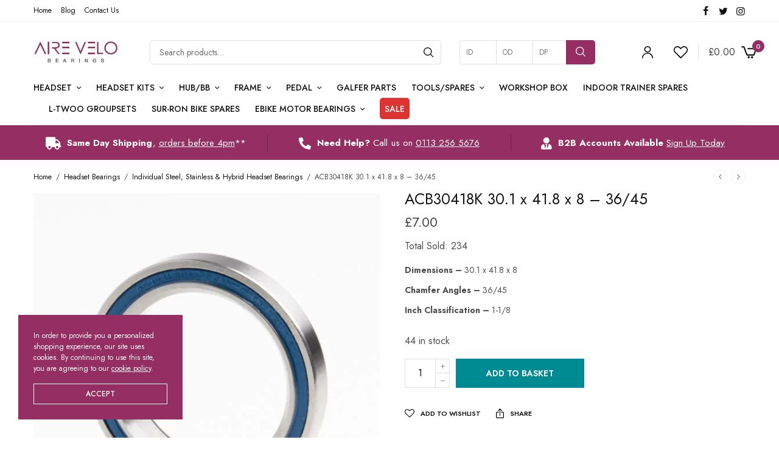

--- FILE ---
content_type: text/html; charset=UTF-8
request_url: https://www.airevelobearings.com/product/acb30418k/
body_size: 56053
content:
<!doctype html><html lang="en-GB"><head><meta charset="UTF-8" /><meta name="viewport" content="width=device-width, initial-scale=1, maximum-scale=1, viewport-fit=cover"><link rel="stylesheet" media="print" onload="this.onload=null;this.media='all';" id="ao_optimized_gfonts" href="https://fonts.googleapis.com/css?family=Jost%3Aregular%2C500%2C600%2C700&amp;display=swap"><link rel="profile" href="https://gmpg.org/xfn/11"> <script>document.documentElement.className = document.documentElement.className + ' yes-js js_active js'</script> <meta name='robots' content='index, follow, max-image-preview:large, max-snippet:-1, max-video-preview:-1' /><link media="all" href="https://www.airevelobearings.com/wp-content/cache/autoptimize/css/autoptimize_a1ef4100293812113fa7217b4303c59c.css" rel="stylesheet"><title>ACB30418K</title><meta name="description" content="If your looking for ACB30418K, come to Aire Velo Bearings the UK No.1 bicycle bearing supplier" /><link rel="canonical" href="https://www.airevelobearings.com/product/acb30418k/" /><meta property="og:locale" content="en_GB" /><meta property="og:type" content="article" /><meta property="og:title" content="ACB30418K" /><meta property="og:description" content="If your looking for ACB30418K, come to Aire Velo Bearings the UK No.1 bicycle bearing supplier" /><meta property="og:url" content="https://www.airevelobearings.com/product/acb30418k/" /><meta property="og:site_name" content="Airevelo Bearings" /><meta property="article:publisher" content="https://www.facebook.com/airevelo" /><meta property="article:modified_time" content="2026-01-10T14:25:08+00:00" /><meta property="og:image" content="https://www.airevelobearings.com/wp-content/uploads/2024/11/ACB30418K.jpg" /><meta property="og:image:width" content="1000" /><meta property="og:image:height" content="1000" /><meta property="og:image:type" content="image/jpeg" /><meta name="twitter:card" content="summary_large_image" /><meta name="twitter:site" content="@aire_velo" /><meta name="twitter:label1" content="Estimated reading time" /><meta name="twitter:data1" content="1 minute" /> <script type="application/ld+json" class="yoast-schema-graph">{"@context":"https://schema.org","@graph":[{"@type":"WebPage","@id":"https://www.airevelobearings.com/product/acb30418k/","url":"https://www.airevelobearings.com/product/acb30418k/","name":"ACB30418K","isPartOf":{"@id":"https://www.airevelobearings.com/#website"},"primaryImageOfPage":{"@id":"https://www.airevelobearings.com/product/acb30418k/#primaryimage"},"image":{"@id":"https://www.airevelobearings.com/product/acb30418k/#primaryimage"},"thumbnailUrl":"https://www.airevelobearings.com/wp-content/uploads/2024/11/ACB30418K.jpg","datePublished":"2021-10-26T14:48:33+00:00","dateModified":"2026-01-10T14:25:08+00:00","description":"If your looking for ACB30418K, come to Aire Velo Bearings the UK No.1 bicycle bearing supplier","breadcrumb":{"@id":"https://www.airevelobearings.com/product/acb30418k/#breadcrumb"},"inLanguage":"en-GB","potentialAction":[{"@type":"ReadAction","target":["https://www.airevelobearings.com/product/acb30418k/"]}]},{"@type":"ImageObject","inLanguage":"en-GB","@id":"https://www.airevelobearings.com/product/acb30418k/#primaryimage","url":"https://www.airevelobearings.com/wp-content/uploads/2024/11/ACB30418K.jpg","contentUrl":"https://www.airevelobearings.com/wp-content/uploads/2024/11/ACB30418K.jpg","width":1000,"height":1000},{"@type":"BreadcrumbList","@id":"https://www.airevelobearings.com/product/acb30418k/#breadcrumb","itemListElement":[{"@type":"ListItem","position":1,"name":"Home","item":"https://www.airevelobearings.com/"},{"@type":"ListItem","position":2,"name":"Shop","item":"https://www.airevelobearings.com/shop/"},{"@type":"ListItem","position":3,"name":"ACB30418K 30.1 x 41.8 x 8 &#8211; 36/45"}]},{"@type":"WebSite","@id":"https://www.airevelobearings.com/#website","url":"https://www.airevelobearings.com/","name":"Airevelo Bearings","description":"","publisher":{"@id":"https://www.airevelobearings.com/#organization"},"potentialAction":[{"@type":"SearchAction","target":{"@type":"EntryPoint","urlTemplate":"https://www.airevelobearings.com/?s={search_term_string}"},"query-input":{"@type":"PropertyValueSpecification","valueRequired":true,"valueName":"search_term_string"}}],"inLanguage":"en-GB"},{"@type":"Organization","@id":"https://www.airevelobearings.com/#organization","name":"Aire Velo Bearings","url":"https://www.airevelobearings.com/","logo":{"@type":"ImageObject","inLanguage":"en-GB","@id":"https://www.airevelobearings.com/#/schema/logo/image/","url":"https://www.airevelobearings.com/wp-content/uploads/2018/02/logo.png","contentUrl":"https://www.airevelobearings.com/wp-content/uploads/2018/02/logo.png","width":194,"height":55,"caption":"Aire Velo Bearings"},"image":{"@id":"https://www.airevelobearings.com/#/schema/logo/image/"},"sameAs":["https://www.facebook.com/airevelo","https://x.com/aire_velo","https://www.instagram.com/aire_velo_bearings/"]}]}</script> <link rel='dns-prefetch' href='//www.googletagmanager.com' /><link rel='dns-prefetch' href='//capi-automation.s3.us-east-2.amazonaws.com' /><link rel='dns-prefetch' href='//cdnjs.cloudflare.com' /><link href='https://fonts.gstatic.com' crossorigin='anonymous' rel='preconnect' /><link rel="preconnect" href="//fonts.gstatic.com/" crossorigin><link rel="preload" href="https://www.airevelobearings.com/wp-content/themes/peakshops/assets/fonts/paymentfont-webfont.woff?v=1.2.5" as="font" crossorigin="anonymous"><link rel='stylesheet' id='load-fa-css' href='https://cdnjs.cloudflare.com/ajax/libs/font-awesome/5.15.4/css/all.min.css' type='text/css' media='all' /> <script type="text/template" id="tmpl-variation-template"><div class="woocommerce-variation-description">{{{ data.variation.variation_description }}}</div>
	<div class="woocommerce-variation-price">{{{ data.variation.price_html }}}</div>
	<div class="woocommerce-variation-availability">{{{ data.variation.availability_html }}}</div></script> <script type="text/template" id="tmpl-unavailable-variation-template"><p role="alert">Sorry, this product is unavailable. Please choose a different combination.</p></script> <script type="text/javascript" id="woocommerce-google-analytics-integration-gtag-js-after">/* Google Analytics for WooCommerce (gtag.js) */
					window.dataLayer = window.dataLayer || [];
					function gtag(){dataLayer.push(arguments);}
					// Set up default consent state.
					for ( const mode of [{"analytics_storage":"denied","ad_storage":"denied","ad_user_data":"denied","ad_personalization":"denied","region":["AT","BE","BG","HR","CY","CZ","DK","EE","FI","FR","DE","GR","HU","IS","IE","IT","LV","LI","LT","LU","MT","NL","NO","PL","PT","RO","SK","SI","ES","SE","GB","CH"]}] || [] ) {
						gtag( "consent", "default", { "wait_for_update": 500, ...mode } );
					}
					gtag("js", new Date());
					gtag("set", "developer_id.dOGY3NW", true);
					gtag("config", "G-7SQRPJ46EC", {"track_404":true,"allow_google_signals":true,"logged_in":false,"linker":{"domains":[],"allow_incoming":false},"custom_map":{"dimension1":"logged_in"}});</script> <script type="text/javascript" src="https://www.airevelobearings.com/wp-includes/js/jquery/jquery.min.js" id="jquery-core-js"></script> <script type="text/javascript" src="https://www.airevelobearings.com/wp-includes/js/jquery/jquery-migrate.min.js" id="jquery-migrate-js"></script> <script type="text/javascript" src="https://www.airevelobearings.com/wp-content/plugins/woocommerce-wholesale-pricing/assets/js/jquery.dataTables.min.js" id="wwp_dataTables-js"></script> <script type="text/javascript" src="https://www.airevelobearings.com/wp-content/plugins/woocommerce/assets/js/jquery-blockui/jquery.blockUI.min.js" id="wc-jquery-blockui-js" data-wp-strategy="defer"></script> <script type="text/javascript" id="wc-add-to-cart-js-extra">var wc_add_to_cart_params = {"ajax_url":"\/wp-admin\/admin-ajax.php","wc_ajax_url":"\/?wc-ajax=%%endpoint%%","i18n_view_cart":"View basket","cart_url":"https:\/\/www.airevelobearings.com\/cart\/","is_cart":"","cart_redirect_after_add":"no"};</script> <script type="text/javascript" src="https://www.airevelobearings.com/wp-content/plugins/woocommerce/assets/js/frontend/add-to-cart.min.js" id="wc-add-to-cart-js" defer="defer" data-wp-strategy="defer"></script> <script type="text/javascript" src="https://www.airevelobearings.com/wp-content/plugins/woocommerce/assets/js/zoom/jquery.zoom.min.js" id="wc-zoom-js" defer="defer" data-wp-strategy="defer"></script> <script type="text/javascript" src="https://www.airevelobearings.com/wp-content/plugins/woocommerce/assets/js/photoswipe/photoswipe.min.js" id="wc-photoswipe-js" defer="defer" data-wp-strategy="defer"></script> <script type="text/javascript" src="https://www.airevelobearings.com/wp-content/plugins/woocommerce/assets/js/photoswipe/photoswipe-ui-default.min.js" id="wc-photoswipe-ui-default-js" defer="defer" data-wp-strategy="defer"></script> <script type="text/javascript" id="wc-single-product-js-extra">var wc_single_product_params = {"i18n_required_rating_text":"Please select a rating","i18n_rating_options":["1 of 5 stars","2 of 5 stars","3 of 5 stars","4 of 5 stars","5 of 5 stars"],"i18n_product_gallery_trigger_text":"View full-screen image gallery","review_rating_required":"yes","flexslider":{"rtl":false,"animation":"slide","smoothHeight":true,"directionNav":false,"controlNav":"thumbnails","slideshow":false,"animationSpeed":500,"animationLoop":false,"allowOneSlide":false},"zoom_enabled":"1","zoom_options":[],"photoswipe_enabled":"1","photoswipe_options":{"shareEl":false,"closeOnScroll":false,"history":false,"hideAnimationDuration":0,"showAnimationDuration":0},"flexslider_enabled":""};</script> <script type="text/javascript" src="https://www.airevelobearings.com/wp-content/plugins/woocommerce/assets/js/frontend/single-product.min.js" id="wc-single-product-js" defer="defer" data-wp-strategy="defer"></script> <script type="text/javascript" src="https://www.airevelobearings.com/wp-content/plugins/woocommerce/assets/js/js-cookie/js.cookie.min.js" id="wc-js-cookie-js" defer="defer" data-wp-strategy="defer"></script> <script type="text/javascript" id="woocommerce-js-extra">var woocommerce_params = {"ajax_url":"\/wp-admin\/admin-ajax.php","wc_ajax_url":"\/?wc-ajax=%%endpoint%%","i18n_password_show":"Show password","i18n_password_hide":"Hide password"};</script> <script type="text/javascript" src="https://www.airevelobearings.com/wp-content/plugins/woocommerce/assets/js/frontend/woocommerce.min.js" id="woocommerce-js" defer="defer" data-wp-strategy="defer"></script> <script type="text/javascript" src="https://www.airevelobearings.com/wp-includes/js/underscore.min.js" id="underscore-js"></script> <script type="text/javascript" id="wp-util-js-extra">var _wpUtilSettings = {"ajax":{"url":"\/wp-admin\/admin-ajax.php"}};</script> <script type="text/javascript" src="https://www.airevelobearings.com/wp-includes/js/wp-util.min.js" id="wp-util-js"></script> <script type="text/javascript" id="wc-add-to-cart-variation-js-extra">var wc_add_to_cart_variation_params = {"wc_ajax_url":"\/?wc-ajax=%%endpoint%%","i18n_no_matching_variations_text":"Sorry, no products matched your selection. Please choose a different combination.","i18n_make_a_selection_text":"Please select some product options before adding this product to your basket.","i18n_unavailable_text":"Sorry, this product is unavailable. Please choose a different combination.","i18n_reset_alert_text":"Your selection has been reset. Please select some product options before adding this product to your cart."};</script> <script type="text/javascript" src="https://www.airevelobearings.com/wp-content/plugins/woocommerce/assets/js/frontend/add-to-cart-variation.min.js" id="wc-add-to-cart-variation-js" defer="defer" data-wp-strategy="defer"></script> <script></script><link rel="https://api.w.org/" href="https://www.airevelobearings.com/wp-json/" /><link rel="alternate" title="JSON" type="application/json" href="https://www.airevelobearings.com/wp-json/wp/v2/product/28988" /><link rel="EditURI" type="application/rsd+xml" title="RSD" href="https://www.airevelobearings.com/xmlrpc.php?rsd" /><link rel='shortlink' href='https://www.airevelobearings.com/?p=28988' /><link rel="alternate" title="oEmbed (JSON)" type="application/json+oembed" href="https://www.airevelobearings.com/wp-json/oembed/1.0/embed?url=https%3A%2F%2Fwww.airevelobearings.com%2Fproduct%2Facb30418k%2F" /><link rel="alternate" title="oEmbed (XML)" type="text/xml+oembed" href="https://www.airevelobearings.com/wp-json/oembed/1.0/embed?url=https%3A%2F%2Fwww.airevelobearings.com%2Fproduct%2Facb30418k%2F&#038;format=xml" />  <script>(function(w,d,s,l,i){w[l]=w[l]||[];w[l].push({'gtm.start':
    new Date().getTime(),event:'gtm.js'});var f=d.getElementsByTagName(s)[0],
    j=d.createElement(s),dl=l!='dataLayer'?'&l='+l:'';j.async=true;j.src=
    'https://www.googletagmanager.com/gtm.js?id='+i+dl;f.parentNode.insertBefore(j,f);
    })(window,document,'script','dataLayer','GTM-5S8SP4DB');</script>    <script async src="https://www.googletagmanager.com/gtag/js?id=UA-127968911-1"></script> <script>window.dataLayer = window.dataLayer || [];
      function gtag(){dataLayer.push(arguments);}
      gtag('js', new Date());
      gtag('config', 'UA-127968911-1');</script> <script  type="text/javascript">!function(f,b,e,v,n,t,s){if(f.fbq)return;n=f.fbq=function(){n.callMethod?
					n.callMethod.apply(n,arguments):n.queue.push(arguments)};if(!f._fbq)f._fbq=n;
					n.push=n;n.loaded=!0;n.version='2.0';n.queue=[];t=b.createElement(e);t.async=!0;
					t.src=v;s=b.getElementsByTagName(e)[0];s.parentNode.insertBefore(t,s)}(window,
					document,'script','https://connect.facebook.net/en_US/fbevents.js');</script>  <script  type="text/javascript">fbq('init', '377124404037741', {}, {
    "agent": "woocommerce_6-10.4.3-3.5.15"
});

				document.addEventListener( 'DOMContentLoaded', function() {
					// Insert placeholder for events injected when a product is added to the cart through AJAX.
					document.body.insertAdjacentHTML( 'beforeend', '<div class=\"wc-facebook-pixel-event-placeholder\"></div>' );
				}, false );</script> <link rel="icon" href="https://www.airevelobearings.com/wp-content/uploads/2018/03/cropped-favicon-100x100.png" sizes="32x32" /><link rel="icon" href="https://www.airevelobearings.com/wp-content/uploads/2018/03/cropped-favicon-300x300.png" sizes="192x192" /><link rel="apple-touch-icon" href="https://www.airevelobearings.com/wp-content/uploads/2018/03/cropped-favicon-300x300.png" /><meta name="msapplication-TileImage" content="https://www.airevelobearings.com/wp-content/uploads/2018/03/cropped-favicon-300x300.png" /></head><body class="wp-singular product-template-default single single-product postid-28988 wp-theme-peakshops wp-child-theme-airevelo theme-peakshops woocommerce woocommerce-page woocommerce-no-js subheader-full-width-off fixed-header-off fixed-header-scroll-on thb-header-search-style1 thb-dropdown-style1 right-click-off thb-quantity-style1 thb-borders-off thb-boxed-off thb-header-border-on thb-single-product-ajax-on wpb-js-composer js-comp-ver-8.1 vc_responsive"> <noscript><iframe src="https://www.googletagmanager.com/ns.html?id=GTM-5S8SP4DB"
 height="0" width="0" style="display:none;visibility:hidden"></iframe></noscript><div id="wrapper"><div class="subheader style1 light subheader-mobile-off"><div class="row"><div class="small-12 medium-6 columns subheader-leftside"><ul id="menu-top-bar-menu" class="thb-full-menu"><li id="menu-item-100703" class="menu-item menu-item-type-post_type menu-item-object-page menu-item-home menu-item-100703"><a href="https://www.airevelobearings.com/">Home</a></li><li id="menu-item-34885" class="menu-item menu-item-type-post_type menu-item-object-page menu-item-34885"><a href="https://www.airevelobearings.com/blog/">Blog</a></li><li id="menu-item-34886" class="menu-item menu-item-type-post_type menu-item-object-page menu-item-34886"><a href="https://www.airevelobearings.com/contact-us/">Contact Us</a></li></ul></div><div class="small-12 medium-6 columns subheader-rightside"><div class="thb-social-links-container "> <a href="https://facebook.com/airevelo" target="_blank" class="thb-social-link social-link-facebook" rel="noreferrer"><div class="thb-social-icon-container"><i class="thb-icon-facebook"></i></div> </a> <a href="https://twitter.com/aire_velo" target="_blank" class="thb-social-link social-link-twitter" rel="noreferrer"><div class="thb-social-icon-container"><i class="thb-icon-twitter"></i></div> </a> <a href="https://instagram.com/aire_velo_bearings" target="_blank" class="thb-social-link social-link-instagram" rel="noreferrer"><div class="thb-social-icon-container"><i class="thb-icon-instagram"></i></div> </a></div></div></div></div><header class="header style1 thb-main-header thb-header-full-width-off light-header mobile-header-style2"><div class="header-logo-row"><div class="row align-middle"><div class="small-8 medium-6 large-7 columns"><div class="logo-holder"> <a href="https://www.airevelobearings.com/" class="logolink" title="Airevelo Bearings"> <img src="https://www.airevelobearings.com/wp-content/uploads/2022/04/logo.png" loading="lazy" class="logoimg logo-dark" alt="Airevelo Bearings" /> </a></div><div class="thb-header-inline-search"><form role="search" method="get" class="woocommerce-product-search" action="https://www.airevelobearings.com/"> <label class="screen-reader-text" for="woocommerce-product-search-field-0">Search for:</label> <input type="search" id="woocommerce-product-search-field-0" class="search-field" placeholder="Search products&hellip;" value="" name="s" /> <button type="submit" value="Search" aria-label="Search"><svg version="1.1" class="thb-search-icon" xmlns="http://www.w3.org/2000/svg" xmlns:xlink="http://www.w3.org/1999/xlink" x="0px" y="0px" width="20.999px" height="20.999px" viewBox="0 0 20.999 20.999" enable-background="new 0 0 20.999 20.999" xml:space="preserve"><path d="M8.797,0C3.949,0,0,3.949,0,8.796c0,4.849,3.949,8.797,8.797,8.797c2.118,0,4.065-0.759,5.586-2.014l5.16,5.171
 c0.333,0.332,0.874,0.332,1.206,0c0.333-0.333,0.333-0.874,0-1.207l-5.169-5.16c1.253-1.521,2.013-3.467,2.013-5.587
 C17.593,3.949,13.645,0,8.797,0L8.797,0z M8.797,1.703c3.928,0,7.094,3.166,7.094,7.093c0,3.929-3.166,7.095-7.094,7.095
 s-7.094-3.166-7.094-7.095C1.703,4.869,4.869,1.703,8.797,1.703z"/> </svg> </button> <input type="hidden" name="post_type" value="product" /></form><div class="thb-autocomplete-wrapper"></div></div></div><div class="large-3 columns hide-for-small lwd-lookup"><form role="search" method="get" class="woocommerce-product-search-measure" action="https://www.airevelobearings.com/"> <input type="hidden" name="s"> <input type="search" id="woocommerce-product-search-field-pa_id" class="search-field" placeholder="ID" value="" name="filter_id" /> <input type="search" id="woocommerce-product-search-field-pa_od" class="search-field" placeholder="OD" value="" name="filter_od" /> <input type="search" id="woocommerce-product-search-field-pa_length" class="search-field" placeholder="DP" value="" name="filter_depth" /> <button type="submit" value="Search"><svg version="1.1" class="thb-search-icon" xmlns="http://www.w3.org/2000/svg" xmlns:xlink="http://www.w3.org/1999/xlink" x="0px" y="0px" width="20.999px" height="20.999px" viewBox="0 0 20.999 20.999" enable-background="new 0 0 20.999 20.999" xml:space="preserve"><path fill="#FFFFFF" d="M8.797,0C3.949,0,0,3.949,0,8.796c0,4.849,3.949,8.797,8.797,8.797c2.118,0,4.065-0.759,5.586-2.014l5.16,5.171c0.333,0.332,0.874,0.332,1.206,0c0.333-0.333,0.333-0.874,0-1.207l-5.169-5.16c1.253-1.521,2.013-3.467,2.013-5.587C17.593,3.949,13.645,0,8.797,0L8.797,0z M8.797,1.703c3.928,0,7.094,3.166,7.094,7.093c0,3.929-3.166,7.095-7.094,7.095s-7.094-3.166-7.094-7.095C1.703,4.869,4.869,1.703,8.797,1.703z"></path></svg></button> <input type="hidden" name="post_type" value="product" /></form></div><div class="small-2 medium-6 large-2 columns"><div class="thb-secondary-area thb-separator-on"> <a class="thb-secondary-item thb-quick-profile" href="https://www.airevelobearings.com/my-account/" title="My Account"> <svg version="1.1" class="thb-myaccount-icon" xmlns="http://www.w3.org/2000/svg" xmlns:xlink="http://www.w3.org/1999/xlink" x="0px" y="0px" viewBox="0 0 18 20" xml:space="preserve"> <path stroke-width="0.1" stroke-miterlimit="10" d="M18,19.3c0,0.4-0.3,0.7-0.8,0.7c-0.4,0-0.8-0.3-0.8-0.7c0-3.9-3.3-7.1-7.5-7.1c-4.1,0-7.5,3.2-7.5,7.1
 c0,0.4-0.3,0.7-0.8,0.7C0.3,20,0,19.7,0,19.3c0-4.7,4-8.5,9-8.5C14,10.7,18,14.6,18,19.3z M9,10.2c-3,0-5.4-2.3-5.4-5.1
 C3.6,2.3,6,0,9,0c3,0,5.4,2.3,5.4,5.1C14.4,8,12,10.2,9,10.2z M9,8.8c2.1,0,3.9-1.6,3.9-3.7c0-2-1.7-3.7-3.9-3.7
 c-2.1,0-3.9,1.6-3.9,3.7C5.1,7.1,6.9,8.8,9,8.8z"/> </svg> </a> <a class="thb-secondary-item thb-quick-wishlist" href="https://www.airevelobearings.com/wishlist/" title="Wishlist"><div class="thb-item-icon-wrapper"> <span class="thb-item-icon"> <svg version="1.1" class="thb-wishlist-icon" xmlns="http://www.w3.org/2000/svg" xmlns:xlink="http://www.w3.org/1999/xlink" x="0px" y="0px" viewBox="0 0 23 20" xml:space="preserve"><path d="M6.1,0C4.5,0,3,0.6,1.8,1.8c-2.4,2.4-2.4,6.3,0,8.7l9.2,9.3c0.3,0.3,0.8,0.3,1.1,0c0,0,0,0,0,0c3.1-3.1,6.1-6.2,9.2-9.3
 c2.4-2.4,2.4-6.3,0-8.7c-2.4-2.4-6.2-2.4-8.6,0L11.5,3l-1.1-1.2C9.2,0.6,7.6,0,6.1,0L6.1,0z M6.1,1.6c1.1,0,2.3,0.5,3.2,1.3L11,4.6
 c0.3,0.3,0.8,0.3,1.1,0c0,0,0,0,0,0l1.7-1.7c1.8-1.8,4.6-1.8,6.4,0c1.8,1.8,1.8,4.7,0,6.4c-2.9,2.9-5.7,5.8-8.6,8.7L2.9,9.4
 c-1.8-1.8-1.8-4.7,0-6.4C3.8,2,4.9,1.6,6.1,1.6L6.1,1.6z"/></svg> </span></div> </a><div class="thb-secondary-item thb-quick-cart has-dropdown"> <span class="thb-item-text thb-cart-amount"><span class="woocommerce-Price-amount amount"><bdi><span class="woocommerce-Price-currencySymbol">&pound;</span>0.00</bdi></span></span><div class="thb-item-icon-wrapper"> <span class="thb-item-icon"> <svg version="1.1" class="thb-cart-icon thb-cart-icon-style3" xmlns="http://www.w3.org/2000/svg" xmlns:xlink="http://www.w3.org/1999/xlink" x="0px" y="0px" viewBox="0 0 26 20" xml:space="preserve"> <path d="M17.7,16.7c-0.8,0-1.5,0.7-1.5,1.5c0,0.8,0.7,1.5,1.5,1.5c0.8,0,1.5-0.7,1.5-1.5C19.2,17.4,18.6,16.7,17.7,16.7z
 M12.3,16.7c-0.8,0-1.5,0.7-1.5,1.5c0,0.8,0.7,1.5,1.5,1.5c0.8,0,1.5-0.7,1.5-1.5C13.8,17.4,13.1,16.7,12.3,16.7z M25.1,3.3
 c-0.1,0-0.2-0.1-0.3-0.1H11.1c-0.4,0-0.8,0.3-0.8,0.8c0,0.4,0.3,0.7,0.8,0.7h12.6l-3.6,9H9.9L5,0.7C4.9,0.4,4.6,0.2,4.3,0.2H1.1
 C0.6,0.2,0.3,0.6,0.3,1s0.3,0.8,0.8,0.8h2.7l4.9,13c0.1,0.3,0.4,0.5,0.7,0.5h11.2c0.3,0,0.6-0.2,0.7-0.5l4.2-10.5
 C25.7,3.9,25.5,3.4,25.1,3.3z"/> <path class="st0" d="M17.7,16.7c-0.8,0-1.5,0.7-1.5,1.5c0,0.8,0.7,1.5,1.5,1.5c0.8,0,1.5-0.7,1.5-1.5
 C19.2,17.4,18.6,16.7,17.7,16.7z M12.3,16.7c-0.8,0-1.5,0.7-1.5,1.5c0,0.8,0.7,1.5,1.5,1.5c0.8,0,1.5-0.7,1.5-1.5
 C13.8,17.4,13.1,16.7,12.3,16.7z M25.1,3.3c-0.1,0-0.2-0.1-0.3-0.1H11.1c-0.4,0-0.8,0.3-0.8,0.8c0,0.4,0.3,0.7,0.8,0.7h12.6
 l-3.6,9H9.9L5,0.7C4.9,0.4,4.6,0.2,4.3,0.2H1.1C0.6,0.2,0.3,0.6,0.3,1s0.3,0.8,0.8,0.8h2.7l4.9,13c0.1,0.3,0.4,0.5,0.7,0.5h11.2
 c0.3,0,0.6-0.2,0.7-0.5l4.2-10.5C25.7,3.9,25.5,3.4,25.1,3.3z"/> </svg> </span> <span class="count thb-cart-count">0</span></div><div class="thb-secondary-cart thb-secondary-dropdown"><div class="widget woocommerce widget_shopping_cart"><div class="widget_shopping_cart_content"></div></div><div class="thb-header-after-cart"><p style="text-align: center;"><strong>Same Day Dispatch<br /></strong>On orders placed before 4 pm BST</p></div></div></div><div class="mobile-toggle-holder thb-secondary-item"><div class="mobile-toggle"> <span></span><span></span><span></span></div></div></div></div></div></div><div class="header-menu-row"><div class="row"><div class="small-12 columns"><div class="thb-navbar"><nav class="full-menu"><ul id="menu-main-navigation" class="thb-full-menu"><li id="menu-item-35158" class="menu-item menu-item-type-taxonomy menu-item-object-product_cat current-product-ancestor current-menu-parent current-product-parent menu-item-has-children menu-item-35158"><a href="https://www.airevelobearings.com/product-category/headset-bearings/">Headset</a><ul class="sub-menu "><li id="menu-item-88655" class="menu-item menu-item-type-taxonomy menu-item-object-product_cat menu-item-88655"><a href="https://www.airevelobearings.com/product-category/headset-bearings/slt-headset-bearings/">SLT Headset Bearings</a></li><li id="menu-item-35177" class="menu-item menu-item-type-taxonomy menu-item-object-product_cat current-product-ancestor current-menu-parent current-product-parent menu-item-35177"><a href="https://www.airevelobearings.com/product-category/headset-bearings/steel-stainless-hybrid-headset-bearings/">Individual Steel, Stainless &amp; Hybrid Headset Bearings</a></li><li id="menu-item-26690" class="menu-item menu-item-type-taxonomy menu-item-object-product_cat menu-item-26690"><a href="https://www.airevelobearings.com/product-category/headset-bearings/acros-bearings-components/">Acros Headset Bearings &amp; Components</a></li><li id="menu-item-24919" class="menu-item menu-item-type-taxonomy menu-item-object-product_cat menu-item-24919"><a href="https://www.airevelobearings.com/product-category/headset-bearings/cane-creek-headset-bearings/">Cane Creek Headset Bearings</a></li><li id="menu-item-35178" class="menu-item menu-item-type-taxonomy menu-item-object-product_cat menu-item-35178"><a href="https://www.airevelobearings.com/product-category/headset-bearings/enduro-headset-bearings/">Enduro Headset Bearings</a></li><li id="menu-item-14435" class="menu-item menu-item-type-taxonomy menu-item-object-product_cat menu-item-14435"><a href="https://www.airevelobearings.com/product-category/headset-bearings/fsa-sl-alloy-headset-bearings/">FSA Headset Bearings &amp; Components</a></li><li id="menu-item-29429" class="menu-item menu-item-type-taxonomy menu-item-object-product_cat menu-item-29429"><a href="https://www.airevelobearings.com/product-category/headset-bearings/time-headsets/">Time Headset Bearings &amp; Components</a></li><li id="menu-item-10417" class="menu-item menu-item-type-taxonomy menu-item-object-product_cat menu-item-10417"><a href="https://www.airevelobearings.com/product-category/headset-bearings/headset-components/">Headset Components</a></li></ul></li><li id="menu-item-35159" class="menu-item menu-item-type-taxonomy menu-item-object-product_cat menu-item-has-children menu-item-35159"><a href="https://www.airevelobearings.com/product-category/headset-bearing-kits/">Headset Kits</a><ul class="sub-menu "><li id="menu-item-35267" class="menu-item menu-item-type-taxonomy menu-item-object-product_cat menu-item-35267"><a href="https://www.airevelobearings.com/product-category/headset-bearing-kits/3t-headset-bearing-kits/">3T Headset Bearing Kits</a></li><li id="menu-item-35268" class="menu-item menu-item-type-taxonomy menu-item-object-product_cat menu-item-35268"><a href="https://www.airevelobearings.com/product-category/headset-bearing-kits/acros-headset-bearing-kits/">Acros Headset Bearing Kits</a></li><li id="menu-item-98334" class="menu-item menu-item-type-taxonomy menu-item-object-product_cat menu-item-98334"><a href="https://www.airevelobearings.com/product-category/headset-bearing-kits/airdrop-headset-bearing-kits/">Airdrop Headset Bearing Kits</a></li><li id="menu-item-35269" class="menu-item menu-item-type-taxonomy menu-item-object-product_cat menu-item-35269"><a href="https://www.airevelobearings.com/product-category/headset-bearing-kits/argon-headset-bearing-kits/">Argon Headset Bearing Kits</a></li><li id="menu-item-35270" class="menu-item menu-item-type-taxonomy menu-item-object-product_cat menu-item-35270"><a href="https://www.airevelobearings.com/product-category/headset-bearing-kits/basso-headset-bearing-kits/">Basso Headset Bearing Kits</a></li><li id="menu-item-35271" class="menu-item menu-item-type-taxonomy menu-item-object-product_cat menu-item-35271"><a href="https://www.airevelobearings.com/product-category/headset-bearing-kits/bianchi-headset-bearing-kits/">Bianchi Headset Bearing Kits</a></li><li id="menu-item-35272" class="menu-item menu-item-type-taxonomy menu-item-object-product_cat menu-item-35272"><a href="https://www.airevelobearings.com/product-category/headset-bearing-kits/boardman-headset-bearing-kits/">Boardman Headset Bearing Kits</a></li><li id="menu-item-35273" class="menu-item menu-item-type-taxonomy menu-item-object-product_cat menu-item-35273"><a href="https://www.airevelobearings.com/product-category/headset-bearing-kits/cane-creek-headset-bearing-kits/">Cane Creek Headset Bearing Kits</a></li><li id="menu-item-35274" class="menu-item menu-item-type-taxonomy menu-item-object-product_cat menu-item-35274"><a href="https://www.airevelobearings.com/product-category/headset-bearing-kits/canyon-headset-bearing-kits/">Canyon Headset Bearing Kits</a></li><li id="menu-item-35275" class="menu-item menu-item-type-taxonomy menu-item-object-product_cat menu-item-35275"><a href="https://www.airevelobearings.com/product-category/headset-bearing-kits/cannondale-headset-bearing-kits/">Cannondale Headset Bearing Kits</a></li><li id="menu-item-35276" class="menu-item menu-item-type-taxonomy menu-item-object-product_cat menu-item-35276"><a href="https://www.airevelobearings.com/product-category/headset-bearing-kits/cervelo-headset-bearing-kits/">Cervelo Headset Bearing Kits</a></li><li id="menu-item-36089" class="menu-item menu-item-type-taxonomy menu-item-object-product_cat menu-item-36089"><a href="https://www.airevelobearings.com/product-category/headset-bearing-kits/chapter-headset-bearing-kits/">Chapter Headset Bearing Kits</a></li><li id="menu-item-35277" class="menu-item menu-item-type-taxonomy menu-item-object-product_cat menu-item-35277"><a href="https://www.airevelobearings.com/product-category/headset-bearing-kits/cipollini-headset-bearing-kits/">Cipollini Headset Bearing Kits</a></li><li id="menu-item-35278" class="menu-item menu-item-type-taxonomy menu-item-object-product_cat menu-item-35278"><a href="https://www.airevelobearings.com/product-category/headset-bearing-kits/colnago-headset-bearing-kits/">Colnago Headset Bearing Kits</a></li><li id="menu-item-35279" class="menu-item menu-item-type-taxonomy menu-item-object-product_cat menu-item-35279"><a href="https://www.airevelobearings.com/product-category/headset-bearing-kits/cube-headset-bearing-kits/">Cube Headset Bearing Kits</a></li><li id="menu-item-35280" class="menu-item menu-item-type-taxonomy menu-item-object-product_cat menu-item-35280"><a href="https://www.airevelobearings.com/product-category/headset-bearing-kits/deda-headset-bearing-kits/">Deda Headset Bearing Kits</a></li><li id="menu-item-35281" class="menu-item menu-item-type-taxonomy menu-item-object-product_cat menu-item-35281"><a href="https://www.airevelobearings.com/product-category/headset-bearing-kits/evil-headset-bearing-kits/">Evil Headset Bearing Kits</a></li><li id="menu-item-35282" class="menu-item menu-item-type-taxonomy menu-item-object-product_cat menu-item-35282"><a href="https://www.airevelobearings.com/product-category/headset-bearing-kits/factor-headset-bearing-kits/">Factor Headset Bearing Kits</a></li><li id="menu-item-35283" class="menu-item menu-item-type-taxonomy menu-item-object-product_cat menu-item-35283"><a href="https://www.airevelobearings.com/product-category/headset-bearing-kits/felt-headset-bearing-kits/">Felt Headset Bearing Kits</a></li><li id="menu-item-35284" class="menu-item menu-item-type-taxonomy menu-item-object-product_cat menu-item-35284"><a href="https://www.airevelobearings.com/product-category/headset-bearing-kits/focus-headset-bearing-kits/">Focus Headset Bearing Kits</a></li><li id="menu-item-35285" class="menu-item menu-item-type-taxonomy menu-item-object-product_cat menu-item-35285"><a href="https://www.airevelobearings.com/product-category/headset-bearing-kits/fsa-headset-bearing-kits/">FSA Headset Bearing Kits</a></li><li id="menu-item-87433" class="menu-item menu-item-type-taxonomy menu-item-object-product_cat menu-item-87433"><a href="https://www.airevelobearings.com/product-category/headset-bearing-kits/gasgas-headset-bearings-kits/">GASGAS Headset Bearings Kits</a></li><li id="menu-item-35286" class="menu-item menu-item-type-taxonomy menu-item-object-product_cat menu-item-35286"><a href="https://www.airevelobearings.com/product-category/headset-bearing-kits/giant-headset-bearing-kits/">Giant Headset Bearing Kits</a></li><li id="menu-item-35287" class="menu-item menu-item-type-taxonomy menu-item-object-product_cat menu-item-35287"><a href="https://www.airevelobearings.com/product-category/headset-bearing-kits/gt-headset-bearing-kits/">GT Headset Bearing Kits</a></li><li id="menu-item-35288" class="menu-item menu-item-type-taxonomy menu-item-object-product_cat menu-item-35288"><a href="https://www.airevelobearings.com/product-category/headset-bearing-kits/handsling-headset-bearing-kits/">Handsling Headset Bearing Kits</a></li><li id="menu-item-35289" class="menu-item menu-item-type-taxonomy menu-item-object-product_cat menu-item-35289"><a href="https://www.airevelobearings.com/product-category/headset-bearing-kits/ibis-headset-bearing-kits/">IBIS Headset Bearing Kits</a></li><li id="menu-item-35290" class="menu-item menu-item-type-taxonomy menu-item-object-product_cat menu-item-35290"><a href="https://www.airevelobearings.com/product-category/headset-bearing-kits/intense-headset-bearing-kits/">Intense Headset Bearing Kits</a></li><li id="menu-item-35291" class="menu-item menu-item-type-taxonomy menu-item-object-product_cat menu-item-35291"><a href="https://www.airevelobearings.com/product-category/headset-bearing-kits/kinesis-headset-bearing-kits/">Kinesis Headset Bearing Kits</a></li><li id="menu-item-35292" class="menu-item menu-item-type-taxonomy menu-item-object-product_cat menu-item-35292"><a href="https://www.airevelobearings.com/product-category/headset-bearing-kits/look-headset-bearing-kits/">Look Headset Bearing Kits</a></li><li id="menu-item-35293" class="menu-item menu-item-type-taxonomy menu-item-object-product_cat menu-item-35293"><a href="https://www.airevelobearings.com/product-category/headset-bearing-kits/marin-headset-bearing-kits/">Marin Headset Bearing Kits</a></li><li id="menu-item-35294" class="menu-item menu-item-type-taxonomy menu-item-object-product_cat menu-item-35294"><a href="https://www.airevelobearings.com/product-category/headset-bearing-kits/merida-headset-bearing-kits/">Merida Headset Bearing Kits</a></li><li id="menu-item-87862" class="menu-item menu-item-type-taxonomy menu-item-object-product_cat menu-item-87862"><a href="https://www.airevelobearings.com/product-category/mondraker-headset-bearing-kits/">Mondraker Headset Bearing Kits</a></li><li id="menu-item-35295" class="menu-item menu-item-type-taxonomy menu-item-object-product_cat menu-item-35295"><a href="https://www.airevelobearings.com/product-category/headset-bearing-kits/orange-headset-bearing-kits/">Orange Headset Bearing Kits</a></li><li id="menu-item-35296" class="menu-item menu-item-type-taxonomy menu-item-object-product_cat menu-item-35296"><a href="https://www.airevelobearings.com/product-category/headset-bearing-kits/open-headset-bearing-kits/">Open Headset Bearing Kits</a></li><li id="menu-item-35297" class="menu-item menu-item-type-taxonomy menu-item-object-product_cat menu-item-35297"><a href="https://www.airevelobearings.com/product-category/headset-bearing-kits/orbea-headset-bearing-kits/">Orbea Headset Bearing Kits</a></li><li id="menu-item-97083" class="menu-item menu-item-type-taxonomy menu-item-object-product_cat menu-item-97083"><a href="https://www.airevelobearings.com/product-category/headset-bearing-kits/orro-headset-bearing-kits/">ORRO Headset Bearing Kits</a></li><li id="menu-item-35298" class="menu-item menu-item-type-taxonomy menu-item-object-product_cat menu-item-35298"><a href="https://www.airevelobearings.com/product-category/headset-bearing-kits/panet-x-headset-bearing-kits/">Planet X Headset Bearing Kits</a></li><li id="menu-item-35299" class="menu-item menu-item-type-taxonomy menu-item-object-product_cat menu-item-35299"><a href="https://www.airevelobearings.com/product-category/headset-bearing-kits/pinarello-headset-bearing-kits/">Pinarello Headset Bearing Kits</a></li><li id="menu-item-35300" class="menu-item menu-item-type-taxonomy menu-item-object-product_cat menu-item-35300"><a href="https://www.airevelobearings.com/product-category/headset-bearing-kits/pivot-headset-bearing-kits/">Pivot Headset Bearing Kits</a></li><li id="menu-item-35301" class="menu-item menu-item-type-taxonomy menu-item-object-product_cat menu-item-35301"><a href="https://www.airevelobearings.com/product-category/headset-bearing-kits/ribble-headset-bearing-kits/">Ribble Headset Bearing Kits</a></li><li id="menu-item-35302" class="menu-item menu-item-type-taxonomy menu-item-object-product_cat menu-item-35302"><a href="https://www.airevelobearings.com/product-category/headset-bearing-kits/ridley-headset-bearing-kits/">Ridley Headset Bearing Kits</a></li><li id="menu-item-35303" class="menu-item menu-item-type-taxonomy menu-item-object-product_cat menu-item-35303"><a href="https://www.airevelobearings.com/product-category/headset-bearing-kits/ritchey-headset-bearing-kits/">Ritchey Headset Bearing Kits</a></li><li id="menu-item-35304" class="menu-item menu-item-type-taxonomy menu-item-object-product_cat menu-item-35304"><a href="https://www.airevelobearings.com/product-category/headset-bearing-kits/santa-cruz-headset-bearing-kits/">Santa Cruz Headset Bearing Kits</a></li><li id="menu-item-35305" class="menu-item menu-item-type-taxonomy menu-item-object-product_cat menu-item-35305"><a href="https://www.airevelobearings.com/product-category/headset-bearing-kits/scott-headset-bearing-kits/">Scott Headset Bearing Kits</a></li><li id="menu-item-35306" class="menu-item menu-item-type-taxonomy menu-item-object-product_cat menu-item-35306"><a href="https://www.airevelobearings.com/product-category/headset-bearing-kits/specialized-headset-bearing-kits/">Specialized Headset Bearing Kits</a></li><li id="menu-item-35307" class="menu-item menu-item-type-taxonomy menu-item-object-product_cat menu-item-35307"><a href="https://www.airevelobearings.com/product-category/headset-bearing-kits/time-headset-bearing-kits/">Time Headset Bearing Kits</a></li><li id="menu-item-35308" class="menu-item menu-item-type-taxonomy menu-item-object-product_cat menu-item-35308"><a href="https://www.airevelobearings.com/product-category/headset-bearing-kits/trek-headset-bearing-kits/">Trek Headset Bearing Kits</a></li><li id="menu-item-35309" class="menu-item menu-item-type-taxonomy menu-item-object-product_cat menu-item-35309"><a href="https://www.airevelobearings.com/product-category/headset-bearing-kits/vitus-headset-bearing-kits/">Vitus Headset Bearing Kits</a></li><li id="menu-item-35310" class="menu-item menu-item-type-taxonomy menu-item-object-product_cat menu-item-35310"><a href="https://www.airevelobearings.com/product-category/headset-bearing-kits/whyte-headset-bearing-kits/">Whyte Headset Bearing Kits</a></li><li id="menu-item-35311" class="menu-item menu-item-type-taxonomy menu-item-object-product_cat menu-item-35311"><a href="https://www.airevelobearings.com/product-category/headset-bearing-kits/wilier-headset-bearing-kits/">Wilier Headset Bearing Kits</a></li><li id="menu-item-35312" class="menu-item menu-item-type-taxonomy menu-item-object-product_cat menu-item-35312"><a href="https://www.airevelobearings.com/product-category/headset-bearing-kits/yeti-headset-bearing-kits/">Yeti Headset Bearing Kits</a></li><li id="menu-item-35313" class="menu-item menu-item-type-taxonomy menu-item-object-product_cat menu-item-35313"><a href="https://www.airevelobearings.com/product-category/headset-bearing-kits/yt-headset-bearing-kits/">YT Headset Bearing Kits</a></li></ul></li><li id="menu-item-35153" class="menu-item menu-item-type-taxonomy menu-item-object-product_cat menu-item-has-children menu-item-35153"><a href="https://www.airevelobearings.com/product-category/hub-bottom-bracket-bearings/">Hub/BB</a><ul class="sub-menu "><li id="menu-item-71078" class="menu-item menu-item-type-taxonomy menu-item-object-product_cat menu-item-71078"><a href="https://www.airevelobearings.com/product-category/hub-bottom-bracket-bearings/slt-wheel-bottom-bracket-bearings/">SLT Wheel &amp; Bottom Bracket Bearings</a></li><li id="menu-item-35170" class="menu-item menu-item-type-taxonomy menu-item-object-product_cat menu-item-35170"><a href="https://www.airevelobearings.com/product-category/hub-bottom-bracket-bearings/steel-stainless-hybrid-ceramic-bearings/">Steel, Stainless &amp; Hybrid Ceramic Bearings</a></li><li id="menu-item-35364" class="menu-item menu-item-type-taxonomy menu-item-object-product_cat menu-item-35364"><a href="https://www.airevelobearings.com/product-category/hub-bottom-bracket-bearings/bottom-bracket-bearing-kits/">Bottom Bracket Bearing Kits</a></li><li id="menu-item-36081" class="menu-item menu-item-type-taxonomy menu-item-object-product_cat menu-item-36081"><a href="https://www.airevelobearings.com/product-category/hub-bottom-bracket-bearings/acros-hub-bearings/">Acros Hub Bearings</a></li><li id="menu-item-9241" class="menu-item menu-item-type-taxonomy menu-item-object-product_cat menu-item-has-children menu-item-9241"><a href="https://www.airevelobearings.com/product-category/hub-bottom-bracket-bearings/ntn-bearings/">NTN Bearings</a><ul class="sub-menu "><li id="menu-item-35171" class="menu-item menu-item-type-taxonomy menu-item-object-product_cat menu-item-35171"><a href="https://www.airevelobearings.com/product-category/hub-bottom-bracket-bearings/ntn-bearings/ntn-bearings-contact-seal/">NTN Bearings &#8211; Contact Seal</a></li><li id="menu-item-35172" class="menu-item menu-item-type-taxonomy menu-item-object-product_cat menu-item-35172"><a href="https://www.airevelobearings.com/product-category/hub-bottom-bracket-bearings/ntn-bearings/ntn-bearings-non-contact-seal/">NTN Bearings &#8211; Non-Contact Seal Bearings</a></li></ul></li><li id="menu-item-14343" class="menu-item menu-item-type-taxonomy menu-item-object-product_cat menu-item-14343"><a href="https://www.airevelobearings.com/product-category/hub-bottom-bracket-bearings/nsk-bearings/">NSK Bearings</a></li><li id="menu-item-6821" class="menu-item menu-item-type-taxonomy menu-item-object-product_cat menu-item-has-children menu-item-6821"><a href="https://www.airevelobearings.com/product-category/hub-bottom-bracket-bearings/ezo-bearings/">EZO Bearings</a><ul class="sub-menu "><li id="menu-item-35173" class="menu-item menu-item-type-taxonomy menu-item-object-product_cat menu-item-35173"><a href="https://www.airevelobearings.com/product-category/hub-bottom-bracket-bearings/ezo-bearings/ezo-bearings-contact-seals/">EZO Bearings &#8211; Contact Seals</a></li><li id="menu-item-35174" class="menu-item menu-item-type-taxonomy menu-item-object-product_cat menu-item-35174"><a href="https://www.airevelobearings.com/product-category/hub-bottom-bracket-bearings/ezo-bearings/ezo-bearings-non-contact-seals/">EZO Bearings &#8211; Non-Contact Seals</a></li><li id="menu-item-35175" class="menu-item menu-item-type-taxonomy menu-item-object-product_cat menu-item-35175"><a href="https://www.airevelobearings.com/product-category/hub-bottom-bracket-bearings/ezo-bearings/ezo-bearings-stainless-steel-contact-seals/">EZO Bearings &#8211; Stainless Steel Contact Seals</a></li></ul></li><li id="menu-item-3340" class="menu-item menu-item-type-taxonomy menu-item-object-product_cat menu-item-3340"><a href="https://www.airevelobearings.com/product-category/hub-bottom-bracket-bearings/enduro-bearings/">Enduro Bearings</a></li><li id="menu-item-35176" class="menu-item menu-item-type-taxonomy menu-item-object-product_cat menu-item-35176"><a href="https://www.airevelobearings.com/product-category/hub-bottom-bracket-bearings/campagnolo-bearings/">Campagnolo Bearings</a></li><li id="menu-item-268" class="menu-item menu-item-type-taxonomy menu-item-object-product_cat menu-item-268"><a href="https://www.airevelobearings.com/product-category/hub-bottom-bracket-bearings/bmx-bearings/">BMX Bottom Bracket Bearings</a></li><li id="menu-item-270" class="menu-item menu-item-type-taxonomy menu-item-object-product_cat menu-item-270"><a href="https://www.airevelobearings.com/product-category/hub-bottom-bracket-bearings/steel-stainless-steel-and-ceramic-balls/">Steel, Stainless Steel and Ceramic Balls</a></li></ul></li><li id="menu-item-35154" class="menu-item menu-item-type-taxonomy menu-item-object-product_cat menu-item-has-children menu-item-35154"><a href="https://www.airevelobearings.com/product-category/frame-swing-arm-bearings/">Frame</a><ul class="sub-menu "><li id="menu-item-53303" class="menu-item menu-item-type-taxonomy menu-item-object-product_cat menu-item-has-children menu-item-53303"><a href="https://www.airevelobearings.com/product-category/swing-arm-pivot-max-complement-frame-bearings/">Frame Bearing Kits</a><ul class="sub-menu "><li id="menu-item-75724" class="menu-item menu-item-type-taxonomy menu-item-object-product_cat menu-item-75724"><a href="https://www.airevelobearings.com/product-category/swing-arm-pivot-max-complement-frame-bearings/airdrop-frame-bearing-kits/">Airdrop Frame Bearing Kits</a></li><li id="menu-item-96544" class="menu-item menu-item-type-taxonomy menu-item-object-product_cat menu-item-96544"><a href="https://www.airevelobearings.com/product-category/swing-arm-pivot-max-complement-frame-bearings/amflow-frame-bearing-kits/">Amflow Frame Bearing Kits</a></li><li id="menu-item-65052" class="menu-item menu-item-type-taxonomy menu-item-object-product_cat menu-item-65052"><a href="https://www.airevelobearings.com/product-category/swing-arm-pivot-max-complement-frame-bearings/atherton-frame-bearing-kits/">Atherton Frame Bearing Kits</a></li><li id="menu-item-101812" class="menu-item menu-item-type-taxonomy menu-item-object-product_cat menu-item-101812"><a href="https://www.airevelobearings.com/product-category/swing-arm-pivot-max-complement-frame-bearings/calibre-frame-bearing-kits/">Calibre Frame Bearing Kits</a></li><li id="menu-item-76830" class="menu-item menu-item-type-taxonomy menu-item-object-product_cat menu-item-76830"><a href="https://www.airevelobearings.com/product-category/swing-arm-pivot-max-complement-frame-bearings/canyon-frame-bearing-kits/">Canyon Frame Bearing Kits</a></li><li id="menu-item-96106" class="menu-item menu-item-type-taxonomy menu-item-object-product_cat menu-item-96106"><a href="https://www.airevelobearings.com/product-category/swing-arm-pivot-max-complement-frame-bearings/commencal-frame-bearing-kits/">Commencal Frame Bearing Kits</a></li><li id="menu-item-98906" class="menu-item menu-item-type-taxonomy menu-item-object-product_cat menu-item-98906"><a href="https://www.airevelobearings.com/product-category/swing-arm-pivot-max-complement-frame-bearings/cannondale-frame-bearing-kits/">Cannondale Frame Bearing Kits</a></li><li id="menu-item-101742" class="menu-item menu-item-type-taxonomy menu-item-object-product_cat menu-item-101742"><a href="https://www.airevelobearings.com/product-category/swing-arm-pivot-max-complement-frame-bearings/deviate-frame-bearing-kits/">Deviate Frame Bearing kits</a></li><li id="menu-item-89835" class="menu-item menu-item-type-taxonomy menu-item-object-product_cat menu-item-89835"><a href="https://www.airevelobearings.com/product-category/swing-arm-pivot-max-complement-frame-bearings/evil-frame-bearing-kits/">Evil Frame Bearing Kits</a></li><li id="menu-item-89795" class="menu-item menu-item-type-taxonomy menu-item-object-product_cat menu-item-89795"><a href="https://www.airevelobearings.com/product-category/swing-arm-pivot-max-complement-frame-bearings/forbidden-frame-bearing-kits/">Forbidden Frame Bearing Kits</a></li><li id="menu-item-101847" class="menu-item menu-item-type-taxonomy menu-item-object-product_cat menu-item-101847"><a href="https://www.airevelobearings.com/product-category/swing-arm-pivot-max-complement-frame-bearings/ghost-frame-bearing-kits/">Ghost Frame Bearing Kits</a></li><li id="menu-item-89897" class="menu-item menu-item-type-taxonomy menu-item-object-product_cat menu-item-89897"><a href="https://www.airevelobearings.com/product-category/swing-arm-pivot-max-complement-frame-bearings/marin-frame-bearing-kits/">Marin Frame Bearing Kits</a></li><li id="menu-item-78752" class="menu-item menu-item-type-taxonomy menu-item-object-product_cat menu-item-78752"><a href="https://www.airevelobearings.com/product-category/swing-arm-pivot-max-complement-frame-bearings/merida-frame-bearing-kits/">Merida Frame Bearing Kits</a></li><li id="menu-item-78963" class="menu-item menu-item-type-taxonomy menu-item-object-product_cat menu-item-78963"><a href="https://www.airevelobearings.com/product-category/swing-arm-pivot-max-complement-frame-bearings/mondraker-frame-bearing-kits/">Mondraker Frame Bearing Kits</a></li><li id="menu-item-73591" class="menu-item menu-item-type-taxonomy menu-item-object-product_cat menu-item-73591"><a href="https://www.airevelobearings.com/product-category/swing-arm-pivot-max-complement-frame-bearings/nukeproof-frame-bearing-kits/">Nukeproof Frame Bearing Kits</a></li><li id="menu-item-53737" class="menu-item menu-item-type-taxonomy menu-item-object-product_cat menu-item-53737"><a href="https://www.airevelobearings.com/product-category/swing-arm-pivot-max-complement-frame-bearings/orbea-frame-bearing-kits/">Orbea Frame Bearing Kits</a></li><li id="menu-item-75737" class="menu-item menu-item-type-taxonomy menu-item-object-product_cat menu-item-75737"><a href="https://www.airevelobearings.com/product-category/swing-arm-pivot-max-complement-frame-bearings/pivot-frame-bearing-kits/">Pivot Frame Bearing Kits</a></li><li id="menu-item-98504" class="menu-item menu-item-type-taxonomy menu-item-object-product_cat menu-item-98504"><a href="https://www.airevelobearings.com/product-category/privateer-frame-bearing-kits/">Privateer Frame Bearing Kits</a></li><li id="menu-item-100998" class="menu-item menu-item-type-taxonomy menu-item-object-product_cat menu-item-100998"><a href="https://www.airevelobearings.com/product-category/swing-arm-pivot-max-complement-frame-bearings/propain-frame-beraing-kits/">Propain Frame Beraing Kits</a></li><li id="menu-item-89927" class="menu-item menu-item-type-taxonomy menu-item-object-product_cat menu-item-89927"><a href="https://www.airevelobearings.com/product-category/swing-arm-pivot-max-complement-frame-bearings/santa-cruz-frame-bearing-kits/">Santa Cruz Frame Bearing Kits</a></li><li id="menu-item-53740" class="menu-item menu-item-type-taxonomy menu-item-object-product_cat menu-item-53740"><a href="https://www.airevelobearings.com/product-category/swing-arm-pivot-max-complement-frame-bearings/specialized-frame-bearing-kits/">Specialized Frame Bearing Kits</a></li><li id="menu-item-73307" class="menu-item menu-item-type-taxonomy menu-item-object-product_cat menu-item-73307"><a href="https://www.airevelobearings.com/product-category/swing-arm-pivot-max-complement-frame-bearings/transition-frame-bearing-kits/">Transition Frame Bearing Kits</a></li><li id="menu-item-61516" class="menu-item menu-item-type-taxonomy menu-item-object-product_cat menu-item-61516"><a href="https://www.airevelobearings.com/product-category/swing-arm-pivot-max-complement-frame-bearings/trek-frame-bearings-kits/">Trek Frame Bearings Kits</a></li><li id="menu-item-71446" class="menu-item menu-item-type-taxonomy menu-item-object-product_cat menu-item-71446"><a href="https://www.airevelobearings.com/product-category/swing-arm-pivot-max-complement-frame-bearings/vitus-frame-bearing-kits/">Vitus Frame Bearing Kits</a></li><li id="menu-item-77683" class="menu-item menu-item-type-taxonomy menu-item-object-product_cat menu-item-77683"><a href="https://www.airevelobearings.com/product-category/swing-arm-pivot-max-complement-frame-bearings/whyte-frame-bearing-kits/">Whyte Frame Bearing kits</a></li></ul></li><li id="menu-item-263" class="menu-item menu-item-type-taxonomy menu-item-object-product_cat menu-item-263"><a href="https://www.airevelobearings.com/product-category/frame-swing-arm-bearings/max-complement-bearings/">Max Complement Bearings</a></li><li id="menu-item-71079" class="menu-item menu-item-type-taxonomy menu-item-object-product_cat menu-item-71079"><a href="https://www.airevelobearings.com/product-category/frame-swing-arm-bearings/slt-max-complement-bearings/">SLT Max Complement Bearings</a></li><li id="menu-item-35023" class="menu-item menu-item-type-taxonomy menu-item-object-product_cat menu-item-35023"><a href="https://www.airevelobearings.com/product-category/frame-swing-arm-bearings/enduro-max/">Enduro Max Complement Bearings</a></li><li id="menu-item-97992" class="menu-item menu-item-type-taxonomy menu-item-object-product_cat menu-item-97992"><a href="https://www.airevelobearings.com/product-category/igus-bushes-for-mtbs/">Igus Bushes for MTB&#8217;s</a></li></ul></li><li id="menu-item-35155" class="menu-item menu-item-type-taxonomy menu-item-object-product_cat menu-item-has-children menu-item-35155"><a href="https://www.airevelobearings.com/product-category/pedal-bearings-2/">Pedal</a><ul class="sub-menu "><li id="menu-item-267" class="menu-item menu-item-type-taxonomy menu-item-object-product_cat menu-item-267"><a href="https://www.airevelobearings.com/product-category/pedal-bearings-2/pedal-bearings/">Pedal Bearings &amp; Kits</a></li></ul></li><li id="menu-item-69146" class="menu-item menu-item-type-taxonomy menu-item-object-product_cat menu-item-69146"><a href="https://www.airevelobearings.com/product-category/galfer-products/">Galfer Parts</a></li><li id="menu-item-35157" class="menu-item menu-item-type-taxonomy menu-item-object-product_cat menu-item-has-children menu-item-35157"><a href="https://www.airevelobearings.com/product-category/tools-ancillaries/">Tools/Spares</a><ul class="sub-menu "><li id="menu-item-69777" class="menu-item menu-item-type-taxonomy menu-item-object-product_cat menu-item-69777"><a href="https://www.airevelobearings.com/product-category/ridenow-tpu-inner-tubes/">RideNow Inner Tube</a></li><li id="menu-item-55195" class="menu-item menu-item-type-taxonomy menu-item-object-product_cat menu-item-55195"><a href="https://www.airevelobearings.com/product-category/tools-ancillaries/mitutoyo-manual-digital-verniers/">Mitutoyo Manual &amp; Digital Verniers</a></li><li id="menu-item-35156" class="menu-item menu-item-type-taxonomy menu-item-object-product_cat menu-item-has-children menu-item-35156"><a href="https://www.airevelobearings.com/product-category/fork-seals/">Fork Seals</a><ul class="sub-menu "><li id="menu-item-35163" class="menu-item menu-item-type-taxonomy menu-item-object-product_cat menu-item-35163"><a href="https://www.airevelobearings.com/product-category/fork-seals/fox-fork-seals/">Fox Fork Seals</a></li><li id="menu-item-35164" class="menu-item menu-item-type-taxonomy menu-item-object-product_cat menu-item-35164"><a href="https://www.airevelobearings.com/product-category/fork-seals/rockshox-fork-seals/">Rockshox Fork Seals</a></li><li id="menu-item-35165" class="menu-item menu-item-type-taxonomy menu-item-object-product_cat menu-item-35165"><a href="https://www.airevelobearings.com/product-category/fork-seals/marzocchi-fork-seals/">Marzocchi Fork Seals</a></li><li id="menu-item-35166" class="menu-item menu-item-type-taxonomy menu-item-object-product_cat menu-item-35166"><a href="https://www.airevelobearings.com/product-category/fork-seals/dt-swiss-fork-seals/">DT Swiss Fork Seals</a></li><li id="menu-item-35167" class="menu-item menu-item-type-taxonomy menu-item-object-product_cat menu-item-35167"><a href="https://www.airevelobearings.com/product-category/fork-seals/suntour-fork-seals/">Suntour Fork Seals</a></li><li id="menu-item-35169" class="menu-item menu-item-type-taxonomy menu-item-object-product_cat menu-item-35169"><a href="https://www.airevelobearings.com/product-category/fork-seals/ohlins-fork-seals/">Ohlins Fork Seals</a></li><li id="menu-item-35168" class="menu-item menu-item-type-taxonomy menu-item-object-product_cat menu-item-35168"><a href="https://www.airevelobearings.com/product-category/fork-seals/x-fusion-fork-seals/">X-Fusion Fork Seals</a></li></ul></li><li id="menu-item-35162" class="menu-item menu-item-type-taxonomy menu-item-object-product_cat menu-item-35162"><a href="https://www.airevelobearings.com/product-category/tools-ancillaries/bike-maintenance-repair-tools/">Bike Maintenance &amp; Repair Tools</a></li><li id="menu-item-35161" class="menu-item menu-item-type-taxonomy menu-item-object-product_cat menu-item-35161"><a href="https://www.airevelobearings.com/product-category/tools-ancillaries/adhesives-lubricants/">Adhesives &amp; Lubricants</a></li><li id="menu-item-35160" class="menu-item menu-item-type-taxonomy menu-item-object-product_cat menu-item-35160"><a href="https://www.airevelobearings.com/product-category/tools-ancillaries/circlips-snap-rings/">Circlips &amp; Snap Rings</a></li><li id="menu-item-14434" class="menu-item menu-item-type-taxonomy menu-item-object-product_cat menu-item-14434"><a href="https://www.airevelobearings.com/product-category/tools-ancillaries/bottom-bracket-adaptors-reducers/">Bottom Bracket Adaptors/Reducers</a></li><li id="menu-item-15119" class="menu-item menu-item-type-taxonomy menu-item-object-product_cat menu-item-15119"><a href="https://www.airevelobearings.com/product-category/tools-ancillaries/jockey-wheels/">Jockey Wheels</a></li></ul></li><li id="menu-item-41486" class="menu-item menu-item-type-taxonomy menu-item-object-product_cat menu-item-41486"><a href="https://www.airevelobearings.com/product-category/workshop-boxes/">Workshop Box</a></li><li id="menu-item-52510" class="menu-item menu-item-type-taxonomy menu-item-object-product_cat menu-item-52510"><a href="https://www.airevelobearings.com/product-category/drive-belts-and-spares-to-suit-the-wahoo-tacx-saris-cyclops-elite-and-zwift-indoor-smart-trainers/">Indoor Trainer Spares</a></li><li id="menu-item-97418" class="menu-item menu-item-type-taxonomy menu-item-object-product_cat menu-item-97418"><a href="https://www.airevelobearings.com/product-category/l-twoo-groupsets/">L-TWOO Groupsets</a></li><li id="menu-item-97417" class="menu-item menu-item-type-taxonomy menu-item-object-product_cat menu-item-97417"><a href="https://www.airevelobearings.com/product-category/sur-ron-bike-spares/">Sur-Ron Bike Spares</a></li><li id="menu-item-100349" class="menu-item menu-item-type-taxonomy menu-item-object-product_cat menu-item-has-children menu-item-100349"><a href="https://www.airevelobearings.com/product-category/ebike-motor-bearings/">EBIKE MOTOR BEARINGS</a><ul class="sub-menu "><li id="menu-item-100350" class="menu-item menu-item-type-taxonomy menu-item-object-product_cat menu-item-100350"><a href="https://www.airevelobearings.com/product-category/ebike-motor-bearings/bosch-gen-2/">Bosch Gen 2</a></li></ul></li><li id="menu-item-57413" class="menu-item menu-item-type-taxonomy menu-item-object-product_cat menu-item-57413"><a href="https://www.airevelobearings.com/product-category/sale/">SALE</a></li></ul></nav></div></div></div></div></header><div class="row wpb_row row-fluid show-for-large no-row-padding full-width-row no-column-padding ups-header row-has-fill"><div class="wpb_column columns medium-12 thb-dark-column small-12"><div class="vc_column-inner"><div class="wpb_wrapper "><div class="row wpb_row vc_inner row-fluid max_width no-column-padding text-center"><div class="wpb_column columns medium-4 thb-dark-column small-12"><div class="vc_column-inner ups-header-custominner"><div class="wpb_wrapper br"><div class="wpb_text_column wpb_content_element"><div class="wpb_wrapper"><p><i class="fas fa-truck"></i>&nbsp;&nbsp;<span style="color: #fff; font-size: 15px;"><b>Same Day Shipping</b>, <a href="/delivery-returns/">orders before 4pm</a>**</span></p></div></div></div></div></div><div class="wpb_column columns medium-4 thb-dark-column has-fill small-12"><div class="vc_column-inner ups-header-custominner"><div class="wpb_wrapper br"><div class="wpb_text_column wpb_content_element  "><div class="wpb_wrapper"><p><i class="fas fa-phone-alt"></i>&nbsp;&nbsp;<span style="color: #fff; font-size: 15px;"><b>Need Help?</b> Call us on <a href="tel:+441132565676">0113 256 5676</a></span></p></div></div></div></div></div><div class="wpb_column columns medium-4 thb-dark-column small-12"><div class="vc_column-inner ups-header-custominner"><div class="wpb_wrapper"><div class="wpb_text_column wpb_content_element  "><div class="wpb_wrapper"><p><i class="fas fa-user-tie"></i>&nbsp;&nbsp;<span style="color: #fff; font-size: 15px;"><b>B2B Accounts Available</b> <a href="/trade-registration/" title="Trade Registration">Sign Up Today</a></span></p></div></div></div></div></div></div></div></div></div></div><div role="main"><div class="thb_prod_ajax_to_cart_notices"></div><div class="thb-woocommerce-header woocommerce-products-header"><div class="row "><div class="small-12 columns"><div class="thb-breadcrumb-bar"><nav class="woocommerce-breadcrumb" aria-label="Breadcrumb"><a href="https://www.airevelobearings.com">Home</a> <i>/</i> <a href="https://www.airevelobearings.com/product-category/headset-bearings/">Headset Bearings</a> <i>/</i> <a href="https://www.airevelobearings.com/product-category/headset-bearings/steel-stainless-hybrid-headset-bearings/">Individual Steel, Stainless &amp; Hybrid Headset Bearings</a> <i>/</i> ACB30418K 30.1 x 41.8 x 8 &#8211; 36/45</nav><ul class="thb-product-nav"><li class="thb-product-nav-button product-nav-next"> <a href="https://www.airevelobearings.com/product/time-52mm-bearing/" rel="next" class="product-nav-link"> <i class="thb-icon-left-open-mini"></i> </a><div class="thb-product-nav-image"> <img width="100" height="100" src="[data-uri]" class="attachment-woocommerce_gallery_thumbnail size-woocommerce_gallery_thumbnail thb-lazyload lazyload wp-post-image" alt="" decoding="async" sizes="(max-width: 100px) 100vw, 100px" data-src="https://www.airevelobearings.com/wp-content/uploads/2019/10/Time-52mm-100x100.jpg" data-sizes="auto" data-srcset="https://www.airevelobearings.com/wp-content/uploads/2019/10/Time-52mm-100x100.jpg 100w, https://www.airevelobearings.com/wp-content/uploads/2019/10/Time-52mm-20x20.jpg 20w" /></div></li><li class="thb-product-nav-button product-nav-prev"> <a href="https://www.airevelobearings.com/product/acb4252h7-ac4252-steel-or-black-oxide-upper-bearing-for-the-acros-ai52-ai52-is52-is52-42-x-52-x-7-45-45/" rel="prev" class="product-nav-link"> <i class="thb-icon-right-open-mini"></i> </a><div class="thb-product-nav-image"> <img width="100" height="100" src="[data-uri]" class="attachment-woocommerce_gallery_thumbnail size-woocommerce_gallery_thumbnail thb-lazyload lazyload wp-post-image" alt="" decoding="async" sizes="(max-width: 100px) 100vw, 100px" data-src="https://www.airevelobearings.com/wp-content/uploads/2024/11/ACB4252H7-100x100.jpg" data-sizes="auto" data-srcset="https://www.airevelobearings.com/wp-content/uploads/2024/11/ACB4252H7-100x100.jpg 100w, https://www.airevelobearings.com/wp-content/uploads/2024/11/ACB4252H7-20x20.jpg 20w" /></div></li></ul></div></div></div><style>.thb-woocommerce-header.thb-bg-style2>.row,
					.thb-woocommerce-header.thb-bg-style3 {
						background-color:  !important;
background-image: url(https://www.airevelobearings.com/wp-content/uploads/2022/04/cat-headerbg.jpeg) !important;
					}</style></div><div class="woocommerce-notices-wrapper"></div><div class="row "><div class="small-12 columns"><div id="product-28988" class="thb-product-detail thb-product-sidebar-off thb-product-style1 thb-product-thumbnail-style2 product type-product post-28988 status-publish first instock product_cat-headset-bearings product_cat-steel-stainless-hybrid-headset-bearings has-post-thumbnail taxable shipping-taxable purchasable product-type-simple"><div class="row thb-product-main-row"><div class="small-12 medium-6 columns"><div class="woocommerce-product-gallery__wrapper woocommerce-product-gallery--with-images woocommerce-product-gallery--columns-4 images" data-columns="4"><figure id="product-images" class="woocommerce-product-gallery product-images thb-carousel slick" data-navigation="true" data-autoplay="false" data-columns="1" data-asnavfor="#product-thumbnails"> <a class="woocommerce-product-gallery__trigger thb-product-icon"> <span class="thb-icon-text">Zoom</span> <svg version="1.1" class="thb-zoom-icon" xmlns="http://www.w3.org/2000/svg" xmlns:xlink="http://www.w3.org/1999/xlink" x="0px" y="0px" width="16px" height="16px" viewBox="0 0 16 16" xml:space="preserve"><path d="M11.281,15.135h3.242l-4.658-4.656l0.613-0.613l4.657,4.658v-3.242h0.858v4.283V16h-0.43h-4.283V15.135z M0.864,14.523
 l4.657-4.658l0.612,0.613l-4.657,4.656h3.236v0.859H0.436H0v-0.43v-4.283h0.864V14.523z M1.477,0.864l4.657,4.657L5.521,6.133
 L0.864,1.477v3.235H0V0.435V0h0.436h4.277v0.864H1.477z M15.136,1.477l-4.657,4.656L9.866,5.521l4.657-4.657h-3.242V0h4.283H16
 v0.436v4.277h-0.864V1.477z"/></svg> </a><div data-thumb="https://www.airevelobearings.com/wp-content/uploads/2024/11/ACB30418K-100x100.jpg" data-thumb-alt="ACB30418K 30.1 x 41.8 x 8 - 36/45" data-thumb-srcset="https://www.airevelobearings.com/wp-content/uploads/2024/11/ACB30418K-100x100.jpg 100w, https://www.airevelobearings.com/wp-content/uploads/2024/11/ACB30418K-20x20.jpg 20w"  data-thumb-sizes="(max-width: 100px) 100vw, 100px" class="woocommerce-product-gallery__image"><a href="https://www.airevelobearings.com/wp-content/uploads/2024/11/ACB30418K.jpg"><img width="600" height="600" src="https://www.airevelobearings.com/wp-content/uploads/2024/11/ACB30418K-600x600.jpg" class="wp-post-image thb-ignore-lazyload" alt="ACB30418K 30.1 x 41.8 x 8 - 36/45" data-caption="" data-src="https://www.airevelobearings.com/wp-content/uploads/2024/11/ACB30418K.jpg" data-large_image="https://www.airevelobearings.com/wp-content/uploads/2024/11/ACB30418K.jpg" data-large_image_width="1000" data-large_image_height="1000" decoding="async" fetchpriority="high" sizes="(max-width: 600px) 100vw, 600px" data-srcset="https://www.airevelobearings.com/wp-content/uploads/2024/11/ACB30418K-600x600.jpg 600w, https://www.airevelobearings.com/wp-content/uploads/2024/11/ACB30418K-300x300.jpg 300w, https://www.airevelobearings.com/wp-content/uploads/2024/11/ACB30418K-150x150.jpg 150w, https://www.airevelobearings.com/wp-content/uploads/2024/11/ACB30418K-180x180.jpg 180w, https://www.airevelobearings.com/wp-content/uploads/2024/11/ACB30418K-20x20.jpg 20w, https://www.airevelobearings.com/wp-content/uploads/2024/11/ACB30418K-290x290.jpg 290w, https://www.airevelobearings.com/wp-content/uploads/2024/11/ACB30418K-100x100.jpg 100w" /></a></div><div data-thumb="https://www.airevelobearings.com/wp-content/uploads/2024/08/ACB30418K-100x100.jpg" data-thumb-alt="ACB30418K 30.1 x 41.8 x 8 - 36/45" data-thumb-srcset="https://www.airevelobearings.com/wp-content/uploads/2024/08/ACB30418K-100x100.jpg 100w, https://www.airevelobearings.com/wp-content/uploads/2024/08/ACB30418K-20x20.jpg 20w"  data-thumb-sizes="(max-width: 100px) 100vw, 100px" class="woocommerce-product-gallery__image"><a href="https://www.airevelobearings.com/wp-content/uploads/2024/08/ACB30418K.jpg"><img width="600" height="600" src="https://www.airevelobearings.com/wp-content/uploads/2024/08/ACB30418K-600x600.jpg" class="wp-post-image thb-ignore-lazyload" alt="ACB30418K 30.1 x 41.8 x 8 - 36/45" data-caption="" data-src="https://www.airevelobearings.com/wp-content/uploads/2024/08/ACB30418K.jpg" data-large_image="https://www.airevelobearings.com/wp-content/uploads/2024/08/ACB30418K.jpg" data-large_image_width="992" data-large_image_height="992" decoding="async" sizes="(max-width: 600px) 100vw, 600px" data-srcset="https://www.airevelobearings.com/wp-content/uploads/2024/08/ACB30418K-600x600.jpg 600w, https://www.airevelobearings.com/wp-content/uploads/2024/08/ACB30418K-300x300.jpg 300w, https://www.airevelobearings.com/wp-content/uploads/2024/08/ACB30418K-150x150.jpg 150w, https://www.airevelobearings.com/wp-content/uploads/2024/08/ACB30418K-180x180.jpg 180w, https://www.airevelobearings.com/wp-content/uploads/2024/08/ACB30418K-20x20.jpg 20w, https://www.airevelobearings.com/wp-content/uploads/2024/08/ACB30418K-290x290.jpg 290w, https://www.airevelobearings.com/wp-content/uploads/2024/08/ACB30418K-100x100.jpg 100w" /></a></div></figure><div id="product-thumbnails" class="product-thumbnails thb-carousel slick" data-navigation="false" data-autoplay="false" data-columns="5" data-asnavfor="#product-images" data-infinite="false"><div data-thumb="https://www.airevelobearings.com/wp-content/uploads/2024/11/ACB30418K-100x100.jpg" data-thumb-alt="ACB30418K 30.1 x 41.8 x 8 - 36/45" data-thumb-srcset="https://www.airevelobearings.com/wp-content/uploads/2024/11/ACB30418K-100x100.jpg 100w, https://www.airevelobearings.com/wp-content/uploads/2024/11/ACB30418K-20x20.jpg 20w"  data-thumb-sizes="(max-width: 100px) 100vw, 100px" class="woocommerce-product-gallery__image"><a href="https://www.airevelobearings.com/wp-content/uploads/2024/11/ACB30418K.jpg"><img width="100" height="100" src="https://www.airevelobearings.com/wp-content/uploads/2024/11/ACB30418K-100x100.jpg" class=" thb-ignore-lazyload" alt="ACB30418K 30.1 x 41.8 x 8 - 36/45" data-caption="" data-src="https://www.airevelobearings.com/wp-content/uploads/2024/11/ACB30418K.jpg" data-large_image="https://www.airevelobearings.com/wp-content/uploads/2024/11/ACB30418K.jpg" data-large_image_width="1000" data-large_image_height="1000" decoding="async" srcset="https://www.airevelobearings.com/wp-content/uploads/2024/11/ACB30418K-100x100.jpg 100w, https://www.airevelobearings.com/wp-content/uploads/2024/11/ACB30418K-20x20.jpg 20w" sizes="(max-width: 100px) 100vw, 100px" /></a></div><div data-thumb="https://www.airevelobearings.com/wp-content/uploads/2024/08/ACB30418K-100x100.jpg" data-thumb-alt="ACB30418K 30.1 x 41.8 x 8 - 36/45" data-thumb-srcset="https://www.airevelobearings.com/wp-content/uploads/2024/08/ACB30418K-100x100.jpg 100w, https://www.airevelobearings.com/wp-content/uploads/2024/08/ACB30418K-20x20.jpg 20w"  data-thumb-sizes="(max-width: 100px) 100vw, 100px" class="woocommerce-product-gallery__image"><a href="https://www.airevelobearings.com/wp-content/uploads/2024/08/ACB30418K.jpg"><img width="100" height="100" src="https://www.airevelobearings.com/wp-content/uploads/2024/08/ACB30418K-100x100.jpg" class=" thb-ignore-lazyload" alt="ACB30418K 30.1 x 41.8 x 8 - 36/45" data-caption="" data-src="https://www.airevelobearings.com/wp-content/uploads/2024/08/ACB30418K.jpg" data-large_image="https://www.airevelobearings.com/wp-content/uploads/2024/08/ACB30418K.jpg" data-large_image_width="992" data-large_image_height="992" decoding="async" srcset="https://www.airevelobearings.com/wp-content/uploads/2024/08/ACB30418K-100x100.jpg 100w, https://www.airevelobearings.com/wp-content/uploads/2024/08/ACB30418K-20x20.jpg 20w" sizes="(max-width: 100px) 100vw, 100px" /></a></div></div></div></div><div class="small-12 medium-6 columns product-information"><div class="summary entry-summary"><h1 class="product_title entry-title">ACB30418K 30.1 x 41.8 x 8 &#8211; 36/45</h1><p class="price"><span class="woocommerce-Price-amount amount"><bdi><span class="woocommerce-Price-currencySymbol">&pound;</span>7.00</bdi></span></p> <span class="single-total-sales">Total Sold: 234</span><div class="woocommerce-product-details__short-description"><p><strong>Dimensions &#8211;</strong> 30.1 x 41.8 x 8</p><p><strong>Chamfer Angles &#8211;</strong> 36/45</p><p><strong>Inch Classification &#8211;</strong> 1-1/8</p></div><p class="stock in-stock">44 in stock</p><form class="cart" action="https://www.airevelobearings.com/product/acb30418k/" method="post" enctype='multipart/form-data'><div class="quantity"> <label class="screen-reader-text" for="quantity_6969bbec3163b">ACB30418K 30.1 x 41.8 x 8 - 36/45 quantity</label> <input
 type="number"
 id="quantity_6969bbec3163b"
 class="input-text qty text"
 name="quantity"
 value="1"
 aria-label="Product quantity"
 min="1"
 max="44"
 step="1"
 placeholder=""
 inputmode="numeric"
 autocomplete="off"
 /></div> <button type="submit" name="add-to-cart" value="28988" class="single_add_to_cart_button button alt">Add to basket</button> <input type="hidden" name="action" value="wc_prod_ajax_to_cart" /> <input type="hidden" name="add-to-cart" value="28988"/></form><div id="wc-stripe-express-checkout-element" style="margin-top: 1em;clear:both;display:none;"></div> <wc-order-attribution-inputs id="wc-stripe-express-checkout__order-attribution-inputs"></wc-order-attribution-inputs><div
 class="yith-wcwl-add-to-wishlist add-to-wishlist-28988 yith-wcwl-add-to-wishlist--link-style yith-wcwl-add-to-wishlist--single wishlist-fragment on-first-load"
 data-fragment-ref="28988"
 data-fragment-options="{&quot;base_url&quot;:&quot;&quot;,&quot;product_id&quot;:28988,&quot;parent_product_id&quot;:0,&quot;product_type&quot;:&quot;simple&quot;,&quot;is_single&quot;:true,&quot;in_default_wishlist&quot;:false,&quot;show_view&quot;:true,&quot;browse_wishlist_text&quot;:&quot;Browse wishlist&quot;,&quot;already_in_wishslist_text&quot;:&quot;The product is already in your wishlist!&quot;,&quot;product_added_text&quot;:&quot;Product added!&quot;,&quot;available_multi_wishlist&quot;:false,&quot;disable_wishlist&quot;:false,&quot;show_count&quot;:false,&quot;ajax_loading&quot;:false,&quot;loop_position&quot;:&quot;after_add_to_cart&quot;,&quot;item&quot;:&quot;add_to_wishlist&quot;}"
></div><div id="ppcp-recaptcha-v2-container" style="margin:20px 0;"></div><div class="thb-product-meta-before"><div class="
 yith-wcwl-add-to-wishlist add-to-wishlist-28988 "><div class="yith-wcwl-add-button" style="display: block"> <a href="https://www.airevelobearings.com/product/acb30418k/"
 data-product-id="28988"
 data-product-type="simple"
 class="add_to_wishlist"
 rel="nofollow"> <span class="
 text">Add To Wishlist</span><i class="thb-icon-favorite"></i> </a></div><div class="yith-wcwl-wishlistexistsbrowse"> <a href="https://www.airevelobearings.com/wishlist/"> <span class="
 text">View Wishlist</span><i class="thb-icon-heart"></i> </a></div></div><div class="thb-share-product"> <a class="thb-share-text"> <svg xmlns="http://www.w3.org/2000/svg" xmlns:xlink="http://www.w3.org/1999/xlink" x="0px" y="0px"
 width="11px" height="14px" viewBox="0 0 11 14" enable-background="new 0 0 11 14" xml:space="preserve"> <path d="M3.197,3.702l1.808-1.918v8.446c0,0.289,0.222,0.525,0.495,0.525s0.495-0.236,0.495-0.525V1.784l1.808,1.918
 c0.097,0.103,0.223,0.154,0.35,0.154s0.254-0.052,0.351-0.154c0.193-0.204,0.193-0.537,0-0.742L5.851,0.144
 C5.761,0.048,5.637-0.01,5.5-0.01S5.239,0.048,5.149,0.144L2.498,2.959c-0.194,0.205-0.194,0.538,0,0.742
 C2.691,3.908,3.004,3.908,3.197,3.702z M9.713,4.847H7.455c-0.273,0-0.495,0.234-0.495,0.525c0,0.289,0.222,0.524,0.495,0.524h2.258
 c0.164,0,0.297,0.142,0.297,0.315v6.412c0,0.174-0.133,0.314-0.297,0.314H1.287c-0.164,0-0.297-0.141-0.297-0.314V6.212
 c0-0.174,0.133-0.315,0.297-0.315h2.258c0.273,0,0.495-0.235,0.495-0.524c0-0.291-0.222-0.525-0.495-0.525H1.287
 C0.577,4.847,0,5.459,0,6.212v6.412c0,0.754,0.577,1.365,1.287,1.365h8.426c0.71,0,1.287-0.611,1.287-1.365V6.212
 C11,5.459,10.423,4.847,9.713,4.847z"/> </svg> Share </a><div class="icons"><div class="inner"> <a href="https://www.facebook.com/sharer.php?u=https://www.airevelobearings.com/product/acb30418k/" rel="noreferrer" class="social social-facebook"
 > <i class="thb-icon-facebook"></i> </a> <a href="https://twitter.com/share?text=ACB30418K%2030.1%20x%2041.8%20x%208%20%26%238211%3B%2036%2F45&#038;via=aire_velo&#038;url=https://www.airevelobearings.com/product/acb30418k/" rel="noreferrer" class="social social-twitter"
 > <i class="thb-icon-twitter"></i> </a> <a href="https://pinterest.com/pin/create/bookmarklet/?url=https://www.airevelobearings.com/product/acb30418k/&#038;media=https://www.airevelobearings.com/wp-content/uploads/2024/11/ACB30418K.jpg" rel="noreferrer" class="social social-pinterest"
 > <i class="thb-icon-pinterest"></i> </a> <a href="https://wa.me/?text=ACB30418K%2030.1%20x%2041.8%20x%208%20%26%238211%3B%2036%2F45%20https://www.airevelobearings.com/product/acb30418k/" rel="noreferrer" class="social social-whatsapp"
 data-action="share/whatsapp/share"> <i class="thb-icon-whatsapp"></i> </a></div></div></div></div><div class="product_meta"> <span class="sku_wrapper">SKU: <span class="sku">AV-ACB30418K</span></span> <span class="posted_in">Categories: <a href="https://www.airevelobearings.com/product-category/headset-bearings/" rel="tag">Headset Bearings</a>, <a href="https://www.airevelobearings.com/product-category/headset-bearings/steel-stainless-hybrid-headset-bearings/" rel="tag">Individual Steel, Stainless &amp; Hybrid Headset Bearings</a></span></div></div></div></div><div class="woocommerce-tabs wc-tabs-wrapper thb-product-tabs thb-product-tabs-style4"><ul class="tabs wc-tabs" role="tablist"><li class="description_tab" id="tab-title-description" role="tab" aria-controls="tab-description"> <a href="#tab-description"> Description </a></li><li class="additional_information_tab" id="tab-title-additional_information" role="tab" aria-controls="tab-additional_information"> <a href="#tab-additional_information"> Additional information </a></li><li class="reviews_tab" id="tab-title-reviews" role="tab" aria-controls="tab-reviews"> <a href="#tab-reviews"> Reviews (0) </a></li></ul><div class="woocommerce-Tabs-panel woocommerce-Tabs-panel--description panel entry-content wc-tab" id="tab-description" role="tabpanel" aria-labelledby="tab-title-description"><p><strong>Dimensions &#8211;</strong> 30.1 x 41.8 x 8</p><p><strong>Chamfer Angles &#8211;</strong> 36/45</p><p><strong>Inch Classification &#8211;</strong> 1-1/8</p></div><div class="woocommerce-Tabs-panel woocommerce-Tabs-panel--additional_information panel entry-content wc-tab" id="tab-additional_information" role="tabpanel" aria-labelledby="tab-title-additional_information"><table class="woocommerce-product-attributes shop_attributes" aria-label="Product Details"><tr class="woocommerce-product-attributes-item woocommerce-product-attributes-item--weight"><th class="woocommerce-product-attributes-item__label" scope="row">Weight</th><td class="woocommerce-product-attributes-item__value">0.04 kg</td></tr><tr class="woocommerce-product-attributes-item woocommerce-product-attributes-item--dimensions"><th class="woocommerce-product-attributes-item__label" scope="row">Dimensions</th><td class="woocommerce-product-attributes-item__value">41.8 &times; 41.8 &times; 8 mm</td></tr><tr class="woocommerce-product-attributes-item woocommerce-product-attributes-item--attribute_pa_country_of_origin"><th class="woocommerce-product-attributes-item__label" scope="row">country_of_origin</th><td class="woocommerce-product-attributes-item__value"><p>Taiwan</p></td></tr><tr class="woocommerce-product-attributes-item woocommerce-product-attributes-item--attribute_pa_dimensions"><th class="woocommerce-product-attributes-item__label" scope="row">Dimensions</th><td class="woocommerce-product-attributes-item__value"><p>30.1 x 41.8 x 8 36/45</p></td></tr><tr class="woocommerce-product-attributes-item woocommerce-product-attributes-item--attribute_pa_hs_code"><th class="woocommerce-product-attributes-item__label" scope="row">hs_code</th><td class="woocommerce-product-attributes-item__value"><p>848210</p></td></tr><tr class="woocommerce-product-attributes-item woocommerce-product-attributes-item--attribute_pa_customs_description"><th class="woocommerce-product-attributes-item__label" scope="row">customs_description</th><td class="woocommerce-product-attributes-item__value"><p>Ball Bearings</p></td></tr><tr class="woocommerce-product-attributes-item woocommerce-product-attributes-item--attribute_pa_id"><th class="woocommerce-product-attributes-item__label" scope="row">ID</th><td class="woocommerce-product-attributes-item__value"><p>30.1</p></td></tr><tr class="woocommerce-product-attributes-item woocommerce-product-attributes-item--attribute_pa_od"><th class="woocommerce-product-attributes-item__label" scope="row">OD</th><td class="woocommerce-product-attributes-item__value"><p>41.8</p></td></tr><tr class="woocommerce-product-attributes-item woocommerce-product-attributes-item--attribute_pa_depth"><th class="woocommerce-product-attributes-item__label" scope="row">Depth</th><td class="woocommerce-product-attributes-item__value"><p>8</p></td></tr><tr class="woocommerce-product-attributes-item woocommerce-product-attributes-item--attribute_pa_chamfers-angles"><th class="woocommerce-product-attributes-item__label" scope="row">Chamfer Angles</th><td class="woocommerce-product-attributes-item__value"><p>36/45</p></td></tr><tr class="woocommerce-product-attributes-item woocommerce-product-attributes-item--attribute_pa_internal-angle-chamfer"><th class="woocommerce-product-attributes-item__label" scope="row">Internal Chamfer Angle</th><td class="woocommerce-product-attributes-item__value"><p>36</p></td></tr><tr class="woocommerce-product-attributes-item woocommerce-product-attributes-item--attribute_pa_external-angle-chamfer"><th class="woocommerce-product-attributes-item__label" scope="row">External Chamfer Angle</th><td class="woocommerce-product-attributes-item__value"><p>45</p></td></tr><tr class="woocommerce-product-attributes-item woocommerce-product-attributes-item--attribute_pa_material"><th class="woocommerce-product-attributes-item__label" scope="row">Material</th><td class="woocommerce-product-attributes-item__value"><p>Chrome Steel</p></td></tr></table></div><div class="woocommerce-Tabs-panel woocommerce-Tabs-panel--reviews panel entry-content wc-tab" id="tab-reviews" role="tabpanel" aria-labelledby="tab-title-reviews"><div id="reviews" class="woocommerce-Reviews"><div id="comments"><h2 class="woocommerce-Reviews-title"> Reviews</h2><p class="woocommerce-noreviews">There are no reviews yet.</p></div><p class="woocommerce-verification-required">Only logged in customers who have purchased this product may leave a review.</p><div class="clear"></div></div></div></div><section class="related products"><h2>Related products</h2><ul class="products row thb-carousel thb-product-carousel thb-offset-arrows thb-products-spacing-30" data-columns="4" data-navigation="true"><li class="small-6 large-4 columns thb-listing-style2 thb-align-left thb-listing-button-style2 product type-product post-1982 status-publish instock product_cat-headset-bearings product_cat-steel-stainless-hybrid-headset-bearings product_cat-stainless-headset-bearings has-post-thumbnail taxable shipping-taxable purchasable product-type-variable"><div class="thb-product-inner-wrapper"><figure class="product-thumbnail"> <a href="https://www.airevelobearings.com/product/mh-p08-headset-bearing/" title="MH-P08 Steel, Stainless Steel, Black Oxide or Hybrid Ceramic 30.15 x 41.8 x 6.5 &#8211; 45/45" class="thb-product-image-link thb-second-image"> <img width="300" height="300" src="[data-uri]" class="attachment-woocommerce_thumbnail size-woocommerce_thumbnail thb-lazyload lazyload" alt="MH-P08 Steel, Stainless Steel, Black Oxide or Hybrid Ceramic 30.15 x 41.8 x 6.5 - 45/45" decoding="async" sizes="(max-width: 300px) 100vw, 300px" data-src="https://www.airevelobearings.com/wp-content/uploads/2024/11/MH-P08-300x300.jpg" data-sizes="auto" data-srcset="https://www.airevelobearings.com/wp-content/uploads/2024/11/MH-P08-300x300.jpg 300w, https://www.airevelobearings.com/wp-content/uploads/2024/11/MH-P08-150x150.jpg 150w, https://www.airevelobearings.com/wp-content/uploads/2024/11/MH-P08-180x180.jpg 180w, https://www.airevelobearings.com/wp-content/uploads/2024/11/MH-P08-20x20.jpg 20w, https://www.airevelobearings.com/wp-content/uploads/2024/11/MH-P08-290x290.jpg 290w, https://www.airevelobearings.com/wp-content/uploads/2024/11/MH-P08-100x100.jpg 100w" /> <span class="product_thumbnail_hover"><img width="300" height="300" src="[data-uri]" class="attachment-woocommerce_thumbnail size-woocommerce_thumbnail thb-lazyload lazyload" alt="" decoding="async" sizes="(max-width: 300px) 100vw, 300px" data-src="https://www.airevelobearings.com/wp-content/uploads/2024/11/MH-P08-BO-2-300x300.jpg" data-sizes="auto" data-srcset="https://www.airevelobearings.com/wp-content/uploads/2024/11/MH-P08-BO-2-300x300.jpg 300w, https://www.airevelobearings.com/wp-content/uploads/2024/11/MH-P08-BO-2-150x150.jpg 150w, https://www.airevelobearings.com/wp-content/uploads/2024/11/MH-P08-BO-2-180x180.jpg 180w, https://www.airevelobearings.com/wp-content/uploads/2024/11/MH-P08-BO-2-20x20.jpg 20w, https://www.airevelobearings.com/wp-content/uploads/2024/11/MH-P08-BO-2-290x290.jpg 290w, https://www.airevelobearings.com/wp-content/uploads/2024/11/MH-P08-BO-2-100x100.jpg 100w" /></span> </a> <a href="https://www.airevelobearings.com/product/mh-p08-headset-bearing/" data-quantity="1" class="button product_type_variable add_to_cart_button accent" data-product_id="1982" data-product_sku="MH-P08" aria-label="Select options for &ldquo;MH-P08 Steel, Stainless Steel, Black Oxide or Hybrid Ceramic 30.15 x 41.8 x 6.5 - 45/45&rdquo;" rel="nofollow">Select options</a><div class="
 thb-product-icon yith-wcwl-add-to-wishlist add-to-wishlist-1982 "><div class="yith-wcwl-add-button" style="display: block"> <a href="https://www.airevelobearings.com/product/mh-p08-headset-bearing/"
 data-product-id="1982"
 data-product-type="variable"
 class="add_to_wishlist"
 rel="nofollow"> <span class="
 thb-icon-text">Add To Wishlist</span><i class="thb-icon-favorite"></i> </a></div><div class="yith-wcwl-wishlistexistsbrowse"> <a href="https://www.airevelobearings.com/wishlist/"> <span class="
 thb-icon-text">View Wishlist</span><i class="thb-icon-heart"></i> </a></div></div><div class="thb-product-icon thb-quick-view" data-id="1982"> <span class="thb-icon-text">Quick View</span> <i class="thb-icon-eye"></i></div></figure><div class="thb-product-inner-content"><div class="product-category"> <a href="https://www.airevelobearings.com/product-category/headset-bearings/" rel="tag">Headset Bearings</a></div><h2 class="woocommerce-loop-product__title"><a href="https://www.airevelobearings.com/product/mh-p08-headset-bearing/" title="MH-P08 Steel, Stainless Steel, Black Oxide or Hybrid Ceramic 30.15 x 41.8 x 6.5 &#8211; 45/45">MH-P08 Steel, Stainless Steel, Black Oxide or Hybrid Ceramic 30.15 x 41.8 x 6.5 &#8211; 45/45</a></h2><table class="loop-attributes"><tr><th>Dimensions</th><td>30.15x41.8x6.5 45/45</td></tr><tr><th>ID</th><td>30.15</td></tr><tr><th>OD</th><td>41.8</td></tr><tr><th>Depth</th><td>6.5</td></tr></table> <span class="price"><span class="woocommerce-Price-amount amount" aria-hidden="true"><bdi><span class="woocommerce-Price-currencySymbol">&pound;</span>6.00</bdi></span> <span aria-hidden="true">&ndash;</span> <span class="woocommerce-Price-amount amount" aria-hidden="true"><bdi><span class="woocommerce-Price-currencySymbol">&pound;</span>14.50</bdi></span><span class="screen-reader-text">Price range: &pound;6.00 through &pound;14.50</span></span><div class="thb-swatches select-swatch" data-attribute_name="attribute_pa_id"></div></div></div></li><li class="small-6 large-4 columns thb-listing-style2 thb-align-left thb-listing-button-style2 product type-product post-1975 status-publish instock product_cat-headset-bearings product_cat-steel-stainless-hybrid-headset-bearings has-post-thumbnail taxable shipping-taxable purchasable product-type-simple"><div class="thb-product-inner-wrapper"><figure class="product-thumbnail"> <a href="https://www.airevelobearings.com/product/tk410-headset-bearing/" title="TK410 (MH-P03H7) 30.15 X 41 x 7 &#8211; 45/45" class="thb-product-image-link thb-second-image"> <img width="300" height="300" src="[data-uri]" class="attachment-woocommerce_thumbnail size-woocommerce_thumbnail thb-lazyload lazyload" alt="TK410 (MH-P03H7) 30.15 X 41 x 7 - 45/45" decoding="async" sizes="(max-width: 300px) 100vw, 300px" data-src="https://www.airevelobearings.com/wp-content/uploads/2019/06/TK410-300x300.jpg" data-sizes="auto" data-srcset="https://www.airevelobearings.com/wp-content/uploads/2019/06/TK410-300x300.jpg 300w, https://www.airevelobearings.com/wp-content/uploads/2019/06/TK410-150x150.jpg 150w, https://www.airevelobearings.com/wp-content/uploads/2019/06/TK410-180x180.jpg 180w, https://www.airevelobearings.com/wp-content/uploads/2019/06/TK410-20x20.jpg 20w, https://www.airevelobearings.com/wp-content/uploads/2019/06/TK410-290x290.jpg 290w, https://www.airevelobearings.com/wp-content/uploads/2019/06/TK410-100x100.jpg 100w" /> <span class="product_thumbnail_hover"><img width="300" height="300" src="[data-uri]" class="attachment-woocommerce_thumbnail size-woocommerce_thumbnail thb-lazyload lazyload" alt="" decoding="async" sizes="(max-width: 300px) 100vw, 300px" data-src="https://www.airevelobearings.com/wp-content/uploads/2019/06/TK410-1-300x300.jpg" data-sizes="auto" data-srcset="https://www.airevelobearings.com/wp-content/uploads/2019/06/TK410-1-300x300.jpg 300w, https://www.airevelobearings.com/wp-content/uploads/2019/06/TK410-1-150x150.jpg 150w, https://www.airevelobearings.com/wp-content/uploads/2019/06/TK410-1-180x180.jpg 180w, https://www.airevelobearings.com/wp-content/uploads/2019/06/TK410-1-20x20.jpg 20w, https://www.airevelobearings.com/wp-content/uploads/2019/06/TK410-1-290x290.jpg 290w, https://www.airevelobearings.com/wp-content/uploads/2019/06/TK410-1-100x100.jpg 100w" /></span> </a> <a href="/product/acb30418k/?add-to-cart=1975" data-quantity="1" class="button product_type_simple add_to_cart_button ajax_add_to_cart accent" data-product_id="1975" data-product_sku="AV-TK410" aria-label="Add to basket: &ldquo;TK410 (MH-P03H7) 30.15 X 41 x 7 - 45/45&rdquo;" rel="nofollow" data-success_message="&ldquo;TK410 (MH-P03H7) 30.15 X 41 x 7 - 45/45&rdquo; has been added to your cart" role="button">Add to basket</a><div class="
 thb-product-icon yith-wcwl-add-to-wishlist add-to-wishlist-1975 "><div class="yith-wcwl-add-button" style="display: block"> <a href="https://www.airevelobearings.com/product/tk410-headset-bearing/"
 data-product-id="1975"
 data-product-type="simple"
 class="add_to_wishlist"
 rel="nofollow"> <span class="
 thb-icon-text">Add To Wishlist</span><i class="thb-icon-favorite"></i> </a></div><div class="yith-wcwl-wishlistexistsbrowse"> <a href="https://www.airevelobearings.com/wishlist/"> <span class="
 thb-icon-text">View Wishlist</span><i class="thb-icon-heart"></i> </a></div></div><div class="thb-product-icon thb-quick-view" data-id="1975"> <span class="thb-icon-text">Quick View</span> <i class="thb-icon-eye"></i></div></figure><div class="thb-product-inner-content"><div class="product-category"> <a href="https://www.airevelobearings.com/product-category/headset-bearings/" rel="tag">Headset Bearings</a></div><h2 class="woocommerce-loop-product__title"><a href="https://www.airevelobearings.com/product/tk410-headset-bearing/" title="TK410 (MH-P03H7) 30.15 X 41 x 7 &#8211; 45/45">TK410 (MH-P03H7) 30.15 X 41 x 7 &#8211; 45/45</a></h2><table class="loop-attributes"><tr><th>Dimensions</th><td>30.15 x 41 x 7 45/45</td></tr><tr><th>ID</th><td>30.15</td></tr><tr><th>OD</th><td>41</td></tr><tr><th>Depth</th><td>7</td></tr></table> <span class="price"><span class="woocommerce-Price-amount amount"><bdi><span class="woocommerce-Price-currencySymbol">&pound;</span>6.00</bdi></span></span></div></div></li><li class="small-6 large-4 columns thb-listing-style2 thb-align-left thb-listing-button-style2 product type-product post-1981 status-publish last instock product_cat-headset-bearings product_cat-steel-stainless-hybrid-headset-bearings has-post-thumbnail taxable shipping-taxable purchasable product-type-simple"><div class="thb-product-inner-wrapper"><figure class="product-thumbnail"> <a href="https://www.airevelobearings.com/product/mh-p04-headset-bearing/" title="MH-P04 30.15 x 39 x 6.5 &#8211; 45/45" class="thb-product-image-link thb-second-image"> <img width="300" height="300" src="[data-uri]" class="attachment-woocommerce_thumbnail size-woocommerce_thumbnail thb-lazyload lazyload" alt="MH-P04 30.15 x 39 x 6.5 - 45/45" decoding="async" sizes="(max-width: 300px) 100vw, 300px" data-src="https://www.airevelobearings.com/wp-content/uploads/2024/11/MH-P04-300x300.jpg" data-sizes="auto" data-srcset="https://www.airevelobearings.com/wp-content/uploads/2024/11/MH-P04-300x300.jpg 300w, https://www.airevelobearings.com/wp-content/uploads/2024/11/MH-P04-150x150.jpg 150w, https://www.airevelobearings.com/wp-content/uploads/2024/11/MH-P04-180x180.jpg 180w, https://www.airevelobearings.com/wp-content/uploads/2024/11/MH-P04-20x20.jpg 20w, https://www.airevelobearings.com/wp-content/uploads/2024/11/MH-P04-290x290.jpg 290w, https://www.airevelobearings.com/wp-content/uploads/2024/11/MH-P04-100x100.jpg 100w" /> <span class="product_thumbnail_hover"><img width="300" height="300" src="[data-uri]" class="attachment-woocommerce_thumbnail size-woocommerce_thumbnail thb-lazyload lazyload" alt="" decoding="async" sizes="(max-width: 300px) 100vw, 300px" data-src="https://www.airevelobearings.com/wp-content/uploads/2024/08/MH-P04-300x300.jpg" data-sizes="auto" data-srcset="https://www.airevelobearings.com/wp-content/uploads/2024/08/MH-P04-300x300.jpg 300w, https://www.airevelobearings.com/wp-content/uploads/2024/08/MH-P04-150x150.jpg 150w, https://www.airevelobearings.com/wp-content/uploads/2024/08/MH-P04-180x180.jpg 180w, https://www.airevelobearings.com/wp-content/uploads/2024/08/MH-P04-20x20.jpg 20w, https://www.airevelobearings.com/wp-content/uploads/2024/08/MH-P04-290x290.jpg 290w, https://www.airevelobearings.com/wp-content/uploads/2024/08/MH-P04-100x100.jpg 100w" /></span> </a> <a href="/product/acb30418k/?add-to-cart=1981" data-quantity="1" class="button product_type_simple add_to_cart_button ajax_add_to_cart accent" data-product_id="1981" data-product_sku="AV-MH-P04" aria-label="Add to basket: &ldquo;MH-P04 30.15 x 39 x 6.5 - 45/45&rdquo;" rel="nofollow" data-success_message="&ldquo;MH-P04 30.15 x 39 x 6.5 - 45/45&rdquo; has been added to your cart" role="button">Add to basket</a><div class="
 thb-product-icon yith-wcwl-add-to-wishlist add-to-wishlist-1981 "><div class="yith-wcwl-add-button" style="display: block"> <a href="https://www.airevelobearings.com/product/mh-p04-headset-bearing/"
 data-product-id="1981"
 data-product-type="simple"
 class="add_to_wishlist"
 rel="nofollow"> <span class="
 thb-icon-text">Add To Wishlist</span><i class="thb-icon-favorite"></i> </a></div><div class="yith-wcwl-wishlistexistsbrowse"> <a href="https://www.airevelobearings.com/wishlist/"> <span class="
 thb-icon-text">View Wishlist</span><i class="thb-icon-heart"></i> </a></div></div><div class="thb-product-icon thb-quick-view" data-id="1981"> <span class="thb-icon-text">Quick View</span> <i class="thb-icon-eye"></i></div></figure><div class="thb-product-inner-content"><div class="product-category"> <a href="https://www.airevelobearings.com/product-category/headset-bearings/" rel="tag">Headset Bearings</a></div><h2 class="woocommerce-loop-product__title"><a href="https://www.airevelobearings.com/product/mh-p04-headset-bearing/" title="MH-P04 30.15 x 39 x 6.5 &#8211; 45/45">MH-P04 30.15 x 39 x 6.5 &#8211; 45/45</a></h2><table class="loop-attributes"><tr><th>Dimensions</th><td>30.15 x 39 x 6.5 45/45</td></tr><tr><th>ID</th><td>30.15</td></tr><tr><th>OD</th><td>39</td></tr><tr><th>Depth</th><td>6.5</td></tr></table> <span class="price"><span class="woocommerce-Price-amount amount"><bdi><span class="woocommerce-Price-currencySymbol">&pound;</span>6.00</bdi></span></span></div></div></li><li class="small-6 large-4 columns thb-listing-style2 thb-align-left thb-listing-button-style2 product type-product post-2122 status-publish first instock product_cat-headset-bearings product_cat-steel-stainless-hybrid-headset-bearings has-post-thumbnail taxable shipping-taxable purchasable product-type-simple"><div class="thb-product-inner-wrapper"><figure class="product-thumbnail"> <a href="https://www.airevelobearings.com/product/acb4051k-stainless-trek-headset-brg/" title="ACB4051K-SS (Trek Madone/Domane Lower) Stainless (W540243, 417578, ACB6808SS, ACB3636150S) 40 x 51 x 6.5 &#8211; 36/36" class="thb-product-image-link thb-second-image"> <img width="300" height="300" src="[data-uri]" class="attachment-woocommerce_thumbnail size-woocommerce_thumbnail thb-lazyload lazyload" alt="ACB4051K-SS (Trek Madone/Domane Lower) Stainless (W540243, 417578, ACB6808SS, ACB3636150S) 40 x 51 x 6.5 - 36/36" decoding="async" sizes="(max-width: 300px) 100vw, 300px" data-src="https://www.airevelobearings.com/wp-content/uploads/2024/11/ACB4051K-SS-300x300.jpg" data-sizes="auto" data-srcset="https://www.airevelobearings.com/wp-content/uploads/2024/11/ACB4051K-SS-300x300.jpg 300w, https://www.airevelobearings.com/wp-content/uploads/2024/11/ACB4051K-SS-150x150.jpg 150w, https://www.airevelobearings.com/wp-content/uploads/2024/11/ACB4051K-SS-180x180.jpg 180w, https://www.airevelobearings.com/wp-content/uploads/2024/11/ACB4051K-SS-20x20.jpg 20w, https://www.airevelobearings.com/wp-content/uploads/2024/11/ACB4051K-SS-290x290.jpg 290w, https://www.airevelobearings.com/wp-content/uploads/2024/11/ACB4051K-SS-100x100.jpg 100w" /> <span class="product_thumbnail_hover"><img width="300" height="300" src="[data-uri]" class="attachment-woocommerce_thumbnail size-woocommerce_thumbnail thb-lazyload lazyload" alt="" decoding="async" sizes="(max-width: 300px) 100vw, 300px" data-src="https://www.airevelobearings.com/wp-content/uploads/2024/08/ACB4051K-300x300.jpg" data-sizes="auto" data-srcset="https://www.airevelobearings.com/wp-content/uploads/2024/08/ACB4051K-300x300.jpg 300w, https://www.airevelobearings.com/wp-content/uploads/2024/08/ACB4051K-150x150.jpg 150w, https://www.airevelobearings.com/wp-content/uploads/2024/08/ACB4051K-180x180.jpg 180w, https://www.airevelobearings.com/wp-content/uploads/2024/08/ACB4051K-20x20.jpg 20w, https://www.airevelobearings.com/wp-content/uploads/2024/08/ACB4051K-290x290.jpg 290w, https://www.airevelobearings.com/wp-content/uploads/2024/08/ACB4051K-100x100.jpg 100w" /></span> </a> <a href="/product/acb30418k/?add-to-cart=2122" data-quantity="1" class="button product_type_simple add_to_cart_button ajax_add_to_cart accent" data-product_id="2122" data-product_sku="AV-ACB4051K-SS" aria-label="Add to basket: &ldquo;ACB4051K-SS (Trek Madone/Domane Lower) Stainless (W540243, 417578, ACB6808SS, ACB3636150S) 40 x 51 x 6.5 - 36/36&rdquo;" rel="nofollow" data-success_message="&ldquo;ACB4051K-SS (Trek Madone/Domane Lower) Stainless (W540243, 417578, ACB6808SS, ACB3636150S) 40 x 51 x 6.5 - 36/36&rdquo; has been added to your cart" role="button">Add to basket</a><div class="
 thb-product-icon yith-wcwl-add-to-wishlist add-to-wishlist-2122 "><div class="yith-wcwl-add-button" style="display: block"> <a href="https://www.airevelobearings.com/product/acb4051k-stainless-trek-headset-brg/"
 data-product-id="2122"
 data-product-type="simple"
 class="add_to_wishlist"
 rel="nofollow"> <span class="
 thb-icon-text">Add To Wishlist</span><i class="thb-icon-favorite"></i> </a></div><div class="yith-wcwl-wishlistexistsbrowse"> <a href="https://www.airevelobearings.com/wishlist/"> <span class="
 thb-icon-text">View Wishlist</span><i class="thb-icon-heart"></i> </a></div></div><div class="thb-product-icon thb-quick-view" data-id="2122"> <span class="thb-icon-text">Quick View</span> <i class="thb-icon-eye"></i></div></figure><div class="thb-product-inner-content"><div class="product-category"> <a href="https://www.airevelobearings.com/product-category/headset-bearings/" rel="tag">Headset Bearings</a></div><h2 class="woocommerce-loop-product__title"><a href="https://www.airevelobearings.com/product/acb4051k-stainless-trek-headset-brg/" title="ACB4051K-SS (Trek Madone/Domane Lower) Stainless (W540243, 417578, ACB6808SS, ACB3636150S) 40 x 51 x 6.5 &#8211; 36/36">ACB4051K-SS (Trek Madone/Domane Lower) Stainless (W540243, 417578, ACB6808SS, ACB3636150S) 40 x 51 x 6.5 &#8211; 36/36</a></h2><table class="loop-attributes"><tr><th>Dimensions</th><td>40 x 51 x 6.5 36/36</td></tr><tr><th>ID</th><td>40</td></tr><tr><th>OD</th><td>51</td></tr><tr><th>Depth</th><td>6.5</td></tr></table> <span class="price"><span class="woocommerce-Price-amount amount"><bdi><span class="woocommerce-Price-currencySymbol">&pound;</span>20.00</bdi></span></span></div></div></li></ul></section></div></div></div></div><div class="thb-woocommerce-notices-wrapper"></div><footer id="footer" class="footer light footer-full-width-off"><div class="row wpb_row row-fluid full-width-row vc_custom_1658959334483"><div class="wpb_column columns medium-12 thb-dark-column small-12"><div class="vc_column-inner  "><div class="wpb_wrapper "><div class="wpb_raw_code wpb_raw_html wpb_content_element" ><div class="wpb_wrapper"> <script defer async src='https://cdn.trustindex.io/loader.js?e58b654831561607af50d2980f'></script> </div></div></div></div></div></div><div class="row wpb_row row-fluid full-width-row vc_custom_1658959339797 row-o-content-middle row-flex"><div class="wpb_column columns medium-12 thb-dark-column small-12"><div class="vc_column-inner  "><div class="wpb_wrapper "><div class="wpb_raw_code wpb_raw_html wpb_content_element" ><div class="wpb_wrapper"> <a href="https://www.google.com/maps/place/Aire+Velo+Bearings+-+Bicycle+Bearings+%26+Tools/@53.8050523,-1.6681832,15z/data=!4m7!3m6!1s0x0:0xe07af58d0adaf7c!8m2!3d53.8050523!4d-1.6681832!9m1!1b1" style="color:#fff;" class="btn style1 small-radius black medium">Leave A Review</a></div></div></div></div></div></div><div class="row footer-row"><div class="small-6 medium-4 large-2 columns"><div id="nav_menu-2" class="widget widget_nav_menu"><div class="thb-widget-title">Company</div><div class="menu-footer-useful-information-container"><ul id="menu-footer-useful-information" class="menu"><li id="menu-item-36" class="menu-item menu-item-type-post_type menu-item-object-page menu-item-36"><a href="https://www.airevelobearings.com/my-account/">Your Account</a></li><li id="menu-item-278" class="menu-item menu-item-type-post_type menu-item-object-page menu-item-278"><a href="https://www.airevelobearings.com/delivery-returns/">Delivery &#038; Returns</a></li><li id="menu-item-279" class="menu-item menu-item-type-post_type menu-item-object-page menu-item-279"><a href="https://www.airevelobearings.com/terms-conditions/">Terms &#038; Conditions</a></li><li id="menu-item-280" class="menu-item menu-item-type-post_type menu-item-object-page menu-item-280"><a href="https://www.airevelobearings.com/privacy-policy/">Privacy Policy</a></li><li id="menu-item-281" class="menu-item menu-item-type-post_type menu-item-object-page menu-item-281"><a href="https://www.airevelobearings.com/html-sitemap/">HTML Sitemap</a></li></ul></div></div></div><div class="small-6 medium-4 large-2 columns"><div id="nav_menu-5" class="widget widget_nav_menu"><div class="thb-widget-title">Shop</div><div class="menu-footer-shop-container"><ul id="menu-footer-shop" class="menu"><li id="menu-item-67" class="menu-item menu-item-type-post_type menu-item-object-page menu-item-67"><a href="https://www.airevelobearings.com/frequently-asked-questions/hybrid-ceramic-bearings/">Hybrid Ceramic Bearings</a></li><li id="menu-item-68" class="menu-item menu-item-type-post_type menu-item-object-page menu-item-68"><a href="https://www.airevelobearings.com/frequently-asked-questions/max-complement-swing-arm-pivot-bearings/">Max Complement/Swing Arm/Pivot Bearings</a></li><li id="menu-item-69" class="menu-item menu-item-type-post_type menu-item-object-page menu-item-69"><a href="https://www.airevelobearings.com/frequently-asked-questions/headset-bearings/">Headset Bearings</a></li></ul></div></div></div><div class="small-6 medium-4 large-2 columns"><div id="nav_menu-6" class="widget widget_nav_menu"><div class="thb-widget-title">Information</div><div class="menu-footer-navigation-container"><ul id="menu-footer-navigation" class="menu"><li id="menu-item-12202" class="menu-item menu-item-type-post_type menu-item-object-page menu-item-12202"><a href="https://www.airevelobearings.com/blog/">Blog</a></li><li id="menu-item-11992" class="menu-item menu-item-type-post_type menu-item-object-page current_page_parent menu-item-11992"><a href="https://www.airevelobearings.com/shop/">Products</a></li><li id="menu-item-3426" class="menu-item menu-item-type-post_type menu-item-object-page menu-item-3426"><a href="https://www.airevelobearings.com/videos/">Videos</a></li><li id="menu-item-3425" class="menu-item menu-item-type-post_type menu-item-object-page menu-item-3425"><a href="https://www.airevelobearings.com/frequently-asked-questions/">Frequently Asked Questions</a></li><li id="menu-item-16473" class="menu-item menu-item-type-post_type menu-item-object-page menu-item-16473"><a href="https://www.airevelobearings.com/contact-us/">Contact Us</a></li></ul></div></div></div><div class="small-6 medium-4 large-3 columns"></div><div class="small-12 medium-8 large-3 columns"><div id="text-2" class="widget widget_text"><div class="thb-widget-title">Contact Us</div><div class="textwidget"><p><strong>Airevelo Bearings</strong><br /> 34 Bradford Road<br /> Stanningley<br /> Leeds<br /> LS28 6DD</p><p>Tel: <a href="tel:+441132565676">0113 256 5676</a></p></div></div></div></div></footer><div class="subfooter style1 light subfooter-full-width-off"><div class="row subfooter-row align-middle"><div class="small-12 medium-6 columns text-center medium-text-left"><p>Copyright © 2021 <a href="https://www.airevelobearings.com">Airevelo Bearings</a>. All rights reserved. Website By <a href="https://www.outrank.co.uk" target="_blank" rel="noopener">Outrank</a>.</p></div><div class="small-12 medium-6 columns text-center medium-text-right"><ul class="thb-payment-icons footer-payment-icons"><li><i class="pf pf-paypal"></i></li><li><i class="pf pf-mastercard"></i></li><li><i class="pf pf-visa"></i></li></ul></div></div></div><div class="click-capture"></div></div> <a id="scroll_to_top"> <i class="thb-icon-up-open-mini"></i> </a><div class="thb-quickview-wrapper"><header class="side-panel-header"> <span>Quick Shop</span><div class="thb-close thb-quickview-close" title="Close"><svg xmlns="http://www.w3.org/2000/svg" version="1.1" x="0" y="0" width="12" height="12" viewBox="1.1 1.1 12 12" enable-background="new 1.1 1.1 12 12" xml:space="preserve"><path d="M8.3 7.1l4.6-4.6c0.3-0.3 0.3-0.8 0-1.2 -0.3-0.3-0.8-0.3-1.2 0L7.1 5.9 2.5 1.3c-0.3-0.3-0.8-0.3-1.2 0 -0.3 0.3-0.3 0.8 0 1.2L5.9 7.1l-4.6 4.6c-0.3 0.3-0.3 0.8 0 1.2s0.8 0.3 1.2 0L7.1 8.3l4.6 4.6c0.3 0.3 0.8 0.3 1.2 0 0.3-0.3 0.3-0.8 0-1.2L8.3 7.1z"/></svg></div></header><div class="thb-quickview-content"></div></div><aside class="thb-cookie-bar"><div class="thb-cookie-text"><p>In order to provide you a personalized shopping experience, our site uses cookies. By continuing to use this site, you are agreeing to our <a href="#">cookie policy</a>.</p></div> <a class="btn style2 small button-accept">ACCEPT</a></aside> <script type="speculationrules">{"prefetch":[{"source":"document","where":{"and":[{"href_matches":"\/*"},{"not":{"href_matches":["\/wp-*.php","\/wp-admin\/*","\/wp-content\/uploads\/*","\/wp-content\/*","\/wp-content\/plugins\/*","\/wp-content\/themes\/airevelo\/*","\/wp-content\/themes\/peakshops\/*","\/*\\?(.+)"]}},{"not":{"selector_matches":"a[rel~=\"nofollow\"]"}},{"not":{"selector_matches":".no-prefetch, .no-prefetch a"}}]},"eagerness":"conservative"}]}</script> <div style="
 margin:10px 0;
 padding:8px 12px;
 font-size:13px;
 line-height:1.4;
 background:#f3f4f6;
 border-left:4px solid #0ea5e9;
 display: none !important;
 "><b>Stripe Express Debug:</b> API: USA (18.218.120.85)</div> <script type="application/ld+json">{
        "@context": "http://schema.org",
        "@type": "LocalBusiness",
        "address": {
        "@type": "PostalAddress",
            "streetAddress": "34 Bradford Road",
            "addressLocality": "Stanningley",
            "addressRegion": "Leeds",
            "postalCode": "LS28 6DD",
            "addressCountry": "GB"
            },
        "description": "Our friendly team (Three of which are keen cyclists) are always on hand to help, should you be unsure of what type of bearing you need, feel free to get in touch and we will point you in the right direction. With such a wide range of bearings available, we are sure we will have what you are looking for.",
        "name": "Airevelo Bearings",
        "url": "https://www.airevelobearings.com/",
        "logo": "https://www.airevelobearings.com/wp-content/uploads/2022/04/logo.png",
        "image": "https://www.airevelobearings.com/wp-content/uploads/2022/04/home-slide1.jpeg",
        "pricerange": "££",
        "email":"support@airevelobearings.com",
        "telephone": "0113 256 5676",
        "openingHours": [ "Mo-Fr 08:00-17:30" ],
        "sameAs" : [ "https://www.facebook.com/airevelo/", "https://twitter.com/aire_velo", "https://www.instagram.com/aire_velo_bearings/"],
        "hasMap" : "https://www.google.com/maps/place/Aire+Velo+Bearings+-+Bicycle+Bearings+%26+Tools/@53.8050523,-1.6681832,15z/data=!4m5!3m4!1s0x0:0xe07af58d0adaf7c!8m2!3d53.8050523!4d-1.6681832",
        "geo": {
            "@type": "GeoCoordinates",
            "latitude": "53.8050523",
            "longitude": "-1.6681832"
            },
        "aggregateRating": {
            "@type": "AggregateRating",
            "ratingValue": "4.7",
            "ratingCount": "32"
             },
        "review": [
            {
                "@type": "Review",
                "datePublished": "2022-01-16",
                "reviewBody": "Great service from Aire Velo bearings, ordered some wheel bearings yesterday afternoon and popped through the post this morning. All fitted and good. Keep up the good work.",
                "reviewRating": {
                  "@type": "Rating",
                  "bestRating": "5",
                  "ratingValue": "5",
                  "worstRating": "1"
                },
                "author": {
                "@type": "Person",
                "name": "Stuart Green"
                }
            },
            {
                "@type": "Review",
                "datePublished": "2021-10-17",
                "reviewBody": "I recently contacted Aire Velo Bearings for some assistance identifying my head bearings on my MTB. The service I received was second to none and they quickly helped me find what I needed.",
                "reviewRating": {
                  "@type": "Rating",
                  "bestRating": "5",
                  "ratingValue": "5",
                  "worstRating": "1"
                },
                "author": {
                "@type": "Person",
                "name": "Matt B"
                }
            },
            {
                "@type": "Review",
                "datePublished": "2021-05-19",
                "reviewBody": "Great service. Had the parts I needed for the headset on my bike. Fit great and quality.",
                "reviewRating": {
                  "@type": "Rating",
                  "bestRating": "5",
                  "ratingValue": "5",
                  "worstRating": "1"
                },
                "author": {
                "@type": "Person",
                "name": "Michael"
                }
            }
        ]
    }</script><nav id="mobile-menu" class="style1 side-panel light dark-scroll" data-behaviour="thb-default"><header class="side-panel-header"> <span>Menu</span><div class="thb-mobile-close thb-close" title="Close"><svg xmlns="http://www.w3.org/2000/svg" version="1.1" x="0" y="0" width="12" height="12" viewBox="1.1 1.1 12 12" enable-background="new 1.1 1.1 12 12" xml:space="preserve"><path d="M8.3 7.1l4.6-4.6c0.3-0.3 0.3-0.8 0-1.2 -0.3-0.3-0.8-0.3-1.2 0L7.1 5.9 2.5 1.3c-0.3-0.3-0.8-0.3-1.2 0 -0.3 0.3-0.3 0.8 0 1.2L5.9 7.1l-4.6 4.6c-0.3 0.3-0.3 0.8 0 1.2s0.8 0.3 1.2 0L7.1 8.3l4.6 4.6c0.3 0.3 0.8 0.3 1.2 0 0.3-0.3 0.3-0.8 0-1.2L8.3 7.1z"/></svg></div></header><div class="side-panel-inner" id="mobile_menu_scroll"><div class="mobile-menu-top"><form role="search" method="get" class="woocommerce-product-search" action="https://www.airevelobearings.com/"> <label class="screen-reader-text" for="woocommerce-product-search-field-999">Search for:</label> <input type="search" id="woocommerce-product-search-field-999" class="search-field" placeholder="Search products&hellip;" value="" name="s" /> <button type="submit" value="Search" aria-label="Search"><svg version="1.1" class="thb-search-icon" xmlns="http://www.w3.org/2000/svg" xmlns:xlink="http://www.w3.org/1999/xlink" x="0px" y="0px" width="20.999px" height="20.999px" viewBox="0 0 20.999 20.999" enable-background="new 0 0 20.999 20.999" xml:space="preserve"><path d="M8.797,0C3.949,0,0,3.949,0,8.796c0,4.849,3.949,8.797,8.797,8.797c2.118,0,4.065-0.759,5.586-2.014l5.16,5.171
 c0.333,0.332,0.874,0.332,1.206,0c0.333-0.333,0.333-0.874,0-1.207l-5.169-5.16c1.253-1.521,2.013-3.467,2.013-5.587
 C17.593,3.949,13.645,0,8.797,0L8.797,0z M8.797,1.703c3.928,0,7.094,3.166,7.094,7.093c0,3.929-3.166,7.095-7.094,7.095
 s-7.094-3.166-7.094-7.095C1.703,4.869,4.869,1.703,8.797,1.703z"/> </svg> </button> <input type="hidden" name="post_type" value="product" /></form><form role="search" method="get" class="woocommerce-product-search-measure" action="https://www.airevelobearings.com/"> <input type="hidden" name="s"> <input type="search" id="woocommerce-product-search-field-pa_id" class="search-field" placeholder="ID" value="" name="filter_id" /> <input type="search" id="woocommerce-product-search-field-pa_od" class="search-field" placeholder="OD" value="" name="filter_od" /> <input type="search" id="woocommerce-product-search-field-pa_length" class="search-field" placeholder="DP" value="" name="filter_depth" /> <button type="submit" value="Search"><svg version="1.1" class="thb-search-icon" xmlns="http://www.w3.org/2000/svg" xmlns:xlink="http://www.w3.org/1999/xlink" x="0px" y="0px" width="20.999px" height="20.999px" viewBox="0 0 20.999 20.999" enable-background="new 0 0 20.999 20.999" xml:space="preserve"><path fill="#FFFFFF" d="M8.797,0C3.949,0,0,3.949,0,8.796c0,4.849,3.949,8.797,8.797,8.797c2.118,0,4.065-0.759,5.586-2.014l5.16,5.171c0.333,0.332,0.874,0.332,1.206,0c0.333-0.333,0.333-0.874,0-1.207l-5.169-5.16c1.253-1.521,2.013-3.467,2.013-5.587C17.593,3.949,13.645,0,8.797,0L8.797,0z M8.797,1.703c3.928,0,7.094,3.166,7.094,7.093c0,3.929-3.166,7.095-7.094,7.095s-7.094-3.166-7.094-7.095C1.703,4.869,4.869,1.703,8.797,1.703z"></path></svg></button> <input type="hidden" name="post_type" value="product" /></form><ul id="menu-main-navigation-1" class="thb-mobile-menu thb-mobile-menu-dropdown"><li class=" menu-item menu-item-type-taxonomy menu-item-object-product_cat current-product-ancestor current-menu-parent current-product-parent menu-item-has-children menu-item-35158"><a href="https://www.airevelobearings.com/product-category/headset-bearings/"><span></span>Headset</a><ul class="sub-menu"><li class=" menu-item menu-item-type-taxonomy menu-item-object-product_cat menu-item-88655"><a href="https://www.airevelobearings.com/product-category/headset-bearings/slt-headset-bearings/">SLT Headset Bearings</a></li><li class=" menu-item menu-item-type-taxonomy menu-item-object-product_cat current-product-ancestor current-menu-parent current-product-parent menu-item-35177"><a href="https://www.airevelobearings.com/product-category/headset-bearings/steel-stainless-hybrid-headset-bearings/">Individual Steel, Stainless &amp; Hybrid Headset Bearings</a></li><li class=" menu-item menu-item-type-taxonomy menu-item-object-product_cat menu-item-26690"><a href="https://www.airevelobearings.com/product-category/headset-bearings/acros-bearings-components/">Acros Headset Bearings &amp; Components</a></li><li class=" menu-item menu-item-type-taxonomy menu-item-object-product_cat menu-item-24919"><a href="https://www.airevelobearings.com/product-category/headset-bearings/cane-creek-headset-bearings/">Cane Creek Headset Bearings</a></li><li class=" menu-item menu-item-type-taxonomy menu-item-object-product_cat menu-item-35178"><a href="https://www.airevelobearings.com/product-category/headset-bearings/enduro-headset-bearings/">Enduro Headset Bearings</a></li><li class=" menu-item menu-item-type-taxonomy menu-item-object-product_cat menu-item-14435"><a href="https://www.airevelobearings.com/product-category/headset-bearings/fsa-sl-alloy-headset-bearings/">FSA Headset Bearings &amp; Components</a></li><li class=" menu-item menu-item-type-taxonomy menu-item-object-product_cat menu-item-29429"><a href="https://www.airevelobearings.com/product-category/headset-bearings/time-headsets/">Time Headset Bearings &amp; Components</a></li><li class=" menu-item menu-item-type-taxonomy menu-item-object-product_cat menu-item-10417"><a href="https://www.airevelobearings.com/product-category/headset-bearings/headset-components/">Headset Components</a></li></ul></li><li class=" menu-item menu-item-type-taxonomy menu-item-object-product_cat menu-item-has-children menu-item-35159"><a href="https://www.airevelobearings.com/product-category/headset-bearing-kits/"><span></span>Headset Kits</a><ul class="sub-menu"><li class=" menu-item menu-item-type-taxonomy menu-item-object-product_cat menu-item-35267"><a href="https://www.airevelobearings.com/product-category/headset-bearing-kits/3t-headset-bearing-kits/">3T Headset Bearing Kits</a></li><li class=" menu-item menu-item-type-taxonomy menu-item-object-product_cat menu-item-35268"><a href="https://www.airevelobearings.com/product-category/headset-bearing-kits/acros-headset-bearing-kits/">Acros Headset Bearing Kits</a></li><li class=" menu-item menu-item-type-taxonomy menu-item-object-product_cat menu-item-98334"><a href="https://www.airevelobearings.com/product-category/headset-bearing-kits/airdrop-headset-bearing-kits/">Airdrop Headset Bearing Kits</a></li><li class=" menu-item menu-item-type-taxonomy menu-item-object-product_cat menu-item-35269"><a href="https://www.airevelobearings.com/product-category/headset-bearing-kits/argon-headset-bearing-kits/">Argon Headset Bearing Kits</a></li><li class=" menu-item menu-item-type-taxonomy menu-item-object-product_cat menu-item-35270"><a href="https://www.airevelobearings.com/product-category/headset-bearing-kits/basso-headset-bearing-kits/">Basso Headset Bearing Kits</a></li><li class=" menu-item menu-item-type-taxonomy menu-item-object-product_cat menu-item-35271"><a href="https://www.airevelobearings.com/product-category/headset-bearing-kits/bianchi-headset-bearing-kits/">Bianchi Headset Bearing Kits</a></li><li class=" menu-item menu-item-type-taxonomy menu-item-object-product_cat menu-item-35272"><a href="https://www.airevelobearings.com/product-category/headset-bearing-kits/boardman-headset-bearing-kits/">Boardman Headset Bearing Kits</a></li><li class=" menu-item menu-item-type-taxonomy menu-item-object-product_cat menu-item-35273"><a href="https://www.airevelobearings.com/product-category/headset-bearing-kits/cane-creek-headset-bearing-kits/">Cane Creek Headset Bearing Kits</a></li><li class=" menu-item menu-item-type-taxonomy menu-item-object-product_cat menu-item-35274"><a href="https://www.airevelobearings.com/product-category/headset-bearing-kits/canyon-headset-bearing-kits/">Canyon Headset Bearing Kits</a></li><li class=" menu-item menu-item-type-taxonomy menu-item-object-product_cat menu-item-35275"><a href="https://www.airevelobearings.com/product-category/headset-bearing-kits/cannondale-headset-bearing-kits/">Cannondale Headset Bearing Kits</a></li><li class=" menu-item menu-item-type-taxonomy menu-item-object-product_cat menu-item-35276"><a href="https://www.airevelobearings.com/product-category/headset-bearing-kits/cervelo-headset-bearing-kits/">Cervelo Headset Bearing Kits</a></li><li class=" menu-item menu-item-type-taxonomy menu-item-object-product_cat menu-item-36089"><a href="https://www.airevelobearings.com/product-category/headset-bearing-kits/chapter-headset-bearing-kits/">Chapter Headset Bearing Kits</a></li><li class=" menu-item menu-item-type-taxonomy menu-item-object-product_cat menu-item-35277"><a href="https://www.airevelobearings.com/product-category/headset-bearing-kits/cipollini-headset-bearing-kits/">Cipollini Headset Bearing Kits</a></li><li class=" menu-item menu-item-type-taxonomy menu-item-object-product_cat menu-item-35278"><a href="https://www.airevelobearings.com/product-category/headset-bearing-kits/colnago-headset-bearing-kits/">Colnago Headset Bearing Kits</a></li><li class=" menu-item menu-item-type-taxonomy menu-item-object-product_cat menu-item-35279"><a href="https://www.airevelobearings.com/product-category/headset-bearing-kits/cube-headset-bearing-kits/">Cube Headset Bearing Kits</a></li><li class=" menu-item menu-item-type-taxonomy menu-item-object-product_cat menu-item-35280"><a href="https://www.airevelobearings.com/product-category/headset-bearing-kits/deda-headset-bearing-kits/">Deda Headset Bearing Kits</a></li><li class=" menu-item menu-item-type-taxonomy menu-item-object-product_cat menu-item-35281"><a href="https://www.airevelobearings.com/product-category/headset-bearing-kits/evil-headset-bearing-kits/">Evil Headset Bearing Kits</a></li><li class=" menu-item menu-item-type-taxonomy menu-item-object-product_cat menu-item-35282"><a href="https://www.airevelobearings.com/product-category/headset-bearing-kits/factor-headset-bearing-kits/">Factor Headset Bearing Kits</a></li><li class=" menu-item menu-item-type-taxonomy menu-item-object-product_cat menu-item-35283"><a href="https://www.airevelobearings.com/product-category/headset-bearing-kits/felt-headset-bearing-kits/">Felt Headset Bearing Kits</a></li><li class=" menu-item menu-item-type-taxonomy menu-item-object-product_cat menu-item-35284"><a href="https://www.airevelobearings.com/product-category/headset-bearing-kits/focus-headset-bearing-kits/">Focus Headset Bearing Kits</a></li><li class=" menu-item menu-item-type-taxonomy menu-item-object-product_cat menu-item-35285"><a href="https://www.airevelobearings.com/product-category/headset-bearing-kits/fsa-headset-bearing-kits/">FSA Headset Bearing Kits</a></li><li class=" menu-item menu-item-type-taxonomy menu-item-object-product_cat menu-item-87433"><a href="https://www.airevelobearings.com/product-category/headset-bearing-kits/gasgas-headset-bearings-kits/">GASGAS Headset Bearings Kits</a></li><li class=" menu-item menu-item-type-taxonomy menu-item-object-product_cat menu-item-35286"><a href="https://www.airevelobearings.com/product-category/headset-bearing-kits/giant-headset-bearing-kits/">Giant Headset Bearing Kits</a></li><li class=" menu-item menu-item-type-taxonomy menu-item-object-product_cat menu-item-35287"><a href="https://www.airevelobearings.com/product-category/headset-bearing-kits/gt-headset-bearing-kits/">GT Headset Bearing Kits</a></li><li class=" menu-item menu-item-type-taxonomy menu-item-object-product_cat menu-item-35288"><a href="https://www.airevelobearings.com/product-category/headset-bearing-kits/handsling-headset-bearing-kits/">Handsling Headset Bearing Kits</a></li><li class=" menu-item menu-item-type-taxonomy menu-item-object-product_cat menu-item-35289"><a href="https://www.airevelobearings.com/product-category/headset-bearing-kits/ibis-headset-bearing-kits/">IBIS Headset Bearing Kits</a></li><li class=" menu-item menu-item-type-taxonomy menu-item-object-product_cat menu-item-35290"><a href="https://www.airevelobearings.com/product-category/headset-bearing-kits/intense-headset-bearing-kits/">Intense Headset Bearing Kits</a></li><li class=" menu-item menu-item-type-taxonomy menu-item-object-product_cat menu-item-35291"><a href="https://www.airevelobearings.com/product-category/headset-bearing-kits/kinesis-headset-bearing-kits/">Kinesis Headset Bearing Kits</a></li><li class=" menu-item menu-item-type-taxonomy menu-item-object-product_cat menu-item-35292"><a href="https://www.airevelobearings.com/product-category/headset-bearing-kits/look-headset-bearing-kits/">Look Headset Bearing Kits</a></li><li class=" menu-item menu-item-type-taxonomy menu-item-object-product_cat menu-item-35293"><a href="https://www.airevelobearings.com/product-category/headset-bearing-kits/marin-headset-bearing-kits/">Marin Headset Bearing Kits</a></li><li class=" menu-item menu-item-type-taxonomy menu-item-object-product_cat menu-item-35294"><a href="https://www.airevelobearings.com/product-category/headset-bearing-kits/merida-headset-bearing-kits/">Merida Headset Bearing Kits</a></li><li class=" menu-item menu-item-type-taxonomy menu-item-object-product_cat menu-item-87862"><a href="https://www.airevelobearings.com/product-category/mondraker-headset-bearing-kits/">Mondraker Headset Bearing Kits</a></li><li class=" menu-item menu-item-type-taxonomy menu-item-object-product_cat menu-item-35295"><a href="https://www.airevelobearings.com/product-category/headset-bearing-kits/orange-headset-bearing-kits/">Orange Headset Bearing Kits</a></li><li class=" menu-item menu-item-type-taxonomy menu-item-object-product_cat menu-item-35296"><a href="https://www.airevelobearings.com/product-category/headset-bearing-kits/open-headset-bearing-kits/">Open Headset Bearing Kits</a></li><li class=" menu-item menu-item-type-taxonomy menu-item-object-product_cat menu-item-35297"><a href="https://www.airevelobearings.com/product-category/headset-bearing-kits/orbea-headset-bearing-kits/">Orbea Headset Bearing Kits</a></li><li class=" menu-item menu-item-type-taxonomy menu-item-object-product_cat menu-item-97083"><a href="https://www.airevelobearings.com/product-category/headset-bearing-kits/orro-headset-bearing-kits/">ORRO Headset Bearing Kits</a></li><li class=" menu-item menu-item-type-taxonomy menu-item-object-product_cat menu-item-35298"><a href="https://www.airevelobearings.com/product-category/headset-bearing-kits/panet-x-headset-bearing-kits/">Planet X Headset Bearing Kits</a></li><li class=" menu-item menu-item-type-taxonomy menu-item-object-product_cat menu-item-35299"><a href="https://www.airevelobearings.com/product-category/headset-bearing-kits/pinarello-headset-bearing-kits/">Pinarello Headset Bearing Kits</a></li><li class=" menu-item menu-item-type-taxonomy menu-item-object-product_cat menu-item-35300"><a href="https://www.airevelobearings.com/product-category/headset-bearing-kits/pivot-headset-bearing-kits/">Pivot Headset Bearing Kits</a></li><li class=" menu-item menu-item-type-taxonomy menu-item-object-product_cat menu-item-35301"><a href="https://www.airevelobearings.com/product-category/headset-bearing-kits/ribble-headset-bearing-kits/">Ribble Headset Bearing Kits</a></li><li class=" menu-item menu-item-type-taxonomy menu-item-object-product_cat menu-item-35302"><a href="https://www.airevelobearings.com/product-category/headset-bearing-kits/ridley-headset-bearing-kits/">Ridley Headset Bearing Kits</a></li><li class=" menu-item menu-item-type-taxonomy menu-item-object-product_cat menu-item-35303"><a href="https://www.airevelobearings.com/product-category/headset-bearing-kits/ritchey-headset-bearing-kits/">Ritchey Headset Bearing Kits</a></li><li class=" menu-item menu-item-type-taxonomy menu-item-object-product_cat menu-item-35304"><a href="https://www.airevelobearings.com/product-category/headset-bearing-kits/santa-cruz-headset-bearing-kits/">Santa Cruz Headset Bearing Kits</a></li><li class=" menu-item menu-item-type-taxonomy menu-item-object-product_cat menu-item-35305"><a href="https://www.airevelobearings.com/product-category/headset-bearing-kits/scott-headset-bearing-kits/">Scott Headset Bearing Kits</a></li><li class=" menu-item menu-item-type-taxonomy menu-item-object-product_cat menu-item-35306"><a href="https://www.airevelobearings.com/product-category/headset-bearing-kits/specialized-headset-bearing-kits/">Specialized Headset Bearing Kits</a></li><li class=" menu-item menu-item-type-taxonomy menu-item-object-product_cat menu-item-35307"><a href="https://www.airevelobearings.com/product-category/headset-bearing-kits/time-headset-bearing-kits/">Time Headset Bearing Kits</a></li><li class=" menu-item menu-item-type-taxonomy menu-item-object-product_cat menu-item-35308"><a href="https://www.airevelobearings.com/product-category/headset-bearing-kits/trek-headset-bearing-kits/">Trek Headset Bearing Kits</a></li><li class=" menu-item menu-item-type-taxonomy menu-item-object-product_cat menu-item-35309"><a href="https://www.airevelobearings.com/product-category/headset-bearing-kits/vitus-headset-bearing-kits/">Vitus Headset Bearing Kits</a></li><li class=" menu-item menu-item-type-taxonomy menu-item-object-product_cat menu-item-35310"><a href="https://www.airevelobearings.com/product-category/headset-bearing-kits/whyte-headset-bearing-kits/">Whyte Headset Bearing Kits</a></li><li class=" menu-item menu-item-type-taxonomy menu-item-object-product_cat menu-item-35311"><a href="https://www.airevelobearings.com/product-category/headset-bearing-kits/wilier-headset-bearing-kits/">Wilier Headset Bearing Kits</a></li><li class=" menu-item menu-item-type-taxonomy menu-item-object-product_cat menu-item-35312"><a href="https://www.airevelobearings.com/product-category/headset-bearing-kits/yeti-headset-bearing-kits/">Yeti Headset Bearing Kits</a></li><li class=" menu-item menu-item-type-taxonomy menu-item-object-product_cat menu-item-35313"><a href="https://www.airevelobearings.com/product-category/headset-bearing-kits/yt-headset-bearing-kits/">YT Headset Bearing Kits</a></li></ul></li><li class=" menu-item menu-item-type-taxonomy menu-item-object-product_cat menu-item-has-children menu-item-35153"><a href="https://www.airevelobearings.com/product-category/hub-bottom-bracket-bearings/"><span></span>Hub/BB</a><ul class="sub-menu"><li class=" menu-item menu-item-type-taxonomy menu-item-object-product_cat menu-item-71078"><a href="https://www.airevelobearings.com/product-category/hub-bottom-bracket-bearings/slt-wheel-bottom-bracket-bearings/">SLT Wheel &amp; Bottom Bracket Bearings</a></li><li class=" menu-item menu-item-type-taxonomy menu-item-object-product_cat menu-item-35170"><a href="https://www.airevelobearings.com/product-category/hub-bottom-bracket-bearings/steel-stainless-hybrid-ceramic-bearings/">Steel, Stainless &amp; Hybrid Ceramic Bearings</a></li><li class=" menu-item menu-item-type-taxonomy menu-item-object-product_cat menu-item-35364"><a href="https://www.airevelobearings.com/product-category/hub-bottom-bracket-bearings/bottom-bracket-bearing-kits/">Bottom Bracket Bearing Kits</a></li><li class=" menu-item menu-item-type-taxonomy menu-item-object-product_cat menu-item-36081"><a href="https://www.airevelobearings.com/product-category/hub-bottom-bracket-bearings/acros-hub-bearings/">Acros Hub Bearings</a></li><li class=" menu-item menu-item-type-taxonomy menu-item-object-product_cat menu-item-has-children menu-item-9241"><a href="https://www.airevelobearings.com/product-category/hub-bottom-bracket-bearings/ntn-bearings/"><span></span>NTN Bearings</a><ul class="sub-menu"><li class=" menu-item menu-item-type-taxonomy menu-item-object-product_cat menu-item-35171"><a href="https://www.airevelobearings.com/product-category/hub-bottom-bracket-bearings/ntn-bearings/ntn-bearings-contact-seal/">NTN Bearings &#8211; Contact Seal</a></li><li class=" menu-item menu-item-type-taxonomy menu-item-object-product_cat menu-item-35172"><a href="https://www.airevelobearings.com/product-category/hub-bottom-bracket-bearings/ntn-bearings/ntn-bearings-non-contact-seal/">NTN Bearings &#8211; Non-Contact Seal Bearings</a></li></ul></li><li class=" menu-item menu-item-type-taxonomy menu-item-object-product_cat menu-item-14343"><a href="https://www.airevelobearings.com/product-category/hub-bottom-bracket-bearings/nsk-bearings/">NSK Bearings</a></li><li class=" menu-item menu-item-type-taxonomy menu-item-object-product_cat menu-item-has-children menu-item-6821"><a href="https://www.airevelobearings.com/product-category/hub-bottom-bracket-bearings/ezo-bearings/"><span></span>EZO Bearings</a><ul class="sub-menu"><li class=" menu-item menu-item-type-taxonomy menu-item-object-product_cat menu-item-35173"><a href="https://www.airevelobearings.com/product-category/hub-bottom-bracket-bearings/ezo-bearings/ezo-bearings-contact-seals/">EZO Bearings &#8211; Contact Seals</a></li><li class=" menu-item menu-item-type-taxonomy menu-item-object-product_cat menu-item-35174"><a href="https://www.airevelobearings.com/product-category/hub-bottom-bracket-bearings/ezo-bearings/ezo-bearings-non-contact-seals/">EZO Bearings &#8211; Non-Contact Seals</a></li><li class=" menu-item menu-item-type-taxonomy menu-item-object-product_cat menu-item-35175"><a href="https://www.airevelobearings.com/product-category/hub-bottom-bracket-bearings/ezo-bearings/ezo-bearings-stainless-steel-contact-seals/">EZO Bearings &#8211; Stainless Steel Contact Seals</a></li></ul></li><li class=" menu-item menu-item-type-taxonomy menu-item-object-product_cat menu-item-3340"><a href="https://www.airevelobearings.com/product-category/hub-bottom-bracket-bearings/enduro-bearings/">Enduro Bearings</a></li><li class=" menu-item menu-item-type-taxonomy menu-item-object-product_cat menu-item-35176"><a href="https://www.airevelobearings.com/product-category/hub-bottom-bracket-bearings/campagnolo-bearings/">Campagnolo Bearings</a></li><li class=" menu-item menu-item-type-taxonomy menu-item-object-product_cat menu-item-268"><a href="https://www.airevelobearings.com/product-category/hub-bottom-bracket-bearings/bmx-bearings/">BMX Bottom Bracket Bearings</a></li><li class=" menu-item menu-item-type-taxonomy menu-item-object-product_cat menu-item-270"><a href="https://www.airevelobearings.com/product-category/hub-bottom-bracket-bearings/steel-stainless-steel-and-ceramic-balls/">Steel, Stainless Steel and Ceramic Balls</a></li></ul></li><li class=" menu-item menu-item-type-taxonomy menu-item-object-product_cat menu-item-has-children menu-item-35154"><a href="https://www.airevelobearings.com/product-category/frame-swing-arm-bearings/"><span></span>Frame</a><ul class="sub-menu"><li class=" menu-item menu-item-type-taxonomy menu-item-object-product_cat menu-item-has-children menu-item-53303"><a href="https://www.airevelobearings.com/product-category/swing-arm-pivot-max-complement-frame-bearings/"><span></span>Frame Bearing Kits</a><ul class="sub-menu"><li class=" menu-item menu-item-type-taxonomy menu-item-object-product_cat menu-item-75724"><a href="https://www.airevelobearings.com/product-category/swing-arm-pivot-max-complement-frame-bearings/airdrop-frame-bearing-kits/">Airdrop Frame Bearing Kits</a></li><li class=" menu-item menu-item-type-taxonomy menu-item-object-product_cat menu-item-96544"><a href="https://www.airevelobearings.com/product-category/swing-arm-pivot-max-complement-frame-bearings/amflow-frame-bearing-kits/">Amflow Frame Bearing Kits</a></li><li class=" menu-item menu-item-type-taxonomy menu-item-object-product_cat menu-item-65052"><a href="https://www.airevelobearings.com/product-category/swing-arm-pivot-max-complement-frame-bearings/atherton-frame-bearing-kits/">Atherton Frame Bearing Kits</a></li><li class=" menu-item menu-item-type-taxonomy menu-item-object-product_cat menu-item-101812"><a href="https://www.airevelobearings.com/product-category/swing-arm-pivot-max-complement-frame-bearings/calibre-frame-bearing-kits/">Calibre Frame Bearing Kits</a></li><li class=" menu-item menu-item-type-taxonomy menu-item-object-product_cat menu-item-76830"><a href="https://www.airevelobearings.com/product-category/swing-arm-pivot-max-complement-frame-bearings/canyon-frame-bearing-kits/">Canyon Frame Bearing Kits</a></li><li class=" menu-item menu-item-type-taxonomy menu-item-object-product_cat menu-item-96106"><a href="https://www.airevelobearings.com/product-category/swing-arm-pivot-max-complement-frame-bearings/commencal-frame-bearing-kits/">Commencal Frame Bearing Kits</a></li><li class=" menu-item menu-item-type-taxonomy menu-item-object-product_cat menu-item-98906"><a href="https://www.airevelobearings.com/product-category/swing-arm-pivot-max-complement-frame-bearings/cannondale-frame-bearing-kits/">Cannondale Frame Bearing Kits</a></li><li class=" menu-item menu-item-type-taxonomy menu-item-object-product_cat menu-item-101742"><a href="https://www.airevelobearings.com/product-category/swing-arm-pivot-max-complement-frame-bearings/deviate-frame-bearing-kits/">Deviate Frame Bearing kits</a></li><li class=" menu-item menu-item-type-taxonomy menu-item-object-product_cat menu-item-89835"><a href="https://www.airevelobearings.com/product-category/swing-arm-pivot-max-complement-frame-bearings/evil-frame-bearing-kits/">Evil Frame Bearing Kits</a></li><li class=" menu-item menu-item-type-taxonomy menu-item-object-product_cat menu-item-89795"><a href="https://www.airevelobearings.com/product-category/swing-arm-pivot-max-complement-frame-bearings/forbidden-frame-bearing-kits/">Forbidden Frame Bearing Kits</a></li><li class=" menu-item menu-item-type-taxonomy menu-item-object-product_cat menu-item-101847"><a href="https://www.airevelobearings.com/product-category/swing-arm-pivot-max-complement-frame-bearings/ghost-frame-bearing-kits/">Ghost Frame Bearing Kits</a></li><li class=" menu-item menu-item-type-taxonomy menu-item-object-product_cat menu-item-89897"><a href="https://www.airevelobearings.com/product-category/swing-arm-pivot-max-complement-frame-bearings/marin-frame-bearing-kits/">Marin Frame Bearing Kits</a></li><li class=" menu-item menu-item-type-taxonomy menu-item-object-product_cat menu-item-78752"><a href="https://www.airevelobearings.com/product-category/swing-arm-pivot-max-complement-frame-bearings/merida-frame-bearing-kits/">Merida Frame Bearing Kits</a></li><li class=" menu-item menu-item-type-taxonomy menu-item-object-product_cat menu-item-78963"><a href="https://www.airevelobearings.com/product-category/swing-arm-pivot-max-complement-frame-bearings/mondraker-frame-bearing-kits/">Mondraker Frame Bearing Kits</a></li><li class=" menu-item menu-item-type-taxonomy menu-item-object-product_cat menu-item-73591"><a href="https://www.airevelobearings.com/product-category/swing-arm-pivot-max-complement-frame-bearings/nukeproof-frame-bearing-kits/">Nukeproof Frame Bearing Kits</a></li><li class=" menu-item menu-item-type-taxonomy menu-item-object-product_cat menu-item-53737"><a href="https://www.airevelobearings.com/product-category/swing-arm-pivot-max-complement-frame-bearings/orbea-frame-bearing-kits/">Orbea Frame Bearing Kits</a></li><li class=" menu-item menu-item-type-taxonomy menu-item-object-product_cat menu-item-75737"><a href="https://www.airevelobearings.com/product-category/swing-arm-pivot-max-complement-frame-bearings/pivot-frame-bearing-kits/">Pivot Frame Bearing Kits</a></li><li class=" menu-item menu-item-type-taxonomy menu-item-object-product_cat menu-item-98504"><a href="https://www.airevelobearings.com/product-category/privateer-frame-bearing-kits/">Privateer Frame Bearing Kits</a></li><li class=" menu-item menu-item-type-taxonomy menu-item-object-product_cat menu-item-100998"><a href="https://www.airevelobearings.com/product-category/swing-arm-pivot-max-complement-frame-bearings/propain-frame-beraing-kits/">Propain Frame Beraing Kits</a></li><li class=" menu-item menu-item-type-taxonomy menu-item-object-product_cat menu-item-89927"><a href="https://www.airevelobearings.com/product-category/swing-arm-pivot-max-complement-frame-bearings/santa-cruz-frame-bearing-kits/">Santa Cruz Frame Bearing Kits</a></li><li class=" menu-item menu-item-type-taxonomy menu-item-object-product_cat menu-item-53740"><a href="https://www.airevelobearings.com/product-category/swing-arm-pivot-max-complement-frame-bearings/specialized-frame-bearing-kits/">Specialized Frame Bearing Kits</a></li><li class=" menu-item menu-item-type-taxonomy menu-item-object-product_cat menu-item-73307"><a href="https://www.airevelobearings.com/product-category/swing-arm-pivot-max-complement-frame-bearings/transition-frame-bearing-kits/">Transition Frame Bearing Kits</a></li><li class=" menu-item menu-item-type-taxonomy menu-item-object-product_cat menu-item-61516"><a href="https://www.airevelobearings.com/product-category/swing-arm-pivot-max-complement-frame-bearings/trek-frame-bearings-kits/">Trek Frame Bearings Kits</a></li><li class=" menu-item menu-item-type-taxonomy menu-item-object-product_cat menu-item-71446"><a href="https://www.airevelobearings.com/product-category/swing-arm-pivot-max-complement-frame-bearings/vitus-frame-bearing-kits/">Vitus Frame Bearing Kits</a></li><li class=" menu-item menu-item-type-taxonomy menu-item-object-product_cat menu-item-77683"><a href="https://www.airevelobearings.com/product-category/swing-arm-pivot-max-complement-frame-bearings/whyte-frame-bearing-kits/">Whyte Frame Bearing kits</a></li></ul></li><li class=" menu-item menu-item-type-taxonomy menu-item-object-product_cat menu-item-263"><a href="https://www.airevelobearings.com/product-category/frame-swing-arm-bearings/max-complement-bearings/">Max Complement Bearings</a></li><li class=" menu-item menu-item-type-taxonomy menu-item-object-product_cat menu-item-71079"><a href="https://www.airevelobearings.com/product-category/frame-swing-arm-bearings/slt-max-complement-bearings/">SLT Max Complement Bearings</a></li><li class=" menu-item menu-item-type-taxonomy menu-item-object-product_cat menu-item-35023"><a href="https://www.airevelobearings.com/product-category/frame-swing-arm-bearings/enduro-max/">Enduro Max Complement Bearings</a></li><li class=" menu-item menu-item-type-taxonomy menu-item-object-product_cat menu-item-97992"><a href="https://www.airevelobearings.com/product-category/igus-bushes-for-mtbs/">Igus Bushes for MTB&#8217;s</a></li></ul></li><li class=" menu-item menu-item-type-taxonomy menu-item-object-product_cat menu-item-has-children menu-item-35155"><a href="https://www.airevelobearings.com/product-category/pedal-bearings-2/"><span></span>Pedal</a><ul class="sub-menu"><li class=" menu-item menu-item-type-taxonomy menu-item-object-product_cat menu-item-267"><a href="https://www.airevelobearings.com/product-category/pedal-bearings-2/pedal-bearings/">Pedal Bearings &amp; Kits</a></li></ul></li><li class=" menu-item menu-item-type-taxonomy menu-item-object-product_cat menu-item-69146"><a href="https://www.airevelobearings.com/product-category/galfer-products/">Galfer Parts</a></li><li class=" menu-item menu-item-type-taxonomy menu-item-object-product_cat menu-item-has-children menu-item-35157"><a href="https://www.airevelobearings.com/product-category/tools-ancillaries/"><span></span>Tools/Spares</a><ul class="sub-menu"><li class=" menu-item menu-item-type-taxonomy menu-item-object-product_cat menu-item-69777"><a href="https://www.airevelobearings.com/product-category/ridenow-tpu-inner-tubes/">RideNow Inner Tube</a></li><li class=" menu-item menu-item-type-taxonomy menu-item-object-product_cat menu-item-55195"><a href="https://www.airevelobearings.com/product-category/tools-ancillaries/mitutoyo-manual-digital-verniers/">Mitutoyo Manual &amp; Digital Verniers</a></li><li class=" menu-item menu-item-type-taxonomy menu-item-object-product_cat menu-item-has-children menu-item-35156"><a href="https://www.airevelobearings.com/product-category/fork-seals/"><span></span>Fork Seals</a><ul class="sub-menu"><li class=" menu-item menu-item-type-taxonomy menu-item-object-product_cat menu-item-35163"><a href="https://www.airevelobearings.com/product-category/fork-seals/fox-fork-seals/">Fox Fork Seals</a></li><li class=" menu-item menu-item-type-taxonomy menu-item-object-product_cat menu-item-35164"><a href="https://www.airevelobearings.com/product-category/fork-seals/rockshox-fork-seals/">Rockshox Fork Seals</a></li><li class=" menu-item menu-item-type-taxonomy menu-item-object-product_cat menu-item-35165"><a href="https://www.airevelobearings.com/product-category/fork-seals/marzocchi-fork-seals/">Marzocchi Fork Seals</a></li><li class=" menu-item menu-item-type-taxonomy menu-item-object-product_cat menu-item-35166"><a href="https://www.airevelobearings.com/product-category/fork-seals/dt-swiss-fork-seals/">DT Swiss Fork Seals</a></li><li class=" menu-item menu-item-type-taxonomy menu-item-object-product_cat menu-item-35167"><a href="https://www.airevelobearings.com/product-category/fork-seals/suntour-fork-seals/">Suntour Fork Seals</a></li><li class=" menu-item menu-item-type-taxonomy menu-item-object-product_cat menu-item-35169"><a href="https://www.airevelobearings.com/product-category/fork-seals/ohlins-fork-seals/">Ohlins Fork Seals</a></li><li class=" menu-item menu-item-type-taxonomy menu-item-object-product_cat menu-item-35168"><a href="https://www.airevelobearings.com/product-category/fork-seals/x-fusion-fork-seals/">X-Fusion Fork Seals</a></li></ul></li><li class=" menu-item menu-item-type-taxonomy menu-item-object-product_cat menu-item-35162"><a href="https://www.airevelobearings.com/product-category/tools-ancillaries/bike-maintenance-repair-tools/">Bike Maintenance &amp; Repair Tools</a></li><li class=" menu-item menu-item-type-taxonomy menu-item-object-product_cat menu-item-35161"><a href="https://www.airevelobearings.com/product-category/tools-ancillaries/adhesives-lubricants/">Adhesives &amp; Lubricants</a></li><li class=" menu-item menu-item-type-taxonomy menu-item-object-product_cat menu-item-35160"><a href="https://www.airevelobearings.com/product-category/tools-ancillaries/circlips-snap-rings/">Circlips &amp; Snap Rings</a></li><li class=" menu-item menu-item-type-taxonomy menu-item-object-product_cat menu-item-14434"><a href="https://www.airevelobearings.com/product-category/tools-ancillaries/bottom-bracket-adaptors-reducers/">Bottom Bracket Adaptors/Reducers</a></li><li class=" menu-item menu-item-type-taxonomy menu-item-object-product_cat menu-item-15119"><a href="https://www.airevelobearings.com/product-category/tools-ancillaries/jockey-wheels/">Jockey Wheels</a></li></ul></li><li class=" menu-item menu-item-type-taxonomy menu-item-object-product_cat menu-item-41486"><a href="https://www.airevelobearings.com/product-category/workshop-boxes/">Workshop Box</a></li><li class=" menu-item menu-item-type-taxonomy menu-item-object-product_cat menu-item-52510"><a href="https://www.airevelobearings.com/product-category/drive-belts-and-spares-to-suit-the-wahoo-tacx-saris-cyclops-elite-and-zwift-indoor-smart-trainers/">Indoor Trainer Spares</a></li><li class=" menu-item menu-item-type-taxonomy menu-item-object-product_cat menu-item-97418"><a href="https://www.airevelobearings.com/product-category/l-twoo-groupsets/">L-TWOO Groupsets</a></li><li class=" menu-item menu-item-type-taxonomy menu-item-object-product_cat menu-item-97417"><a href="https://www.airevelobearings.com/product-category/sur-ron-bike-spares/">Sur-Ron Bike Spares</a></li><li class=" menu-item menu-item-type-taxonomy menu-item-object-product_cat menu-item-has-children menu-item-100349"><a href="https://www.airevelobearings.com/product-category/ebike-motor-bearings/"><span></span>EBIKE MOTOR BEARINGS</a><ul class="sub-menu"><li class=" menu-item menu-item-type-taxonomy menu-item-object-product_cat menu-item-100350"><a href="https://www.airevelobearings.com/product-category/ebike-motor-bearings/bosch-gen-2/">Bosch Gen 2</a></li></ul></li><li class=" menu-item menu-item-type-taxonomy menu-item-object-product_cat menu-item-57413"><a href="https://www.airevelobearings.com/product-category/sale/">SALE</a></li></ul></div><div class="mobile-menu-bottom"><div class="thb-social-links-container "> <a href="https://facebook.com/airevelo" target="_blank" class="thb-social-link social-link-facebook" rel="noreferrer"><div class="thb-social-icon-container"><i class="thb-icon-facebook"></i></div> </a> <a href="https://twitter.com/aire_velo" target="_blank" class="thb-social-link social-link-twitter" rel="noreferrer"><div class="thb-social-icon-container"><i class="thb-icon-twitter"></i></div> </a> <a href="https://instagram.com/aire_velo_bearings" target="_blank" class="thb-social-link social-link-instagram" rel="noreferrer"><div class="thb-social-icon-container"><i class="thb-icon-instagram"></i></div> </a></div></div></div><div class="thb-mobile-menu-switchers"><div class="thb-currency-switcher-mobile"></div></div></nav><div class="thb-product-detail thb-product-sticky product type-product post-28988 status-publish instock product_cat-headset-bearings product_cat-steel-stainless-hybrid-headset-bearings has-post-thumbnail taxable shipping-taxable purchasable product-type-simple"><div class="sticky-product-title"><div class="sticky-product-image"> <img width="1000" height="1000" src="[data-uri]" class="attachment-shop_catalog size-shop_catalog thb-lazyload lazyload wp-post-image" alt="" decoding="async" sizes="(max-width: 1000px) 100vw, 1000px" data-src="https://www.airevelobearings.com/wp-content/uploads/2024/11/ACB30418K.jpg" data-sizes="auto" data-srcset="https://www.airevelobearings.com/wp-content/uploads/2024/11/ACB30418K.jpg 1000w, https://www.airevelobearings.com/wp-content/uploads/2024/11/ACB30418K-300x300.jpg 300w, https://www.airevelobearings.com/wp-content/uploads/2024/11/ACB30418K-150x150.jpg 150w, https://www.airevelobearings.com/wp-content/uploads/2024/11/ACB30418K-768x768.jpg 768w, https://www.airevelobearings.com/wp-content/uploads/2024/11/ACB30418K-180x180.jpg 180w, https://www.airevelobearings.com/wp-content/uploads/2024/11/ACB30418K-855x855.jpg 855w, https://www.airevelobearings.com/wp-content/uploads/2024/11/ACB30418K-20x20.jpg 20w, https://www.airevelobearings.com/wp-content/uploads/2024/11/ACB30418K-290x290.jpg 290w, https://www.airevelobearings.com/wp-content/uploads/2024/11/ACB30418K-600x600.jpg 600w, https://www.airevelobearings.com/wp-content/uploads/2024/11/ACB30418K-100x100.jpg 100w" /></div><h6>ACB30418K 30.1 x 41.8 x 8 &#8211; 36/45</h6></div><div class="product-information"><p class="price"><span class="woocommerce-Price-amount amount"><bdi><span class="woocommerce-Price-currencySymbol">&pound;</span>7.00</bdi></span></p><p class="stock in-stock">44 in stock</p><form class="cart" action="https://www.airevelobearings.com/product/acb30418k/" method="post" enctype='multipart/form-data'><div class="quantity"> <label class="screen-reader-text" for="quantity_6969bbec6dfc5">ACB30418K 30.1 x 41.8 x 8 - 36/45 quantity</label> <input
 type="number"
 id="quantity_6969bbec6dfc5"
 class="input-text qty text"
 name="quantity"
 value="1"
 aria-label="Product quantity"
 min="1"
 max="44"
 step="1"
 placeholder=""
 inputmode="numeric"
 autocomplete="off"
 /></div> <button type="submit" name="add-to-cart" value="28988" class="single_add_to_cart_button button alt">Add to basket</button> <input type="hidden" name="action" value="wc_prod_ajax_to_cart" /> <input type="hidden" name="add-to-cart" value="28988"/></form><div id="wc-stripe-express-checkout-element" style="margin-top: 1em;clear:both;display:none;"></div> <wc-order-attribution-inputs id="wc-stripe-express-checkout__order-attribution-inputs"></wc-order-attribution-inputs></div></div> <script type="application/ld+json">{"@context":"https://schema.org/","@graph":[{"@context":"https://schema.org/","@type":"BreadcrumbList","itemListElement":[{"@type":"ListItem","position":1,"item":{"name":"Home","@id":"https://www.airevelobearings.com"}},{"@type":"ListItem","position":2,"item":{"name":"Headset Bearings","@id":"https://www.airevelobearings.com/product-category/headset-bearings/"}},{"@type":"ListItem","position":3,"item":{"name":"Individual Steel, Stainless &amp;amp; Hybrid Headset Bearings","@id":"https://www.airevelobearings.com/product-category/headset-bearings/steel-stainless-hybrid-headset-bearings/"}},{"@type":"ListItem","position":4,"item":{"name":"ACB30418K 30.1 x 41.8 x 8 &amp;#8211; 36/45","@id":"https://www.airevelobearings.com/product/acb30418k/"}}]},{"@context":"https://schema.org/","@type":"Product","@id":"https://www.airevelobearings.com/product/acb30418k/#product","name":"ACB30418K 30.1 x 41.8 x 8 - 36/45","url":"https://www.airevelobearings.com/product/acb30418k/","description":"Dimensions - 30.1 x 41.8 x 8\r\n\r\nChamfer Angles - 36/45\r\n\r\nInch Classification - 1-1/8","image":"https://www.airevelobearings.com/wp-content/uploads/2024/11/ACB30418K.jpg","sku":"AV-ACB30418K","offers":[{"@type":"Offer","priceSpecification":[{"@type":"UnitPriceSpecification","price":"5.83","priceCurrency":"GBP","valueAddedTaxIncluded":false,"validThrough":"2027-12-31"}],"priceValidUntil":"2027-12-31","availability":"https://schema.org/InStock","url":"https://www.airevelobearings.com/product/acb30418k/","seller":{"@type":"Organization","name":"Airevelo Bearings","url":"https://www.airevelobearings.com"}}],"mpn":"AV-ACB30418K","brand":{"type":"Brand","name":"Airevelo Bearings"},"aggregateRating":{"ratingValue":5,"ratingCount":1},"review":{"type":"Review","ratingValue":5,"bestRating":5,"author":{"@type":"Person","name":"Jonathan"}}}]}</script>  <noscript> <img
 height="1"
 width="1"
 style="display:none"
 alt="fbpx"
 src="https://www.facebook.com/tr?id=377124404037741&ev=PageView&noscript=1"
 /> </noscript>  <script type="text/html" id="wpb-modifications">window.wpbCustomElement = 1;</script><noscript><style>.lazyload{display:none;}</style></noscript><script data-noptimize="1">window.lazySizesConfig=window.lazySizesConfig||{};window.lazySizesConfig.loadMode=1;</script><script async data-noptimize="1" src='https://www.airevelobearings.com/wp-content/plugins/autoptimize/classes/external/js/lazysizes.min.js'></script> <div class="pswp" tabindex="-1" role="dialog" aria-hidden="true"><div class="pswp__bg"></div><div class="pswp__scroll-wrap"><div class="pswp__container"><div class="pswp__item"></div><div class="pswp__item"></div><div class="pswp__item"></div></div><div class="pswp__ui pswp__ui--hidden"><div class="pswp__top-bar"><div class="pswp__counter"></div> <button class="pswp__button pswp__button--close" aria-label="Close (Esc)"><svg xmlns="http://www.w3.org/2000/svg" viewBox="0 0 64 64" enable-background="new 0 0 64 64"><g fill="none" stroke="#000" stroke-width="2" stroke-miterlimit="10"><path d="m18.947 17.15l26.1 25.903"/><path d="m19.05 43.15l25.902-26.1"/></g></svg></button> <button class="pswp__button pswp__button--share" aria-label="Share"></button> <button class="pswp__button pswp__button--fs" aria-label="Toggle fullscreen"></button> <button class="pswp__button pswp__button--zoom" aria-label="Zoom in/out"><svg version="1.1" xmlns="http://www.w3.org/2000/svg" xmlns:xlink="http://www.w3.org/1999/xlink" x="0px" y="0px"
 viewBox="0 0 28 27.9" xml:space="preserve"> <path d="M27.7,26.3l-6.5-6.5c4.3-5.1,3.6-12.6-1.4-16.9S7.1-0.9,2.8,4.2s-3.6,12.6,1.4,16.9c4.5,3.8,11,3.8,15.5,0l6.5,6.5
 c0.4,0.4,1.1,0.3,1.4-0.1C28,27.2,28,26.6,27.7,26.3z M2,12C2,6.4,6.5,2,12,2s10,4.5,10,10s-4.5,10-10,10S2,17.5,2,12z"/> <path d="M17,11h-4V7c0-0.6-0.4-1-1-1s-1,0.4-1,1v4H7c-0.6,0-1,0.4-1,1s0.4,1,1,1h4v4c0,0.6,0.4,1,1,1s1-0.4,1-1v-4h4
 c0.6,0,1-0.4,1-1S17.6,11,17,11z"/> </svg> </button><div class="pswp__preloader"><div class="pswp__preloader__icn"><div class="pswp__preloader__cut"><div class="pswp__preloader__donut"></div></div></div></div></div><div class="pswp__share-modal pswp__share-modal--hidden pswp__single-tap"><div class="pswp__share-tooltip"></div></div> <button class="pswp__button pswp__button--arrow--left" aria-label="Previous (arrow left)"><span></span></button> <button class="pswp__button pswp__button--arrow--right" aria-label="Next (arrow right)"><span></span></button><div class="pswp__caption"><div class="pswp__caption__center"></div></div></div></div></div> <script type='text/javascript'>(function () {
			var c = document.body.className;
			c = c.replace(/woocommerce-no-js/, 'woocommerce-js');
			document.body.className = c;
		})();</script> <script type="text/javascript" src="https://www.googletagmanager.com/gtag/js?id=G-7SQRPJ46EC" id="google-tag-manager-js" data-wp-strategy="async"></script> <script type="text/javascript" src="https://www.airevelobearings.com/wp-includes/js/dist/hooks.min.js" id="wp-hooks-js"></script> <script type="text/javascript" src="https://www.airevelobearings.com/wp-includes/js/dist/i18n.min.js" id="wp-i18n-js"></script> <script type="text/javascript" id="wp-i18n-js-after">wp.i18n.setLocaleData( { 'text direction\u0004ltr': [ 'ltr' ] } );</script> <script type="text/javascript" src="https://www.airevelobearings.com/wp-content/cache/autoptimize/js/autoptimize_single_71fd2a6f69a73cfde8852756e5ed7724.js" id="woocommerce-google-analytics-integration-js"></script> <script type="text/javascript" id="jquery-yith-wcwl-js-extra">var yith_wcwl_l10n = {"ajax_url":"\/wp-admin\/admin-ajax.php","redirect_to_cart":"no","yith_wcwl_button_position":"after_add_to_cart","multi_wishlist":"","hide_add_button":"1","enable_ajax_loading":"1","ajax_loader_url":"https:\/\/www.airevelobearings.com\/wp-content\/plugins\/yith-woocommerce-wishlist\/assets\/images\/ajax-loader-alt.svg","remove_from_wishlist_after_add_to_cart":"1","is_wishlist_responsive":"","time_to_close_prettyphoto":"3000","fragments_index_glue":".","reload_on_found_variation":"1","mobile_media_query":"768","labels":{"cookie_disabled":"We are sorry, but this feature is available only if cookies on your browser are enabled.","added_to_cart_message":"<div class=\"woocommerce-notices-wrapper\"><div class=\"woocommerce-message\" role=\"alert\">Product added to basket successfully<\/div><\/div>"},"actions":{"add_to_wishlist_action":"add_to_wishlist","remove_from_wishlist_action":"remove_from_wishlist","reload_wishlist_and_adding_elem_action":"reload_wishlist_and_adding_elem","load_mobile_action":"load_mobile","delete_item_action":"delete_item","save_title_action":"save_title","save_privacy_action":"save_privacy","load_fragments":"load_fragments"},"nonce":{"add_to_wishlist_nonce":"cee6f2687d","remove_from_wishlist_nonce":"b3d60fbb1f","reload_wishlist_and_adding_elem_nonce":"f77b30f322","load_mobile_nonce":"b293d2c050","delete_item_nonce":"c8fed8e80c","save_title_nonce":"77bf7f22c1","save_privacy_nonce":"92c7e59522","load_fragments_nonce":"494d1343d8"},"redirect_after_ask_estimate":"","ask_estimate_redirect_url":"https:\/\/www.airevelobearings.com"};
var yith_wcwl_l10n = {"ajax_url":"\/wp-admin\/admin-ajax.php","redirect_to_cart":"no","yith_wcwl_button_position":"after_add_to_cart","multi_wishlist":"","hide_add_button":"1","enable_ajax_loading":"1","ajax_loader_url":"https:\/\/www.airevelobearings.com\/wp-content\/plugins\/yith-woocommerce-wishlist\/assets\/images\/ajax-loader-alt.svg","remove_from_wishlist_after_add_to_cart":"1","is_wishlist_responsive":"","time_to_close_prettyphoto":"3000","fragments_index_glue":".","reload_on_found_variation":"1","mobile_media_query":"768","labels":{"cookie_disabled":"We are sorry, but this feature is available only if cookies on your browser are enabled.","added_to_cart_message":"<div class=\"woocommerce-notices-wrapper\"><div class=\"woocommerce-message\" role=\"alert\">Product added to basket successfully<\/div><\/div>"},"actions":{"add_to_wishlist_action":"add_to_wishlist","remove_from_wishlist_action":"remove_from_wishlist","reload_wishlist_and_adding_elem_action":"reload_wishlist_and_adding_elem","load_mobile_action":"load_mobile","delete_item_action":"delete_item","save_title_action":"save_title","save_privacy_action":"save_privacy","load_fragments":"load_fragments"},"nonce":{"add_to_wishlist_nonce":"cee6f2687d","remove_from_wishlist_nonce":"b3d60fbb1f","reload_wishlist_and_adding_elem_nonce":"f77b30f322","load_mobile_nonce":"b293d2c050","delete_item_nonce":"c8fed8e80c","save_title_nonce":"77bf7f22c1","save_privacy_nonce":"92c7e59522","load_fragments_nonce":"494d1343d8"},"redirect_after_ask_estimate":"","ask_estimate_redirect_url":"https:\/\/www.airevelobearings.com"};</script> <script type="text/javascript" src="https://www.airevelobearings.com/wp-content/plugins/yith-woocommerce-wishlist/assets/js/jquery.yith-wcwl.min.js" id="jquery-yith-wcwl-js"></script> <script type="text/javascript" id="wwp-script-js-extra">var wwpscript = {"ajaxurl":"https:\/\/www.airevelobearings.com\/wp-admin\/admin-ajax.php","ajax_nonce":"6ad1241c6c","product_type":"simple","product_id":"28988","plugin_url":"https:\/\/www.airevelobearings.com\/wp-content\/plugins\/woocommerce-wholesale-pricing\/","currency_symbol":"\u00a3","wwp_wholesale_settings":{"wholesale_role":"multiple","default_multipe_wholesale_roles":"default_wholesaler","disable_auto_role":"yes","enable_registration_page":"yes","registration_page":"228","register_redirect":"","wwp_attachment_location":"","emailuserrole":"order_email_custom","email_user_role_value":"administrator","order_custom_email_value":"sales@airevelobearings.com","enable_admin_new_order_item":"yes","request_for_sample_label":"","wwp_select_wholesale_role_for_non_logged_in":"-1","wwp_custom_message_non_logged_in":"","tier_pricing":{"1220":{"d72eb7ffa0":{"min":"","max":"","price":""}}},"retailer_label":"Retail Price (ex VAT)","wholesaler_label":"B2B Price (ex VAT)","save_label":"","save_price_disabled":"yes","enable_strike_through_price":"yes","display_link_text":"","login_message_waiting_user":"You can not access this store, Your request status is in Pending","login_message_rejected_user":"You can not access this store, Your request is Rejected by admin","restrict_store_access_message":"","enable_upgrade":"yes","upgrade_tab_text":"Upgrade To B2B Account","wholesaler_allow_minimum_qty":"no","restrict_store_access":"no","over_right_wholesale_form":"no","wholesaler_prodcut_only":"no","retailer_disabled":"no","enable_groups":"no","payment_method_name":[]},"wc_get_cart_url":"https:\/\/www.airevelobearings.com\/cart\/","payment_methods":[],"min_subtotal_enabled":"","check_subtotal":""};</script> <script type="text/javascript" src="https://www.airevelobearings.com/wp-content/cache/autoptimize/js/autoptimize_single_afee3d337a45d7fe9d4a7b369026cb26.js" id="wwp-script-js"></script> <script type="text/javascript" src="https://www.airevelobearings.com/wp-content/themes/peakshops/assets/js/vendor.min.js" id="thb-vendor-js"></script> <script type="text/javascript" src="https://www.airevelobearings.com/wp-content/themes/peakshops/assets/js/vendor/mobile-detect.min.js" id="mobile-detect-js"></script> <script type="text/javascript" id="thb-app-js-extra">var themeajax = {"url":"https:\/\/www.airevelobearings.com\/wp-admin\/admin-ajax.php","l10n":{"of":"%curr% of %total%","just_of":"of","loading":"Loading","lightbox_loading":"Loading...","nomore":"No More Posts","nomore_products":"All Products Loaded","loadmore":"Load More","adding_to_cart":"Adding to Cart","added_to_cart":"Added To Cart","has_been_added":"has been added to your cart.","no_results":"No Results Found","results_found":"Results Found","results_all":"View All Results","copied":"Copied","prev":"Prev","next":"Next","pinit":"PIN IT"},"svg":{"prev_arrow":"","next_arrow":"<svg xmlns=\"http:\/\/www.w3.org\/2000\/svg\" xmlns:xlink=\"http:\/\/www.w3.org\/1999\/xlink\" x=\"0px\" y=\"0px\"\r\n\t width=\"30px\" height=\"18px\" viewBox=\"0 0 30 18\" enable-background=\"new 0 0 30 18\" xml:space=\"preserve\">\r\n<path class=\"handle\" d=\"M20.305,16.212c-0.407,0.409-0.407,1.071,0,1.479s1.068,0.408,1.476,0l7.914-7.952c0.408-0.409,0.408-1.071,0-1.481\r\n\tl-7.914-7.952c-0.407-0.409-1.068-0.409-1.476,0s-0.407,1.071,0,1.48l7.185,7.221L20.305,16.212z\"\/>\r\n<path class=\"bar\" fill-rule=\"evenodd\" clip-rule=\"evenodd\" d=\"M1,8h28.001c0.551,0,1,0.448,1,1c0,0.553-0.449,1-1,1H1c-0.553,0-1-0.447-1-1\r\n\tC0,8.448,0.447,8,1,8z\"\/>\r\n<\/svg>\r\n","close_arrow":"<svg xmlns=\"http:\/\/www.w3.org\/2000\/svg\" viewBox=\"0 0 64 64\" enable-background=\"new 0 0 64 64\"><g fill=\"none\" stroke=\"#000\" stroke-width=\"2\" stroke-miterlimit=\"10\"><path d=\"m18.947 17.15l26.1 25.903\"\/><path d=\"m19.05 43.15l25.902-26.1\"\/><\/g><\/svg>","pagination":"","preloader":""},"nonce":{"product_quickview":"b50bddac50","autocomplete_ajax":"845a272792"},"settings":{"site_url":"https:\/\/www.airevelobearings.com","current_url":"https:\/\/www.airevelobearings.com\/product\/acb30418k\/","fixed_header_scroll":"on","fixed_header_padding":"","general_search_ajax":"on","newsletter":"off","newsletter_length":"30","newsletter_delay":"6","newsletter_mailchimp":true,"shop_product_listing_pagination":"style3","right_click":"off","cart_url":"https:\/\/www.airevelobearings.com\/cart\/","is_cart":false,"is_checkout":false,"touch_threshold":5,"mobile_menu_animation_speed":"0.3","shop_widget_toggle":"off"}};</script> <script type="text/javascript" src="https://www.airevelobearings.com/wp-content/themes/peakshops/assets/js/app.min.js" id="thb-app-js"></script> <script type="text/javascript" src="https://www.airevelobearings.com/wp-includes/js/comment-reply.min.js" id="comment-reply-js" async="async" data-wp-strategy="async"></script> <script type="text/javascript" id="EAScompliance-js-extra">var plugin_dictionary = {"error_required_billing_details":"Please check for required billing details. All fields marked as required should be filled.","error_required_shipping_details":"Please check for required shipping details. All fields marked as required should be filled.","calculating_taxes":"Calculating taxes and duties ...","taxes_added":"Taxes and duties calculated...","waiting_for_confirmation":"Waiting for Customs Duties Calculation and confirmation details","confirmation":"confirmation","sorry_didnt_work":"Sorry, something went wrong, please try again","recalculate_taxes":"Recalculate Taxes and Duties","standard_checkout":"Standard Checkout","reload_link":"reload","security_check":"Security check, please reload page. ","limit_ioss_sales_message":"Sorry, we don't support sales over 150\u20ac. Please remove some items from the cart to place the order.","vat_validation_successful":"VAT validation successful","vat_validation_failed":"VAT validation failed","company_vat":"Company VAT number for EU customers only (optional)","company_vat_validate":"Validate","button_calc_name":"Click to continue","calculate_status_initial":"Please calculate taxes before placing order","payment_methods_message":"Please calculate taxes and duties to proceed with order payment"};
var plugin_css_settings = {"button_font_size":"","button_font_color":"","button_background_color":"","button_background_color_hover":"","button_font_color_hover":""};
var plugin_ajax_object = {"ajax_url":"https:\/\/www.airevelobearings.com\/wp-admin\/admin-ajax.php","supported_countries":["AT","BE","BG","HR","CY","CZ","DK","EE","FI","FR","DE","GR","HU","IE","IT","LV","LT","LU","MT","NL","PL","PT","RO","SK","SI","ES","SE"],"easproj_handle_norther_ireland_as_ioss":"no"};</script> <script type="text/javascript" src="https://www.airevelobearings.com/wp-content/cache/autoptimize/js/autoptimize_single_2b879fef3ef2a1a62287c9a0e6acb536.js" id="EAScompliance-js"></script> <script type="text/javascript" src="https://www.airevelobearings.com/wp-content/plugins/woocommerce/assets/js/sourcebuster/sourcebuster.min.js" id="sourcebuster-js-js"></script> <script type="text/javascript" id="wc-order-attribution-js-extra">var wc_order_attribution = {"params":{"lifetime":1.0e-5,"session":30,"base64":false,"ajaxurl":"https:\/\/www.airevelobearings.com\/wp-admin\/admin-ajax.php","prefix":"wc_order_attribution_","allowTracking":true},"fields":{"source_type":"current.typ","referrer":"current_add.rf","utm_campaign":"current.cmp","utm_source":"current.src","utm_medium":"current.mdm","utm_content":"current.cnt","utm_id":"current.id","utm_term":"current.trm","utm_source_platform":"current.plt","utm_creative_format":"current.fmt","utm_marketing_tactic":"current.tct","session_entry":"current_add.ep","session_start_time":"current_add.fd","session_pages":"session.pgs","session_count":"udata.vst","user_agent":"udata.uag"}};</script> <script type="text/javascript" src="https://www.airevelobearings.com/wp-content/plugins/woocommerce/assets/js/frontend/order-attribution.min.js" id="wc-order-attribution-js"></script> <script type="text/javascript" src="https://capi-automation.s3.us-east-2.amazonaws.com/public/client_js/capiParamBuilder/clientParamBuilder.bundle.js" id="facebook-capi-param-builder-js"></script> <script type="text/javascript" id="facebook-capi-param-builder-js-after">if (typeof clientParamBuilder !== "undefined") {
					clientParamBuilder.processAndCollectAllParams(window.location.href);
				}</script> <script type="text/javascript" src="https://js.stripe.com/v3/" id="stripe-js"></script> <script type="text/javascript" src="https://www.airevelobearings.com/wp-includes/js/dist/vendor/lodash.min.js" id="lodash-js"></script> <script type="text/javascript" id="lodash-js-after">window.lodash = _.noConflict();</script> <script type="text/javascript" src="https://www.airevelobearings.com/wp-includes/js/dist/vendor/react.min.js" id="react-js"></script> <script type="text/javascript" src="https://www.airevelobearings.com/wp-includes/js/dist/vendor/react-dom.min.js" id="react-dom-js"></script> <script type="text/javascript" src="https://www.airevelobearings.com/wp-includes/js/dist/vendor/wp-polyfill.min.js" id="wp-polyfill-js"></script> <script type="text/javascript" src="https://www.airevelobearings.com/wp-includes/js/dist/url.min.js" id="wp-url-js"></script> <script type="text/javascript" id="wp-api-fetch-js-translations">( function( domain, translations ) {
	var localeData = translations.locale_data[ domain ] || translations.locale_data.messages;
	localeData[""].domain = domain;
	wp.i18n.setLocaleData( localeData, domain );
} )( "default", {"translation-revision-date":"2025-11-13 00:57:08+0000","generator":"GlotPress\/4.0.3","domain":"messages","locale_data":{"messages":{"":{"domain":"messages","plural-forms":"nplurals=2; plural=n != 1;","lang":"en_GB"},"You are probably offline.":["You are probably offline."],"Media upload failed. If this is a photo or a large image, please scale it down and try again.":["Media upload failed. If this is a photo or a large image, please scale it down and try again."],"The response is not a valid JSON response.":["The response is not a valid JSON response."],"An unknown error occurred.":["An unknown error occurred."]}},"comment":{"reference":"wp-includes\/js\/dist\/api-fetch.js"}} );</script> <script type="text/javascript" src="https://www.airevelobearings.com/wp-includes/js/dist/api-fetch.min.js" id="wp-api-fetch-js"></script> <script type="text/javascript" id="wp-api-fetch-js-after">wp.apiFetch.use( wp.apiFetch.createRootURLMiddleware( "https://www.airevelobearings.com/wp-json/" ) );
wp.apiFetch.nonceMiddleware = wp.apiFetch.createNonceMiddleware( "848fe37cf5" );
wp.apiFetch.use( wp.apiFetch.nonceMiddleware );
wp.apiFetch.use( wp.apiFetch.mediaUploadMiddleware );
wp.apiFetch.nonceEndpoint = "https://www.airevelobearings.com/wp-admin/admin-ajax.php?action=rest-nonce";</script> <script type="text/javascript" src="https://www.airevelobearings.com/wp-includes/js/dist/vendor/react-jsx-runtime.min.js" id="react-jsx-runtime-js"></script> <script type="text/javascript" src="https://www.airevelobearings.com/wp-includes/js/dist/deprecated.min.js" id="wp-deprecated-js"></script> <script type="text/javascript" src="https://www.airevelobearings.com/wp-includes/js/dist/dom.min.js" id="wp-dom-js"></script> <script type="text/javascript" src="https://www.airevelobearings.com/wp-includes/js/dist/escape-html.min.js" id="wp-escape-html-js"></script> <script type="text/javascript" src="https://www.airevelobearings.com/wp-includes/js/dist/element.min.js" id="wp-element-js"></script> <script type="text/javascript" src="https://www.airevelobearings.com/wp-includes/js/dist/is-shallow-equal.min.js" id="wp-is-shallow-equal-js"></script> <script type="text/javascript" id="wp-keycodes-js-translations">( function( domain, translations ) {
	var localeData = translations.locale_data[ domain ] || translations.locale_data.messages;
	localeData[""].domain = domain;
	wp.i18n.setLocaleData( localeData, domain );
} )( "default", {"translation-revision-date":"2025-11-13 00:57:08+0000","generator":"GlotPress\/4.0.3","domain":"messages","locale_data":{"messages":{"":{"domain":"messages","plural-forms":"nplurals=2; plural=n != 1;","lang":"en_GB"},"Tilde":["Tilde"],"Backtick":["Backtick"],"Period":["Period"],"Comma":["Comma"]}},"comment":{"reference":"wp-includes\/js\/dist\/keycodes.js"}} );</script> <script type="text/javascript" src="https://www.airevelobearings.com/wp-includes/js/dist/keycodes.min.js" id="wp-keycodes-js"></script> <script type="text/javascript" src="https://www.airevelobearings.com/wp-includes/js/dist/priority-queue.min.js" id="wp-priority-queue-js"></script> <script type="text/javascript" src="https://www.airevelobearings.com/wp-includes/js/dist/compose.min.js" id="wp-compose-js"></script> <script type="text/javascript" src="https://www.airevelobearings.com/wp-includes/js/dist/private-apis.min.js" id="wp-private-apis-js"></script> <script type="text/javascript" src="https://www.airevelobearings.com/wp-includes/js/dist/redux-routine.min.js" id="wp-redux-routine-js"></script> <script type="text/javascript" src="https://www.airevelobearings.com/wp-includes/js/dist/data.min.js" id="wp-data-js"></script> <script type="text/javascript" id="wp-data-js-after">( function() {
	var userId = 0;
	var storageKey = "WP_DATA_USER_" + userId;
	wp.data
		.use( wp.data.plugins.persistence, { storageKey: storageKey } );
} )();</script> <script type="text/javascript" src="https://www.airevelobearings.com/wp-includes/js/dist/html-entities.min.js" id="wp-html-entities-js"></script> <script type="text/javascript" id="wc_stripe_express_checkout-js-extra">var wc_stripe_express_checkout_params = {"ajax_url":"\/?wc-ajax=%%endpoint%%","stripe":{"publishable_key":"pk_live_51M7dw6DXtPuvczM6WfNc5ktTWmN1v3JdeBXDOeHGfccp7HzH4A1a5cA019WK3nILRxCMa89akQ4O8IvVx3rggodJ00zlZbWY2K","allow_prepaid_card":"yes","locale":"en-GB","is_link_enabled":true,"is_express_checkout_enabled":true,"is_amazon_pay_enabled":false,"is_payment_request_enabled":true},"nonce":{"payment":"962a3d5118","shipping":"34c1f80c7c","normalize_address":"a99969fdba","get_cart_details":"19a3c26baa","update_shipping":"922bb51641","checkout":"c3ef1be7af","add_to_cart":"867ef46191","get_selected_product_data":"c844a97836","log_errors":"2283ec51fe","clear_cart":"5f453b61af","pay_for_order":"43532dc1c8","wc_store_api":"471bab6e34","wc_store_api_express_checkout":"7767e786ce"},"i18n":{"no_prepaid_card":"Sorry, we're not accepting prepaid cards at this time.","unknown_shipping":"Unknown shipping option \"[option]\"."},"checkout":{"url":"https:\/\/www.airevelobearings.com\/checkout\/","currency_code":"gbp","currency_decimals":2,"country_code":"GB","needs_shipping":"no","needs_payer_phone":true,"default_shipping_option":{"id":"pending","displayName":"Pending","amount":0}},"button":{"type":"default","theme":"dark","height":"48","radius":"4","locale":"en"},"is_pay_for_order":"","has_block":"","login_confirmation":"","is_product_page":"1","is_checkout_page":"","product":{"shippingOptions":[{"id":"pending","displayName":"Pending","amount":0}],"displayItems":[{"label":"ACB30418K 30.1 x 41.8 x 8 - 36\/45","amount":700},{"label":"Shipping","amount":0,"pending":true}],"total":{"label":"Airevelo Bearings (via WooCommerce)","amount":700,"pending":true},"requestShipping":true,"currency":"gbp","country_code":"GB","validVariationSelected":true},"is_cart_page":"","taxes_based_on_billing":"","allowed_shipping_countries":["AF","AX","AL","DZ","AD","AO","AI","AG","AR","AM","AW","AU","AT","AZ","BS","BH","BD","BB","BY","PW","BE","BZ","BJ","BM","BT","BO","BA","BW","BR","IO","BN","BG","BF","BI","KH","CM","CA","CV","KY","CF","TD","CL","CN","CX","CO","KM","CG","CD","CK","CR","HR","CU","CW","CY","CZ","DK","DJ","DM","DO","EC","EG","SV","GQ","ER","EE","SZ","ET","FK","FO","FJ","FI","FR","GF","PF","TF","GA","GM","GE","DE","GH","GI","GR","GL","GD","GP","GU","GT","GG","GN","GW","GY","HT","HM","HN","HK","HU","IS","IN","ID","IR","IQ","IE","IM","IL","IT","CI","JM","JP","JE","JO","KZ","KE","KI","XK","KW","KG","LA","LV","LB","LS","LR","LY","LI","LT","LU","MO","MG","MW","MY","MV","ML","MT","MH","MQ","MR","MU","YT","MX","FM","MD","MC","MN","ME","MS","MA","MZ","MM","NA","NR","NP","NL","NC","NZ","NI","NE","NG","NU","NF","KP","MK","MP","NO","OM","PK","PS","PA","PG","PY","PE","PH","PN","PL","PT","PR","QA","RE","RO","RW","ST","BL","SH","KN","LC","SX","MF","PM","VC","WS","SM","SA","SN","RS","SC","SL","SG","SK","SI","SB","SO","ZA","GS","KR","SS","ES","LK","SD","SR","SJ","SE","CH","SY","TW","TJ","TZ","TH","TL","TG","TK","TO","TT","TN","TR","TM","TC","TV","UG","UA","AE","GB","US","UM","UY","UZ","VU","VN","VG","VI","WF","EH","YE","ZM","ZW"],"custom_checkout_fields":{"account_password":{"label":"Account password","type":"password","location":"account","required":true}},"has_free_trial":""};</script> <script type="text/javascript" src="https://www.airevelobearings.com/wp-content/cache/autoptimize/js/autoptimize_single_42b0f82e6975811a1684de83c3d9bded.js" id="wc_stripe_express_checkout-js"></script> <script type="text/javascript" src="https://www.google.com/recaptcha/api.js?render=6LefhqwZAAAAAJ79QzzA0BUBT8WooMCkkPzShOrJ&amp;ver=3.0" id="google-recaptcha-js"></script> <script type="text/javascript" id="wpcf7-recaptcha-js-before">var wpcf7_recaptcha = {
    "sitekey": "6LefhqwZAAAAAJ79QzzA0BUBT8WooMCkkPzShOrJ",
    "actions": {
        "homepage": "homepage",
        "contactform": "contactform"
    }
};</script> <script type="text/javascript" src="https://www.airevelobearings.com/wp-content/cache/autoptimize/js/autoptimize_single_ec0187677793456f98473f49d9e9b95f.js" id="wpcf7-recaptcha-js"></script> <script type="text/javascript" id="cwginstock_js-js-extra">var cwginstock = {"ajax_url":"https:\/\/www.airevelobearings.com\/wp-admin\/admin-ajax.php","default_ajax_url":"https:\/\/www.airevelobearings.com\/wp-admin\/admin-ajax.php","security":"30cf214287","user_id":"0","security_error":"Something went wrong, please try after sometime","empty_name":"Name cannot be empty","empty_quantity":"Quantity cannot be empty","empty_email":"Email Address cannot be empty","invalid_email":"Please enter valid Email Address","is_popup":"no","phone_field":"2","phone_field_error":["Please enter valid Phone Number","Please enter valid Phone Number","Phone number is too short","Phone number is too long","Please enter valid Phone Number"],"is_phone_field_optional":"2","is_quantity_field_optional":"2","hide_country_placeholder":"2","default_country_code":"","custom_country_placeholder":"","get_bot_type":"recaptcha","enable_recaptcha":"2","recaptcha_site_key":"","enable_recaptcha_verify":"2","recaptcha_secret_present":"no","is_v3_recaptcha":"no","enable_turnstile":"2","turnstile_site_key":""};</script> <script type="text/javascript" src="https://www.airevelobearings.com/wp-content/plugins/back-in-stock-notifier-for-woocommerce/assets/js/frontend-dev.min.js" id="cwginstock_js-js"></script> <script type="text/javascript" src="https://www.airevelobearings.com/wp-content/plugins/back-in-stock-notifier-for-woocommerce/assets/js/sweetalert2.min.js" id="sweetalert2-js"></script> <script type="text/javascript" src="https://www.airevelobearings.com/wp-content/plugins/back-in-stock-notifier-for-woocommerce/assets/js/cwg-popup.min.js" id="cwginstock_popup-js"></script> <script type="text/javascript" id="wc-country-select-js-extra">var wc_country_select_params = {"countries":"{\"AF\":[],\"AL\":{\"AL-01\":\"Berat\",\"AL-09\":\"Dib\\u00ebr\",\"AL-02\":\"Durr\\u00ebs\",\"AL-03\":\"Elbasan\",\"AL-04\":\"Fier\",\"AL-05\":\"Gjirokast\\u00ebr\",\"AL-06\":\"Kor\\u00e7\\u00eb\",\"AL-07\":\"Kuk\\u00ebs\",\"AL-08\":\"Lezh\\u00eb\",\"AL-10\":\"Shkod\\u00ebr\",\"AL-11\":\"Tirana\",\"AL-12\":\"Vlor\\u00eb\"},\"AO\":{\"BGO\":\"Bengo\",\"BLU\":\"Benguela\",\"BIE\":\"Bi\\u00e9\",\"CAB\":\"Cabinda\",\"CNN\":\"Cunene\",\"HUA\":\"Huambo\",\"HUI\":\"Hu\\u00edla\",\"CCU\":\"Kuando Kubango\",\"CNO\":\"Kwanza-Norte\",\"CUS\":\"Kwanza-Sul\",\"LUA\":\"Luanda\",\"LNO\":\"Lunda-Norte\",\"LSU\":\"Lunda-Sul\",\"MAL\":\"Malanje\",\"MOX\":\"Moxico\",\"NAM\":\"Namibe\",\"UIG\":\"U\\u00edge\",\"ZAI\":\"Zaire\"},\"AR\":{\"C\":\"Ciudad Aut\\u00f3noma de Buenos Aires\",\"B\":\"Buenos Aires\",\"K\":\"Catamarca\",\"H\":\"Chaco\",\"U\":\"Chubut\",\"X\":\"C\\u00f3rdoba\",\"W\":\"Corrientes\",\"E\":\"Entre R\\u00edos\",\"P\":\"Formosa\",\"Y\":\"Jujuy\",\"L\":\"La Pampa\",\"F\":\"La Rioja\",\"M\":\"Mendoza\",\"N\":\"Misiones\",\"Q\":\"Neuqu\\u00e9n\",\"R\":\"R\\u00edo Negro\",\"A\":\"Salta\",\"J\":\"San Juan\",\"D\":\"San Luis\",\"Z\":\"Santa Cruz\",\"S\":\"Santa Fe\",\"G\":\"Santiago del Estero\",\"V\":\"Tierra del Fuego\",\"T\":\"Tucum\\u00e1n\"},\"AT\":[],\"AU\":{\"ACT\":\"Australian Capital Territory\",\"NSW\":\"New South Wales\",\"NT\":\"Northern Territory\",\"QLD\":\"Queensland\",\"SA\":\"South Australia\",\"TAS\":\"Tasmania\",\"VIC\":\"Victoria\",\"WA\":\"Western Australia\"},\"AX\":[],\"BD\":{\"BD-05\":\"Bagerhat\",\"BD-01\":\"Bandarban\",\"BD-02\":\"Barguna\",\"BD-06\":\"Barishal\",\"BD-07\":\"Bhola\",\"BD-03\":\"Bogura\",\"BD-04\":\"Brahmanbaria\",\"BD-09\":\"Chandpur\",\"BD-10\":\"Chattogram\",\"BD-12\":\"Chuadanga\",\"BD-11\":\"Cox's Bazar\",\"BD-08\":\"Cumilla\",\"BD-13\":\"Dhaka\",\"BD-14\":\"Dinajpur\",\"BD-15\":\"Faridpur \",\"BD-16\":\"Feni\",\"BD-19\":\"Gaibandha\",\"BD-18\":\"Gazipur\",\"BD-17\":\"Gopalganj\",\"BD-20\":\"Habiganj\",\"BD-21\":\"Jamalpur\",\"BD-22\":\"Jashore\",\"BD-25\":\"Jhalokati\",\"BD-23\":\"Jhenaidah\",\"BD-24\":\"Joypurhat\",\"BD-29\":\"Khagrachhari\",\"BD-27\":\"Khulna\",\"BD-26\":\"Kishoreganj\",\"BD-28\":\"Kurigram\",\"BD-30\":\"Kushtia\",\"BD-31\":\"Lakshmipur\",\"BD-32\":\"Lalmonirhat\",\"BD-36\":\"Madaripur\",\"BD-37\":\"Magura\",\"BD-33\":\"Manikganj \",\"BD-39\":\"Meherpur\",\"BD-38\":\"Moulvibazar\",\"BD-35\":\"Munshiganj\",\"BD-34\":\"Mymensingh\",\"BD-48\":\"Naogaon\",\"BD-43\":\"Narail\",\"BD-40\":\"Narayanganj\",\"BD-42\":\"Narsingdi\",\"BD-44\":\"Natore\",\"BD-45\":\"Nawabganj\",\"BD-41\":\"Netrakona\",\"BD-46\":\"Nilphamari\",\"BD-47\":\"Noakhali\",\"BD-49\":\"Pabna\",\"BD-52\":\"Panchagarh\",\"BD-51\":\"Patuakhali\",\"BD-50\":\"Pirojpur\",\"BD-53\":\"Rajbari\",\"BD-54\":\"Rajshahi\",\"BD-56\":\"Rangamati\",\"BD-55\":\"Rangpur\",\"BD-58\":\"Satkhira\",\"BD-62\":\"Shariatpur\",\"BD-57\":\"Sherpur\",\"BD-59\":\"Sirajganj\",\"BD-61\":\"Sunamganj\",\"BD-60\":\"Sylhet\",\"BD-63\":\"Tangail\",\"BD-64\":\"Thakurgaon\"},\"BE\":[],\"BG\":{\"BG-01\":\"Blagoevgrad\",\"BG-02\":\"Burgas\",\"BG-08\":\"Dobrich\",\"BG-07\":\"Gabrovo\",\"BG-26\":\"Haskovo\",\"BG-09\":\"Kardzhali\",\"BG-10\":\"Kyustendil\",\"BG-11\":\"Lovech\",\"BG-12\":\"Montana\",\"BG-13\":\"Pazardzhik\",\"BG-14\":\"Pernik\",\"BG-15\":\"Pleven\",\"BG-16\":\"Plovdiv\",\"BG-17\":\"Razgrad\",\"BG-18\":\"Ruse\",\"BG-27\":\"Shumen\",\"BG-19\":\"Silistra\",\"BG-20\":\"Sliven\",\"BG-21\":\"Smolyan\",\"BG-23\":\"Sofia District\",\"BG-22\":\"Sofia\",\"BG-24\":\"Stara Zagora\",\"BG-25\":\"Targovishte\",\"BG-03\":\"Varna\",\"BG-04\":\"Veliko Tarnovo\",\"BG-05\":\"Vidin\",\"BG-06\":\"Vratsa\",\"BG-28\":\"Yambol\"},\"BH\":[],\"BI\":[],\"BJ\":{\"AL\":\"Alibori\",\"AK\":\"Atakora\",\"AQ\":\"Atlantique\",\"BO\":\"Borgou\",\"CO\":\"Collines\",\"KO\":\"Kouffo\",\"DO\":\"Donga\",\"LI\":\"Littoral\",\"MO\":\"Mono\",\"OU\":\"Ou\\u00e9m\\u00e9\",\"PL\":\"Plateau\",\"ZO\":\"Zou\"},\"BO\":{\"BO-B\":\"Beni\",\"BO-H\":\"Chuquisaca\",\"BO-C\":\"Cochabamba\",\"BO-L\":\"La Paz\",\"BO-O\":\"Oruro\",\"BO-N\":\"Pando\",\"BO-P\":\"Potos\\u00ed\",\"BO-S\":\"Santa Cruz\",\"BO-T\":\"Tarija\"},\"BR\":{\"AC\":\"Acre\",\"AL\":\"Alagoas\",\"AP\":\"Amap\\u00e1\",\"AM\":\"Amazonas\",\"BA\":\"Bahia\",\"CE\":\"Cear\\u00e1\",\"DF\":\"Distrito Federal\",\"ES\":\"Esp\\u00edrito Santo\",\"GO\":\"Goi\\u00e1s\",\"MA\":\"Maranh\\u00e3o\",\"MT\":\"Mato Grosso\",\"MS\":\"Mato Grosso do Sul\",\"MG\":\"Minas Gerais\",\"PA\":\"Par\\u00e1\",\"PB\":\"Para\\u00edba\",\"PR\":\"Paran\\u00e1\",\"PE\":\"Pernambuco\",\"PI\":\"Piau\\u00ed\",\"RJ\":\"Rio de Janeiro\",\"RN\":\"Rio Grande do Norte\",\"RS\":\"Rio Grande do Sul\",\"RO\":\"Rond\\u00f4nia\",\"RR\":\"Roraima\",\"SC\":\"Santa Catarina\",\"SP\":\"S\\u00e3o Paulo\",\"SE\":\"Sergipe\",\"TO\":\"Tocantins\"},\"CA\":{\"AB\":\"Alberta\",\"BC\":\"British Columbia\",\"MB\":\"Manitoba\",\"NB\":\"New Brunswick\",\"NL\":\"Newfoundland and Labrador\",\"NT\":\"Northwest Territories\",\"NS\":\"Nova Scotia\",\"NU\":\"Nunavut\",\"ON\":\"Ontario\",\"PE\":\"Prince Edward Island\",\"QC\":\"Quebec\",\"SK\":\"Saskatchewan\",\"YT\":\"Yukon Territory\"},\"CH\":{\"AG\":\"Aargau\",\"AR\":\"Appenzell Ausserrhoden\",\"AI\":\"Appenzell Innerrhoden\",\"BL\":\"Basel-Landschaft\",\"BS\":\"Basel-Stadt\",\"BE\":\"Bern\",\"FR\":\"Fribourg\",\"GE\":\"Geneva\",\"GL\":\"Glarus\",\"GR\":\"Graub\\u00fcnden\",\"JU\":\"Jura\",\"LU\":\"Luzern\",\"NE\":\"Neuch\\u00e2tel\",\"NW\":\"Nidwalden\",\"OW\":\"Obwalden\",\"SH\":\"Schaffhausen\",\"SZ\":\"Schwyz\",\"SO\":\"Solothurn\",\"SG\":\"St. Gallen\",\"TG\":\"Thurgau\",\"TI\":\"Ticino\",\"UR\":\"Uri\",\"VS\":\"Valais\",\"VD\":\"Vaud\",\"ZG\":\"Zug\",\"ZH\":\"Z\\u00fcrich\"},\"CL\":{\"CL-AI\":\"Ais\\u00e9n del General Carlos Iba\\u00f1ez del Campo\",\"CL-AN\":\"Antofagasta\",\"CL-AP\":\"Arica y Parinacota\",\"CL-AR\":\"La Araucan\\u00eda\",\"CL-AT\":\"Atacama\",\"CL-BI\":\"Biob\\u00edo\",\"CL-CO\":\"Coquimbo\",\"CL-LI\":\"Libertador General Bernardo O'Higgins\",\"CL-LL\":\"Los Lagos\",\"CL-LR\":\"Los R\\u00edos\",\"CL-MA\":\"Magallanes\",\"CL-ML\":\"Maule\",\"CL-NB\":\"\\u00d1uble\",\"CL-RM\":\"Regi\\u00f3n Metropolitana de Santiago\",\"CL-TA\":\"Tarapac\\u00e1\",\"CL-VS\":\"Valpara\\u00edso\"},\"CN\":{\"CN1\":\"Yunnan \/ \\u4e91\\u5357\",\"CN2\":\"Beijing \/ \\u5317\\u4eac\",\"CN3\":\"Tianjin \/ \\u5929\\u6d25\",\"CN4\":\"Hebei \/ \\u6cb3\\u5317\",\"CN5\":\"Shanxi \/ \\u5c71\\u897f\",\"CN6\":\"Inner Mongolia \/ \\u5167\\u8499\\u53e4\",\"CN7\":\"Liaoning \/ \\u8fbd\\u5b81\",\"CN8\":\"Jilin \/ \\u5409\\u6797\",\"CN9\":\"Heilongjiang \/ \\u9ed1\\u9f99\\u6c5f\",\"CN10\":\"Shanghai \/ \\u4e0a\\u6d77\",\"CN11\":\"Jiangsu \/ \\u6c5f\\u82cf\",\"CN12\":\"Zhejiang \/ \\u6d59\\u6c5f\",\"CN13\":\"Anhui \/ \\u5b89\\u5fbd\",\"CN14\":\"Fujian \/ \\u798f\\u5efa\",\"CN15\":\"Jiangxi \/ \\u6c5f\\u897f\",\"CN16\":\"Shandong \/ \\u5c71\\u4e1c\",\"CN17\":\"Henan \/ \\u6cb3\\u5357\",\"CN18\":\"Hubei \/ \\u6e56\\u5317\",\"CN19\":\"Hunan \/ \\u6e56\\u5357\",\"CN20\":\"Guangdong \/ \\u5e7f\\u4e1c\",\"CN21\":\"Guangxi Zhuang \/ \\u5e7f\\u897f\\u58ee\\u65cf\",\"CN22\":\"Hainan \/ \\u6d77\\u5357\",\"CN23\":\"Chongqing \/ \\u91cd\\u5e86\",\"CN24\":\"Sichuan \/ \\u56db\\u5ddd\",\"CN25\":\"Guizhou \/ \\u8d35\\u5dde\",\"CN26\":\"Shaanxi \/ \\u9655\\u897f\",\"CN27\":\"Gansu \/ \\u7518\\u8083\",\"CN28\":\"Qinghai \/ \\u9752\\u6d77\",\"CN29\":\"Ningxia Hui \/ \\u5b81\\u590f\",\"CN30\":\"Macao \/ \\u6fb3\\u95e8\",\"CN31\":\"Tibet \/ \\u897f\\u85cf\",\"CN32\":\"Xinjiang \/ \\u65b0\\u7586\"},\"CO\":{\"CO-AMA\":\"Amazonas\",\"CO-ANT\":\"Antioquia\",\"CO-ARA\":\"Arauca\",\"CO-ATL\":\"Atl\\u00e1ntico\",\"CO-BOL\":\"Bol\\u00edvar\",\"CO-BOY\":\"Boyac\\u00e1\",\"CO-CAL\":\"Caldas\",\"CO-CAQ\":\"Caquet\\u00e1\",\"CO-CAS\":\"Casanare\",\"CO-CAU\":\"Cauca\",\"CO-CES\":\"Cesar\",\"CO-CHO\":\"Choc\\u00f3\",\"CO-COR\":\"C\\u00f3rdoba\",\"CO-CUN\":\"Cundinamarca\",\"CO-DC\":\"Capital District\",\"CO-GUA\":\"Guain\\u00eda\",\"CO-GUV\":\"Guaviare\",\"CO-HUI\":\"Huila\",\"CO-LAG\":\"La Guajira\",\"CO-MAG\":\"Magdalena\",\"CO-MET\":\"Meta\",\"CO-NAR\":\"Nari\\u00f1o\",\"CO-NSA\":\"Norte de Santander\",\"CO-PUT\":\"Putumayo\",\"CO-QUI\":\"Quind\\u00edo\",\"CO-RIS\":\"Risaralda\",\"CO-SAN\":\"Santander\",\"CO-SAP\":\"San Andr\\u00e9s & Providencia\",\"CO-SUC\":\"Sucre\",\"CO-TOL\":\"Tolima\",\"CO-VAC\":\"Valle del Cauca\",\"CO-VAU\":\"Vaup\\u00e9s\",\"CO-VID\":\"Vichada\"},\"CR\":{\"CR-A\":\"Alajuela\",\"CR-C\":\"Cartago\",\"CR-G\":\"Guanacaste\",\"CR-H\":\"Heredia\",\"CR-L\":\"Lim\\u00f3n\",\"CR-P\":\"Puntarenas\",\"CR-SJ\":\"San Jos\\u00e9\"},\"CZ\":[],\"DE\":{\"DE-BW\":\"Baden-W\\u00fcrttemberg\",\"DE-BY\":\"Bavaria\",\"DE-BE\":\"Berlin\",\"DE-BB\":\"Brandenburg\",\"DE-HB\":\"Bremen\",\"DE-HH\":\"Hamburg\",\"DE-HE\":\"Hesse\",\"DE-MV\":\"Mecklenburg-Vorpommern\",\"DE-NI\":\"Lower Saxony\",\"DE-NW\":\"North Rhine-Westphalia\",\"DE-RP\":\"Rhineland-Palatinate\",\"DE-SL\":\"Saarland\",\"DE-SN\":\"Saxony\",\"DE-ST\":\"Saxony-Anhalt\",\"DE-SH\":\"Schleswig-Holstein\",\"DE-TH\":\"Thuringia\"},\"DK\":[],\"DO\":{\"DO-01\":\"Distrito Nacional\",\"DO-02\":\"Azua\",\"DO-03\":\"Baoruco\",\"DO-04\":\"Barahona\",\"DO-33\":\"Cibao Nordeste\",\"DO-34\":\"Cibao Noroeste\",\"DO-35\":\"Cibao Norte\",\"DO-36\":\"Cibao Sur\",\"DO-05\":\"Dajab\\u00f3n\",\"DO-06\":\"Duarte\",\"DO-08\":\"El Seibo\",\"DO-37\":\"El Valle\",\"DO-07\":\"El\\u00edas Pi\\u00f1a\",\"DO-38\":\"Enriquillo\",\"DO-09\":\"Espaillat\",\"DO-30\":\"Hato Mayor\",\"DO-19\":\"Hermanas Mirabal\",\"DO-39\":\"Hig\\u00fcamo\",\"DO-10\":\"Independencia\",\"DO-11\":\"La Altagracia\",\"DO-12\":\"La Romana\",\"DO-13\":\"La Vega\",\"DO-14\":\"Mar\\u00eda Trinidad S\\u00e1nchez\",\"DO-28\":\"Monse\\u00f1or Nouel\",\"DO-15\":\"Monte Cristi\",\"DO-29\":\"Monte Plata\",\"DO-40\":\"Ozama\",\"DO-16\":\"Pedernales\",\"DO-17\":\"Peravia\",\"DO-18\":\"Puerto Plata\",\"DO-20\":\"Saman\\u00e1\",\"DO-21\":\"San Crist\\u00f3bal\",\"DO-31\":\"San Jos\\u00e9 de Ocoa\",\"DO-22\":\"San Juan\",\"DO-23\":\"San Pedro de Macor\\u00eds\",\"DO-24\":\"S\\u00e1nchez Ram\\u00edrez\",\"DO-25\":\"Santiago\",\"DO-26\":\"Santiago Rodr\\u00edguez\",\"DO-32\":\"Santo Domingo\",\"DO-41\":\"Valdesia\",\"DO-27\":\"Valverde\",\"DO-42\":\"Yuma\"},\"DZ\":{\"DZ-01\":\"Adrar\",\"DZ-02\":\"Chlef\",\"DZ-03\":\"Laghouat\",\"DZ-04\":\"Oum El Bouaghi\",\"DZ-05\":\"Batna\",\"DZ-06\":\"B\\u00e9ja\\u00efa\",\"DZ-07\":\"Biskra\",\"DZ-08\":\"B\\u00e9char\",\"DZ-09\":\"Blida\",\"DZ-10\":\"Bouira\",\"DZ-11\":\"Tamanghasset\",\"DZ-12\":\"T\\u00e9bessa\",\"DZ-13\":\"Tlemcen\",\"DZ-14\":\"Tiaret\",\"DZ-15\":\"Tizi Ouzou\",\"DZ-16\":\"Algiers\",\"DZ-17\":\"Djelfa\",\"DZ-18\":\"Jijel\",\"DZ-19\":\"S\\u00e9tif\",\"DZ-20\":\"Sa\\u00efda\",\"DZ-21\":\"Skikda\",\"DZ-22\":\"Sidi Bel Abb\\u00e8s\",\"DZ-23\":\"Annaba\",\"DZ-24\":\"Guelma\",\"DZ-25\":\"Constantine\",\"DZ-26\":\"M\\u00e9d\\u00e9a\",\"DZ-27\":\"Mostaganem\",\"DZ-28\":\"M\\u2019Sila\",\"DZ-29\":\"Mascara\",\"DZ-30\":\"Ouargla\",\"DZ-31\":\"Oran\",\"DZ-32\":\"El Bayadh\",\"DZ-33\":\"Illizi\",\"DZ-34\":\"Bordj Bou Arr\\u00e9ridj\",\"DZ-35\":\"Boumerd\\u00e8s\",\"DZ-36\":\"El Tarf\",\"DZ-37\":\"Tindouf\",\"DZ-38\":\"Tissemsilt\",\"DZ-39\":\"El Oued\",\"DZ-40\":\"Khenchela\",\"DZ-41\":\"Souk Ahras\",\"DZ-42\":\"Tipasa\",\"DZ-43\":\"Mila\",\"DZ-44\":\"A\\u00efn Defla\",\"DZ-45\":\"Naama\",\"DZ-46\":\"A\\u00efn T\\u00e9mouchent\",\"DZ-47\":\"Gharda\\u00efa\",\"DZ-48\":\"Relizane\"},\"EE\":[],\"EC\":{\"EC-A\":\"Azuay\",\"EC-B\":\"Bol\\u00edvar\",\"EC-F\":\"Ca\\u00f1ar\",\"EC-C\":\"Carchi\",\"EC-H\":\"Chimborazo\",\"EC-X\":\"Cotopaxi\",\"EC-O\":\"El Oro\",\"EC-E\":\"Esmeraldas\",\"EC-W\":\"Gal\\u00e1pagos\",\"EC-G\":\"Guayas\",\"EC-I\":\"Imbabura\",\"EC-L\":\"Loja\",\"EC-R\":\"Los R\\u00edos\",\"EC-M\":\"Manab\\u00ed\",\"EC-S\":\"Morona-Santiago\",\"EC-N\":\"Napo\",\"EC-D\":\"Orellana\",\"EC-Y\":\"Pastaza\",\"EC-P\":\"Pichincha\",\"EC-SE\":\"Santa Elena\",\"EC-SD\":\"Santo Domingo de los Ts\\u00e1chilas\",\"EC-U\":\"Sucumb\\u00edos\",\"EC-T\":\"Tungurahua\",\"EC-Z\":\"Zamora-Chinchipe\"},\"EG\":{\"EGALX\":\"Alexandria\",\"EGASN\":\"Aswan\",\"EGAST\":\"Asyut\",\"EGBA\":\"Red Sea\",\"EGBH\":\"Beheira\",\"EGBNS\":\"Beni Suef\",\"EGC\":\"Cairo\",\"EGDK\":\"Dakahlia\",\"EGDT\":\"Damietta\",\"EGFYM\":\"Faiyum\",\"EGGH\":\"Gharbia\",\"EGGZ\":\"Giza\",\"EGIS\":\"Ismailia\",\"EGJS\":\"South Sinai\",\"EGKB\":\"Qalyubia\",\"EGKFS\":\"Kafr el-Sheikh\",\"EGKN\":\"Qena\",\"EGLX\":\"Luxor\",\"EGMN\":\"Minya\",\"EGMNF\":\"Monufia\",\"EGMT\":\"Matrouh\",\"EGPTS\":\"Port Said\",\"EGSHG\":\"Sohag\",\"EGSHR\":\"Al Sharqia\",\"EGSIN\":\"North Sinai\",\"EGSUZ\":\"Suez\",\"EGWAD\":\"New Valley\"},\"ES\":{\"C\":\"A Coru\\u00f1a\",\"VI\":\"Araba\/\\u00c1lava\",\"AB\":\"Albacete\",\"A\":\"Alicante\",\"AL\":\"Almer\\u00eda\",\"O\":\"Asturias\",\"AV\":\"\\u00c1vila\",\"BA\":\"Badajoz\",\"PM\":\"Baleares\",\"B\":\"Barcelona\",\"BU\":\"Burgos\",\"CC\":\"C\\u00e1ceres\",\"CA\":\"C\\u00e1diz\",\"S\":\"Cantabria\",\"CS\":\"Castell\\u00f3n\",\"CE\":\"Ceuta\",\"CR\":\"Ciudad Real\",\"CO\":\"C\\u00f3rdoba\",\"CU\":\"Cuenca\",\"GI\":\"Girona\",\"GR\":\"Granada\",\"GU\":\"Guadalajara\",\"SS\":\"Gipuzkoa\",\"H\":\"Huelva\",\"HU\":\"Huesca\",\"J\":\"Ja\\u00e9n\",\"LO\":\"La Rioja\",\"GC\":\"Las Palmas\",\"LE\":\"Le\\u00f3n\",\"L\":\"Lleida\",\"LU\":\"Lugo\",\"M\":\"Madrid\",\"MA\":\"M\\u00e1laga\",\"ML\":\"Melilla\",\"MU\":\"Murcia\",\"NA\":\"Navarra\",\"OR\":\"Ourense\",\"P\":\"Palencia\",\"PO\":\"Pontevedra\",\"SA\":\"Salamanca\",\"TF\":\"Santa Cruz de Tenerife\",\"SG\":\"Segovia\",\"SE\":\"Sevilla\",\"SO\":\"Soria\",\"T\":\"Tarragona\",\"TE\":\"Teruel\",\"TO\":\"Toledo\",\"V\":\"Valencia\",\"VA\":\"Valladolid\",\"BI\":\"Biscay\",\"ZA\":\"Zamora\",\"Z\":\"Zaragoza\"},\"ET\":[],\"FI\":[],\"FR\":[],\"GF\":[],\"GH\":{\"AF\":\"Ahafo\",\"AH\":\"Ashanti\",\"BA\":\"Brong-Ahafo\",\"BO\":\"Bono\",\"BE\":\"Bono East\",\"CP\":\"Central\",\"EP\":\"Eastern\",\"AA\":\"Greater Accra\",\"NE\":\"North East\",\"NP\":\"Northern\",\"OT\":\"Oti\",\"SV\":\"Savannah\",\"UE\":\"Upper East\",\"UW\":\"Upper West\",\"TV\":\"Volta\",\"WP\":\"Western\",\"WN\":\"Western North\"},\"GP\":[],\"GR\":{\"I\":\"Attica\",\"A\":\"East Macedonia and Thrace\",\"B\":\"Central Macedonia\",\"C\":\"West Macedonia\",\"D\":\"Epirus\",\"E\":\"Thessaly\",\"F\":\"Ionian Islands\",\"G\":\"West Greece\",\"H\":\"Central Greece\",\"J\":\"Peloponnese\",\"K\":\"North Aegean\",\"L\":\"South Aegean\",\"M\":\"Crete\"},\"GT\":{\"GT-AV\":\"Alta Verapaz\",\"GT-BV\":\"Baja Verapaz\",\"GT-CM\":\"Chimaltenango\",\"GT-CQ\":\"Chiquimula\",\"GT-PR\":\"El Progreso\",\"GT-ES\":\"Escuintla\",\"GT-GU\":\"Guatemala\",\"GT-HU\":\"Huehuetenango\",\"GT-IZ\":\"Izabal\",\"GT-JA\":\"Jalapa\",\"GT-JU\":\"Jutiapa\",\"GT-PE\":\"Pet\\u00e9n\",\"GT-QZ\":\"Quetzaltenango\",\"GT-QC\":\"Quich\\u00e9\",\"GT-RE\":\"Retalhuleu\",\"GT-SA\":\"Sacatep\\u00e9quez\",\"GT-SM\":\"San Marcos\",\"GT-SR\":\"Santa Rosa\",\"GT-SO\":\"Solol\\u00e1\",\"GT-SU\":\"Suchitep\\u00e9quez\",\"GT-TO\":\"Totonicap\\u00e1n\",\"GT-ZA\":\"Zacapa\"},\"HK\":{\"HONG KONG\":\"Hong Kong Island\",\"KOWLOON\":\"Kowloon\",\"NEW TERRITORIES\":\"New Territories\"},\"HN\":{\"HN-AT\":\"Atl\\u00e1ntida\",\"HN-IB\":\"Bay Islands\",\"HN-CH\":\"Choluteca\",\"HN-CL\":\"Col\\u00f3n\",\"HN-CM\":\"Comayagua\",\"HN-CP\":\"Cop\\u00e1n\",\"HN-CR\":\"Cort\\u00e9s\",\"HN-EP\":\"El Para\\u00edso\",\"HN-FM\":\"Francisco Moraz\\u00e1n\",\"HN-GD\":\"Gracias a Dios\",\"HN-IN\":\"Intibuc\\u00e1\",\"HN-LE\":\"Lempira\",\"HN-LP\":\"La Paz\",\"HN-OC\":\"Ocotepeque\",\"HN-OL\":\"Olancho\",\"HN-SB\":\"Santa B\\u00e1rbara\",\"HN-VA\":\"Valle\",\"HN-YO\":\"Yoro\"},\"HR\":{\"HR-01\":\"Zagreb County\",\"HR-02\":\"Krapina-Zagorje County\",\"HR-03\":\"Sisak-Moslavina County\",\"HR-04\":\"Karlovac County\",\"HR-05\":\"Vara\\u017edin County\",\"HR-06\":\"Koprivnica-Kri\\u017eevci County\",\"HR-07\":\"Bjelovar-Bilogora County\",\"HR-08\":\"Primorje-Gorski Kotar County\",\"HR-09\":\"Lika-Senj County\",\"HR-10\":\"Virovitica-Podravina County\",\"HR-11\":\"Po\\u017eega-Slavonia County\",\"HR-12\":\"Brod-Posavina County\",\"HR-13\":\"Zadar County\",\"HR-14\":\"Osijek-Baranja County\",\"HR-15\":\"\\u0160ibenik-Knin County\",\"HR-16\":\"Vukovar-Srijem County\",\"HR-17\":\"Split-Dalmatia County\",\"HR-18\":\"Istria County\",\"HR-19\":\"Dubrovnik-Neretva County\",\"HR-20\":\"Me\\u0111imurje County\",\"HR-21\":\"Zagreb City\"},\"HU\":{\"BK\":\"B\\u00e1cs-Kiskun\",\"BE\":\"B\\u00e9k\\u00e9s\",\"BA\":\"Baranya\",\"BZ\":\"Borsod-Aba\\u00faj-Zempl\\u00e9n\",\"BU\":\"Budapest\",\"CS\":\"Csongr\\u00e1d-Csan\\u00e1d\",\"FE\":\"Fej\\u00e9r\",\"GS\":\"Gy\\u0151r-Moson-Sopron\",\"HB\":\"Hajd\\u00fa-Bihar\",\"HE\":\"Heves\",\"JN\":\"J\\u00e1sz-Nagykun-Szolnok\",\"KE\":\"Kom\\u00e1rom-Esztergom\",\"NO\":\"N\\u00f3gr\\u00e1d\",\"PE\":\"Pest\",\"SO\":\"Somogy\",\"SZ\":\"Szabolcs-Szatm\\u00e1r-Bereg\",\"TO\":\"Tolna\",\"VA\":\"Vas\",\"VE\":\"Veszpr\\u00e9m\",\"ZA\":\"Zala\"},\"ID\":{\"AC\":\"Daerah Istimewa Aceh\",\"SU\":\"Sumatera Utara\",\"SB\":\"Sumatera Barat\",\"RI\":\"Riau\",\"KR\":\"Kepulauan Riau\",\"JA\":\"Jambi\",\"SS\":\"Sumatera Selatan\",\"BB\":\"Bangka Belitung\",\"BE\":\"Bengkulu\",\"LA\":\"Lampung\",\"JK\":\"DKI Jakarta\",\"JB\":\"Jawa Barat\",\"BT\":\"Banten\",\"JT\":\"Jawa Tengah\",\"JI\":\"Jawa Timur\",\"YO\":\"Daerah Istimewa Yogyakarta\",\"BA\":\"Bali\",\"NB\":\"Nusa Tenggara Barat\",\"NT\":\"Nusa Tenggara Timur\",\"KB\":\"Kalimantan Barat\",\"KT\":\"Kalimantan Tengah\",\"KI\":\"Kalimantan Timur\",\"KS\":\"Kalimantan Selatan\",\"KU\":\"Kalimantan Utara\",\"SA\":\"Sulawesi Utara\",\"ST\":\"Sulawesi Tengah\",\"SG\":\"Sulawesi Tenggara\",\"SR\":\"Sulawesi Barat\",\"SN\":\"Sulawesi Selatan\",\"GO\":\"Gorontalo\",\"MA\":\"Maluku\",\"MU\":\"Maluku Utara\",\"PA\":\"Papua\",\"PB\":\"Papua Barat\"},\"IE\":{\"CW\":\"Carlow\",\"CN\":\"Cavan\",\"CE\":\"Clare\",\"CO\":\"Cork\",\"DL\":\"Donegal\",\"D\":\"Dublin\",\"G\":\"Galway\",\"KY\":\"Kerry\",\"KE\":\"Kildare\",\"KK\":\"Kilkenny\",\"LS\":\"Laois\",\"LM\":\"Leitrim\",\"LK\":\"Limerick\",\"LD\":\"Longford\",\"LH\":\"Louth\",\"MO\":\"Mayo\",\"MH\":\"Meath\",\"MN\":\"Monaghan\",\"OY\":\"Offaly\",\"RN\":\"Roscommon\",\"SO\":\"Sligo\",\"TA\":\"Tipperary\",\"WD\":\"Waterford\",\"WH\":\"Westmeath\",\"WX\":\"Wexford\",\"WW\":\"Wicklow\"},\"IN\":{\"AN\":\"Andaman and Nicobar Islands\",\"AP\":\"Andhra Pradesh\",\"AR\":\"Arunachal Pradesh\",\"AS\":\"Assam\",\"BR\":\"Bihar\",\"CH\":\"Chandigarh\",\"CT\":\"Chhattisgarh\",\"DD\":\"Daman and Diu\",\"DH\":\"D\\u0101dra and Nagar Haveli and Dam\\u0101n and Diu\",\"DL\":\"Delhi\",\"DN\":\"Dadra and Nagar Haveli\",\"GA\":\"Goa\",\"GJ\":\"Gujarat\",\"HP\":\"Himachal Pradesh\",\"HR\":\"Haryana\",\"JH\":\"Jharkhand\",\"JK\":\"Jammu and Kashmir\",\"KA\":\"Karnataka\",\"KL\":\"Kerala\",\"LA\":\"Ladakh\",\"LD\":\"Lakshadweep\",\"MH\":\"Maharashtra\",\"ML\":\"Meghalaya\",\"MN\":\"Manipur\",\"MP\":\"Madhya Pradesh\",\"MZ\":\"Mizoram\",\"NL\":\"Nagaland\",\"OD\":\"Odisha\",\"PB\":\"Punjab\",\"PY\":\"Pondicherry (Puducherry)\",\"RJ\":\"Rajasthan\",\"SK\":\"Sikkim\",\"TS\":\"Telangana\",\"TN\":\"Tamil Nadu\",\"TR\":\"Tripura\",\"UP\":\"Uttar Pradesh\",\"UK\":\"Uttarakhand\",\"WB\":\"West Bengal\"},\"IR\":{\"KHZ\":\"Khuzestan (\\u062e\\u0648\\u0632\\u0633\\u062a\\u0627\\u0646)\",\"THR\":\"Tehran (\\u062a\\u0647\\u0631\\u0627\\u0646)\",\"ILM\":\"Ilaam (\\u0627\\u06cc\\u0644\\u0627\\u0645)\",\"BHR\":\"Bushehr (\\u0628\\u0648\\u0634\\u0647\\u0631)\",\"ADL\":\"Ardabil (\\u0627\\u0631\\u062f\\u0628\\u06cc\\u0644)\",\"ESF\":\"Isfahan (\\u0627\\u0635\\u0641\\u0647\\u0627\\u0646)\",\"YZD\":\"Yazd (\\u06cc\\u0632\\u062f)\",\"KRH\":\"Kermanshah (\\u06a9\\u0631\\u0645\\u0627\\u0646\\u0634\\u0627\\u0647)\",\"KRN\":\"Kerman (\\u06a9\\u0631\\u0645\\u0627\\u0646)\",\"HDN\":\"Hamadan (\\u0647\\u0645\\u062f\\u0627\\u0646)\",\"GZN\":\"Qazvin (\\u0642\\u0632\\u0648\\u06cc\\u0646)\",\"ZJN\":\"Zanjan (\\u0632\\u0646\\u062c\\u0627\\u0646)\",\"LRS\":\"Luristan (\\u0644\\u0631\\u0633\\u062a\\u0627\\u0646)\",\"ABZ\":\"Alborz (\\u0627\\u0644\\u0628\\u0631\\u0632)\",\"EAZ\":\"East Azarbaijan (\\u0622\\u0630\\u0631\\u0628\\u0627\\u06cc\\u062c\\u0627\\u0646 \\u0634\\u0631\\u0642\\u06cc)\",\"WAZ\":\"West Azarbaijan (\\u0622\\u0630\\u0631\\u0628\\u0627\\u06cc\\u062c\\u0627\\u0646 \\u063a\\u0631\\u0628\\u06cc)\",\"CHB\":\"Chaharmahal and Bakhtiari (\\u0686\\u0647\\u0627\\u0631\\u0645\\u062d\\u0627\\u0644 \\u0648 \\u0628\\u062e\\u062a\\u06cc\\u0627\\u0631\\u06cc)\",\"SKH\":\"South Khorasan (\\u062e\\u0631\\u0627\\u0633\\u0627\\u0646 \\u062c\\u0646\\u0648\\u0628\\u06cc)\",\"RKH\":\"Razavi Khorasan (\\u062e\\u0631\\u0627\\u0633\\u0627\\u0646 \\u0631\\u0636\\u0648\\u06cc)\",\"NKH\":\"North Khorasan (\\u062e\\u0631\\u0627\\u0633\\u0627\\u0646 \\u0634\\u0645\\u0627\\u0644\\u06cc)\",\"SMN\":\"Semnan (\\u0633\\u0645\\u0646\\u0627\\u0646)\",\"FRS\":\"Fars (\\u0641\\u0627\\u0631\\u0633)\",\"QHM\":\"Qom (\\u0642\\u0645)\",\"KRD\":\"Kurdistan (\\u06a9\\u0631\\u062f\\u0633\\u062a\\u0627\\u0646)\",\"KBD\":\"Kohgiluyeh and BoyerAhmad (\\u06a9\\u0647\\u06af\\u06cc\\u0644\\u0648\\u06cc\\u06cc\\u0647 \\u0648 \\u0628\\u0648\\u06cc\\u0631\\u0627\\u062d\\u0645\\u062f)\",\"GLS\":\"Golestan (\\u06af\\u0644\\u0633\\u062a\\u0627\\u0646)\",\"GIL\":\"Gilan (\\u06af\\u06cc\\u0644\\u0627\\u0646)\",\"MZN\":\"Mazandaran (\\u0645\\u0627\\u0632\\u0646\\u062f\\u0631\\u0627\\u0646)\",\"MKZ\":\"Markazi (\\u0645\\u0631\\u06a9\\u0632\\u06cc)\",\"HRZ\":\"Hormozgan (\\u0647\\u0631\\u0645\\u0632\\u06af\\u0627\\u0646)\",\"SBN\":\"Sistan and Baluchestan (\\u0633\\u06cc\\u0633\\u062a\\u0627\\u0646 \\u0648 \\u0628\\u0644\\u0648\\u0686\\u0633\\u062a\\u0627\\u0646)\"},\"IS\":[],\"IT\":{\"AG\":\"Agrigento\",\"AL\":\"Alessandria\",\"AN\":\"Ancona\",\"AO\":\"Aosta\",\"AR\":\"Arezzo\",\"AP\":\"Ascoli Piceno\",\"AT\":\"Asti\",\"AV\":\"Avellino\",\"BA\":\"Bari\",\"BT\":\"Barletta-Andria-Trani\",\"BL\":\"Belluno\",\"BN\":\"Benevento\",\"BG\":\"Bergamo\",\"BI\":\"Biella\",\"BO\":\"Bologna\",\"BZ\":\"Bolzano\",\"BS\":\"Brescia\",\"BR\":\"Brindisi\",\"CA\":\"Cagliari\",\"CL\":\"Caltanissetta\",\"CB\":\"Campobasso\",\"CE\":\"Caserta\",\"CT\":\"Catania\",\"CZ\":\"Catanzaro\",\"CH\":\"Chieti\",\"CO\":\"Como\",\"CS\":\"Cosenza\",\"CR\":\"Cremona\",\"KR\":\"Crotone\",\"CN\":\"Cuneo\",\"EN\":\"Enna\",\"FM\":\"Fermo\",\"FE\":\"Ferrara\",\"FI\":\"Firenze\",\"FG\":\"Foggia\",\"FC\":\"Forl\\u00ec-Cesena\",\"FR\":\"Frosinone\",\"GE\":\"Genova\",\"GO\":\"Gorizia\",\"GR\":\"Grosseto\",\"IM\":\"Imperia\",\"IS\":\"Isernia\",\"SP\":\"La Spezia\",\"AQ\":\"L'Aquila\",\"LT\":\"Latina\",\"LE\":\"Lecce\",\"LC\":\"Lecco\",\"LI\":\"Livorno\",\"LO\":\"Lodi\",\"LU\":\"Lucca\",\"MC\":\"Macerata\",\"MN\":\"Mantova\",\"MS\":\"Massa-Carrara\",\"MT\":\"Matera\",\"ME\":\"Messina\",\"MI\":\"Milano\",\"MO\":\"Modena\",\"MB\":\"Monza e della Brianza\",\"NA\":\"Napoli\",\"NO\":\"Novara\",\"NU\":\"Nuoro\",\"OR\":\"Oristano\",\"PD\":\"Padova\",\"PA\":\"Palermo\",\"PR\":\"Parma\",\"PV\":\"Pavia\",\"PG\":\"Perugia\",\"PU\":\"Pesaro e Urbino\",\"PE\":\"Pescara\",\"PC\":\"Piacenza\",\"PI\":\"Pisa\",\"PT\":\"Pistoia\",\"PN\":\"Pordenone\",\"PZ\":\"Potenza\",\"PO\":\"Prato\",\"RG\":\"Ragusa\",\"RA\":\"Ravenna\",\"RC\":\"Reggio Calabria\",\"RE\":\"Reggio Emilia\",\"RI\":\"Rieti\",\"RN\":\"Rimini\",\"RM\":\"Roma\",\"RO\":\"Rovigo\",\"SA\":\"Salerno\",\"SS\":\"Sassari\",\"SV\":\"Savona\",\"SI\":\"Siena\",\"SR\":\"Siracusa\",\"SO\":\"Sondrio\",\"SU\":\"Sud Sardegna\",\"TA\":\"Taranto\",\"TE\":\"Teramo\",\"TR\":\"Terni\",\"TO\":\"Torino\",\"TP\":\"Trapani\",\"TN\":\"Trento\",\"TV\":\"Treviso\",\"TS\":\"Trieste\",\"UD\":\"Udine\",\"VA\":\"Varese\",\"VE\":\"Venezia\",\"VB\":\"Verbano-Cusio-Ossola\",\"VC\":\"Vercelli\",\"VR\":\"Verona\",\"VV\":\"Vibo Valentia\",\"VI\":\"Vicenza\",\"VT\":\"Viterbo\"},\"IL\":[],\"IM\":[],\"JM\":{\"JM-01\":\"Kingston\",\"JM-02\":\"Saint Andrew\",\"JM-03\":\"Saint Thomas\",\"JM-04\":\"Portland\",\"JM-05\":\"Saint Mary\",\"JM-06\":\"Saint Ann\",\"JM-07\":\"Trelawny\",\"JM-08\":\"Saint James\",\"JM-09\":\"Hanover\",\"JM-10\":\"Westmoreland\",\"JM-11\":\"Saint Elizabeth\",\"JM-12\":\"Manchester\",\"JM-13\":\"Clarendon\",\"JM-14\":\"Saint Catherine\"},\"JP\":{\"JP01\":\"Hokkaido\",\"JP02\":\"Aomori\",\"JP03\":\"Iwate\",\"JP04\":\"Miyagi\",\"JP05\":\"Akita\",\"JP06\":\"Yamagata\",\"JP07\":\"Fukushima\",\"JP08\":\"Ibaraki\",\"JP09\":\"Tochigi\",\"JP10\":\"Gunma\",\"JP11\":\"Saitama\",\"JP12\":\"Chiba\",\"JP13\":\"Tokyo\",\"JP14\":\"Kanagawa\",\"JP15\":\"Niigata\",\"JP16\":\"Toyama\",\"JP17\":\"Ishikawa\",\"JP18\":\"Fukui\",\"JP19\":\"Yamanashi\",\"JP20\":\"Nagano\",\"JP21\":\"Gifu\",\"JP22\":\"Shizuoka\",\"JP23\":\"Aichi\",\"JP24\":\"Mie\",\"JP25\":\"Shiga\",\"JP26\":\"Kyoto\",\"JP27\":\"Osaka\",\"JP28\":\"Hyogo\",\"JP29\":\"Nara\",\"JP30\":\"Wakayama\",\"JP31\":\"Tottori\",\"JP32\":\"Shimane\",\"JP33\":\"Okayama\",\"JP34\":\"Hiroshima\",\"JP35\":\"Yamaguchi\",\"JP36\":\"Tokushima\",\"JP37\":\"Kagawa\",\"JP38\":\"Ehime\",\"JP39\":\"Kochi\",\"JP40\":\"Fukuoka\",\"JP41\":\"Saga\",\"JP42\":\"Nagasaki\",\"JP43\":\"Kumamoto\",\"JP44\":\"Oita\",\"JP45\":\"Miyazaki\",\"JP46\":\"Kagoshima\",\"JP47\":\"Okinawa\"},\"KE\":{\"KE01\":\"Baringo\",\"KE02\":\"Bomet\",\"KE03\":\"Bungoma\",\"KE04\":\"Busia\",\"KE05\":\"Elgeyo-Marakwet\",\"KE06\":\"Embu\",\"KE07\":\"Garissa\",\"KE08\":\"Homa Bay\",\"KE09\":\"Isiolo\",\"KE10\":\"Kajiado\",\"KE11\":\"Kakamega\",\"KE12\":\"Kericho\",\"KE13\":\"Kiambu\",\"KE14\":\"Kilifi\",\"KE15\":\"Kirinyaga\",\"KE16\":\"Kisii\",\"KE17\":\"Kisumu\",\"KE18\":\"Kitui\",\"KE19\":\"Kwale\",\"KE20\":\"Laikipia\",\"KE21\":\"Lamu\",\"KE22\":\"Machakos\",\"KE23\":\"Makueni\",\"KE24\":\"Mandera\",\"KE25\":\"Marsabit\",\"KE26\":\"Meru\",\"KE27\":\"Migori\",\"KE28\":\"Mombasa\",\"KE29\":\"Murang\\u2019a\",\"KE30\":\"Nairobi County\",\"KE31\":\"Nakuru\",\"KE32\":\"Nandi\",\"KE33\":\"Narok\",\"KE34\":\"Nyamira\",\"KE35\":\"Nyandarua\",\"KE36\":\"Nyeri\",\"KE37\":\"Samburu\",\"KE38\":\"Siaya\",\"KE39\":\"Taita-Taveta\",\"KE40\":\"Tana River\",\"KE41\":\"Tharaka-Nithi\",\"KE42\":\"Trans Nzoia\",\"KE43\":\"Turkana\",\"KE44\":\"Uasin Gishu\",\"KE45\":\"Vihiga\",\"KE46\":\"Wajir\",\"KE47\":\"West Pokot\"},\"KN\":{\"KNK\":\"Saint Kitts\",\"KNN\":\"Nevis\",\"KN01\":\"Christ Church Nichola Town\",\"KN02\":\"Saint Anne Sandy Point\",\"KN03\":\"Saint George Basseterre\",\"KN04\":\"Saint George Gingerland\",\"KN05\":\"Saint James Windward\",\"KN06\":\"Saint John Capisterre\",\"KN07\":\"Saint John Figtree\",\"KN08\":\"Saint Mary Cayon\",\"KN09\":\"Saint Paul Capisterre\",\"KN10\":\"Saint Paul Charlestown\",\"KN11\":\"Saint Peter Basseterre\",\"KN12\":\"Saint Thomas Lowland\",\"KN13\":\"Saint Thomas Middle Island\",\"KN15\":\"Trinity Palmetto Point\"},\"KR\":[],\"KW\":[],\"LA\":{\"AT\":\"Attapeu\",\"BK\":\"Bokeo\",\"BL\":\"Bolikhamsai\",\"CH\":\"Champasak\",\"HO\":\"Houaphanh\",\"KH\":\"Khammouane\",\"LM\":\"Luang Namtha\",\"LP\":\"Luang Prabang\",\"OU\":\"Oudomxay\",\"PH\":\"Phongsaly\",\"SL\":\"Salavan\",\"SV\":\"Savannakhet\",\"VI\":\"Vientiane Province\",\"VT\":\"Vientiane\",\"XA\":\"Sainyabuli\",\"XE\":\"Sekong\",\"XI\":\"Xiangkhouang\",\"XS\":\"Xaisomboun\"},\"LB\":[],\"LI\":[],\"LR\":{\"BM\":\"Bomi\",\"BN\":\"Bong\",\"GA\":\"Gbarpolu\",\"GB\":\"Grand Bassa\",\"GC\":\"Grand Cape Mount\",\"GG\":\"Grand Gedeh\",\"GK\":\"Grand Kru\",\"LO\":\"Lofa\",\"MA\":\"Margibi\",\"MY\":\"Maryland\",\"MO\":\"Montserrado\",\"NM\":\"Nimba\",\"RV\":\"Rivercess\",\"RG\":\"River Gee\",\"SN\":\"Sinoe\"},\"LU\":[],\"MA\":{\"maagd\":\"Agadir-Ida Ou Tanane\",\"maazi\":\"Azilal\",\"mabem\":\"B\\u00e9ni-Mellal\",\"maber\":\"Berkane\",\"mabes\":\"Ben Slimane\",\"mabod\":\"Boujdour\",\"mabom\":\"Boulemane\",\"mabrr\":\"Berrechid\",\"macas\":\"Casablanca\",\"mache\":\"Chefchaouen\",\"machi\":\"Chichaoua\",\"macht\":\"Chtouka A\\u00eft Baha\",\"madri\":\"Driouch\",\"maedi\":\"Essaouira\",\"maerr\":\"Errachidia\",\"mafah\":\"Fahs-Beni Makada\",\"mafes\":\"F\\u00e8s-Dar-Dbibegh\",\"mafig\":\"Figuig\",\"mafqh\":\"Fquih Ben Salah\",\"mague\":\"Guelmim\",\"maguf\":\"Guercif\",\"mahaj\":\"El Hajeb\",\"mahao\":\"Al Haouz\",\"mahoc\":\"Al Hoce\\u00efma\",\"maifr\":\"Ifrane\",\"maine\":\"Inezgane-A\\u00eft Melloul\",\"majdi\":\"El Jadida\",\"majra\":\"Jerada\",\"maken\":\"K\\u00e9nitra\",\"makes\":\"Kelaat Sraghna\",\"makhe\":\"Khemisset\",\"makhn\":\"Kh\\u00e9nifra\",\"makho\":\"Khouribga\",\"malaa\":\"La\\u00e2youne\",\"malar\":\"Larache\",\"mamar\":\"Marrakech\",\"mamdf\":\"M\\u2019diq-Fnideq\",\"mamed\":\"M\\u00e9diouna\",\"mamek\":\"Mekn\\u00e8s\",\"mamid\":\"Midelt\",\"mammd\":\"Marrakech-Medina\",\"mammn\":\"Marrakech-Menara\",\"mamoh\":\"Mohammedia\",\"mamou\":\"Moulay Yacoub\",\"manad\":\"Nador\",\"manou\":\"Nouaceur\",\"maoua\":\"Ouarzazate\",\"maoud\":\"Oued Ed-Dahab\",\"maouj\":\"Oujda-Angad\",\"maouz\":\"Ouezzane\",\"marab\":\"Rabat\",\"mareh\":\"Rehamna\",\"masaf\":\"Safi\",\"masal\":\"Sal\\u00e9\",\"masef\":\"Sefrou\",\"maset\":\"Settat\",\"masib\":\"Sidi Bennour\",\"masif\":\"Sidi Ifni\",\"masik\":\"Sidi Kacem\",\"masil\":\"Sidi Slimane\",\"maskh\":\"Skhirat-T\\u00e9mara\",\"masyb\":\"Sidi Youssef Ben Ali\",\"mataf\":\"Tarfaya (EH-partial)\",\"matai\":\"Taourirt\",\"matao\":\"Taounate\",\"matar\":\"Taroudant\",\"matat\":\"Tata\",\"mataz\":\"Taza\",\"matet\":\"T\\u00e9touan\",\"matin\":\"Tinghir\",\"matiz\":\"Tiznit\",\"matng\":\"Tangier-Assilah\",\"matnt\":\"Tan-Tan\",\"mayus\":\"Youssoufia\",\"mazag\":\"Zagora\"},\"MD\":{\"C\":\"Chi\\u0219in\\u0103u\",\"BL\":\"B\\u0103l\\u021bi\",\"AN\":\"Anenii Noi\",\"BS\":\"Basarabeasca\",\"BR\":\"Briceni\",\"CH\":\"Cahul\",\"CT\":\"Cantemir\",\"CL\":\"C\\u0103l\\u0103ra\\u0219i\",\"CS\":\"C\\u0103u\\u0219eni\",\"CM\":\"Cimi\\u0219lia\",\"CR\":\"Criuleni\",\"DN\":\"Dondu\\u0219eni\",\"DR\":\"Drochia\",\"DB\":\"Dub\\u0103sari\",\"ED\":\"Edine\\u021b\",\"FL\":\"F\\u0103le\\u0219ti\",\"FR\":\"Flore\\u0219ti\",\"GE\":\"UTA G\\u0103g\\u0103uzia\",\"GL\":\"Glodeni\",\"HN\":\"H\\u00eence\\u0219ti\",\"IL\":\"Ialoveni\",\"LV\":\"Leova\",\"NS\":\"Nisporeni\",\"OC\":\"Ocni\\u021ba\",\"OR\":\"Orhei\",\"RZ\":\"Rezina\",\"RS\":\"R\\u00ee\\u0219cani\",\"SG\":\"S\\u00eengerei\",\"SR\":\"Soroca\",\"ST\":\"Str\\u0103\\u0219eni\",\"SD\":\"\\u0218old\\u0103ne\\u0219ti\",\"SV\":\"\\u0218tefan Vod\\u0103\",\"TR\":\"Taraclia\",\"TL\":\"Telene\\u0219ti\",\"UN\":\"Ungheni\"},\"MF\":[],\"MQ\":[],\"MT\":[],\"MX\":{\"DF\":\"Ciudad de M\\u00e9xico\",\"JA\":\"Jalisco\",\"NL\":\"Nuevo Le\\u00f3n\",\"AG\":\"Aguascalientes\",\"BC\":\"Baja California\",\"BS\":\"Baja California Sur\",\"CM\":\"Campeche\",\"CS\":\"Chiapas\",\"CH\":\"Chihuahua\",\"CO\":\"Coahuila\",\"CL\":\"Colima\",\"DG\":\"Durango\",\"GT\":\"Guanajuato\",\"GR\":\"Guerrero\",\"HG\":\"Hidalgo\",\"MX\":\"Estado de M\\u00e9xico\",\"MI\":\"Michoac\\u00e1n\",\"MO\":\"Morelos\",\"NA\":\"Nayarit\",\"OA\":\"Oaxaca\",\"PU\":\"Puebla\",\"QT\":\"Quer\\u00e9taro\",\"QR\":\"Quintana Roo\",\"SL\":\"San Luis Potos\\u00ed\",\"SI\":\"Sinaloa\",\"SO\":\"Sonora\",\"TB\":\"Tabasco\",\"TM\":\"Tamaulipas\",\"TL\":\"Tlaxcala\",\"VE\":\"Veracruz\",\"YU\":\"Yucat\\u00e1n\",\"ZA\":\"Zacatecas\"},\"MY\":{\"JHR\":\"Johor\",\"KDH\":\"Kedah\",\"KTN\":\"Kelantan\",\"LBN\":\"Labuan\",\"MLK\":\"Malacca (Melaka)\",\"NSN\":\"Negeri Sembilan\",\"PHG\":\"Pahang\",\"PNG\":\"Penang (Pulau Pinang)\",\"PRK\":\"Perak\",\"PLS\":\"Perlis\",\"SBH\":\"Sabah\",\"SWK\":\"Sarawak\",\"SGR\":\"Selangor\",\"TRG\":\"Terengganu\",\"PJY\":\"Putrajaya\",\"KUL\":\"Kuala Lumpur\"},\"MZ\":{\"MZP\":\"Cabo Delgado\",\"MZG\":\"Gaza\",\"MZI\":\"Inhambane\",\"MZB\":\"Manica\",\"MZL\":\"Maputo Province\",\"MZMPM\":\"Maputo\",\"MZN\":\"Nampula\",\"MZA\":\"Niassa\",\"MZS\":\"Sofala\",\"MZT\":\"Tete\",\"MZQ\":\"Zamb\\u00e9zia\"},\"NA\":{\"ER\":\"Erongo\",\"HA\":\"Hardap\",\"KA\":\"Karas\",\"KE\":\"Kavango East\",\"KW\":\"Kavango West\",\"KH\":\"Khomas\",\"KU\":\"Kunene\",\"OW\":\"Ohangwena\",\"OH\":\"Omaheke\",\"OS\":\"Omusati\",\"ON\":\"Oshana\",\"OT\":\"Oshikoto\",\"OD\":\"Otjozondjupa\",\"CA\":\"Zambezi\"},\"NG\":{\"AB\":\"Abia\",\"FC\":\"Abuja\",\"AD\":\"Adamawa\",\"AK\":\"Akwa Ibom\",\"AN\":\"Anambra\",\"BA\":\"Bauchi\",\"BY\":\"Bayelsa\",\"BE\":\"Benue\",\"BO\":\"Borno\",\"CR\":\"Cross River\",\"DE\":\"Delta\",\"EB\":\"Ebonyi\",\"ED\":\"Edo\",\"EK\":\"Ekiti\",\"EN\":\"Enugu\",\"GO\":\"Gombe\",\"IM\":\"Imo\",\"JI\":\"Jigawa\",\"KD\":\"Kaduna\",\"KN\":\"Kano\",\"KT\":\"Katsina\",\"KE\":\"Kebbi\",\"KO\":\"Kogi\",\"KW\":\"Kwara\",\"LA\":\"Lagos\",\"NA\":\"Nasarawa\",\"NI\":\"Niger\",\"OG\":\"Ogun\",\"ON\":\"Ondo\",\"OS\":\"Osun\",\"OY\":\"Oyo\",\"PL\":\"Plateau\",\"RI\":\"Rivers\",\"SO\":\"Sokoto\",\"TA\":\"Taraba\",\"YO\":\"Yobe\",\"ZA\":\"Zamfara\"},\"NL\":[],\"NO\":[],\"NP\":{\"BAG\":\"Bagmati\",\"BHE\":\"Bheri\",\"DHA\":\"Dhaulagiri\",\"GAN\":\"Gandaki\",\"JAN\":\"Janakpur\",\"KAR\":\"Karnali\",\"KOS\":\"Koshi\",\"LUM\":\"Lumbini\",\"MAH\":\"Mahakali\",\"MEC\":\"Mechi\",\"NAR\":\"Narayani\",\"RAP\":\"Rapti\",\"SAG\":\"Sagarmatha\",\"SET\":\"Seti\"},\"NI\":{\"NI-AN\":\"Atl\\u00e1ntico Norte\",\"NI-AS\":\"Atl\\u00e1ntico Sur\",\"NI-BO\":\"Boaco\",\"NI-CA\":\"Carazo\",\"NI-CI\":\"Chinandega\",\"NI-CO\":\"Chontales\",\"NI-ES\":\"Estel\\u00ed\",\"NI-GR\":\"Granada\",\"NI-JI\":\"Jinotega\",\"NI-LE\":\"Le\\u00f3n\",\"NI-MD\":\"Madriz\",\"NI-MN\":\"Managua\",\"NI-MS\":\"Masaya\",\"NI-MT\":\"Matagalpa\",\"NI-NS\":\"Nueva Segovia\",\"NI-RI\":\"Rivas\",\"NI-SJ\":\"R\\u00edo San Juan\"},\"NZ\":{\"NTL\":\"Northland\",\"AUK\":\"Auckland\",\"WKO\":\"Waikato\",\"BOP\":\"Bay of Plenty\",\"TKI\":\"Taranaki\",\"GIS\":\"Gisborne\",\"HKB\":\"Hawke\\u2019s Bay\",\"MWT\":\"Manawatu-Whanganui\",\"WGN\":\"Wellington\",\"NSN\":\"Nelson\",\"MBH\":\"Marlborough\",\"TAS\":\"Tasman\",\"WTC\":\"West Coast\",\"CAN\":\"Canterbury\",\"OTA\":\"Otago\",\"STL\":\"Southland\"},\"PA\":{\"PA-1\":\"Bocas del Toro\",\"PA-2\":\"Cocl\\u00e9\",\"PA-3\":\"Col\\u00f3n\",\"PA-4\":\"Chiriqu\\u00ed\",\"PA-5\":\"Dari\\u00e9n\",\"PA-6\":\"Herrera\",\"PA-7\":\"Los Santos\",\"PA-8\":\"Panam\\u00e1\",\"PA-9\":\"Veraguas\",\"PA-10\":\"West Panam\\u00e1\",\"PA-EM\":\"Ember\\u00e1\",\"PA-KY\":\"Guna Yala\",\"PA-NB\":\"Ng\\u00f6be-Bugl\\u00e9\"},\"PE\":{\"CAL\":\"El Callao\",\"LMA\":\"Municipalidad Metropolitana de Lima\",\"AMA\":\"Amazonas\",\"ANC\":\"Ancash\",\"APU\":\"Apur\\u00edmac\",\"ARE\":\"Arequipa\",\"AYA\":\"Ayacucho\",\"CAJ\":\"Cajamarca\",\"CUS\":\"Cusco\",\"HUV\":\"Huancavelica\",\"HUC\":\"Hu\\u00e1nuco\",\"ICA\":\"Ica\",\"JUN\":\"Jun\\u00edn\",\"LAL\":\"La Libertad\",\"LAM\":\"Lambayeque\",\"LIM\":\"Lima\",\"LOR\":\"Loreto\",\"MDD\":\"Madre de Dios\",\"MOQ\":\"Moquegua\",\"PAS\":\"Pasco\",\"PIU\":\"Piura\",\"PUN\":\"Puno\",\"SAM\":\"San Mart\\u00edn\",\"TAC\":\"Tacna\",\"TUM\":\"Tumbes\",\"UCA\":\"Ucayali\"},\"PH\":{\"ABR\":\"Abra\",\"AGN\":\"Agusan del Norte\",\"AGS\":\"Agusan del Sur\",\"AKL\":\"Aklan\",\"ALB\":\"Albay\",\"ANT\":\"Antique\",\"APA\":\"Apayao\",\"AUR\":\"Aurora\",\"BAS\":\"Basilan\",\"BAN\":\"Bataan\",\"BTN\":\"Batanes\",\"BTG\":\"Batangas\",\"BEN\":\"Benguet\",\"BIL\":\"Biliran\",\"BOH\":\"Bohol\",\"BUK\":\"Bukidnon\",\"BUL\":\"Bulacan\",\"CAG\":\"Cagayan\",\"CAN\":\"Camarines Norte\",\"CAS\":\"Camarines Sur\",\"CAM\":\"Camiguin\",\"CAP\":\"Capiz\",\"CAT\":\"Catanduanes\",\"CAV\":\"Cavite\",\"CEB\":\"Cebu\",\"COM\":\"Compostela Valley\",\"NCO\":\"Cotabato\",\"DAV\":\"Davao del Norte\",\"DAS\":\"Davao del Sur\",\"DAC\":\"Davao Occidental\",\"DAO\":\"Davao Oriental\",\"DIN\":\"Dinagat Islands\",\"EAS\":\"Eastern Samar\",\"GUI\":\"Guimaras\",\"IFU\":\"Ifugao\",\"ILN\":\"Ilocos Norte\",\"ILS\":\"Ilocos Sur\",\"ILI\":\"Iloilo\",\"ISA\":\"Isabela\",\"KAL\":\"Kalinga\",\"LUN\":\"La Union\",\"LAG\":\"Laguna\",\"LAN\":\"Lanao del Norte\",\"LAS\":\"Lanao del Sur\",\"LEY\":\"Leyte\",\"MAG\":\"Maguindanao\",\"MAD\":\"Marinduque\",\"MAS\":\"Masbate\",\"MSC\":\"Misamis Occidental\",\"MSR\":\"Misamis Oriental\",\"MOU\":\"Mountain Province\",\"NEC\":\"Negros Occidental\",\"NER\":\"Negros Oriental\",\"NSA\":\"Northern Samar\",\"NUE\":\"Nueva Ecija\",\"NUV\":\"Nueva Vizcaya\",\"MDC\":\"Occidental Mindoro\",\"MDR\":\"Oriental Mindoro\",\"PLW\":\"Palawan\",\"PAM\":\"Pampanga\",\"PAN\":\"Pangasinan\",\"QUE\":\"Quezon\",\"QUI\":\"Quirino\",\"RIZ\":\"Rizal\",\"ROM\":\"Romblon\",\"WSA\":\"Samar\",\"SAR\":\"Sarangani\",\"SIQ\":\"Siquijor\",\"SOR\":\"Sorsogon\",\"SCO\":\"South Cotabato\",\"SLE\":\"Southern Leyte\",\"SUK\":\"Sultan Kudarat\",\"SLU\":\"Sulu\",\"SUN\":\"Surigao del Norte\",\"SUR\":\"Surigao del Sur\",\"TAR\":\"Tarlac\",\"TAW\":\"Tawi-Tawi\",\"ZMB\":\"Zambales\",\"ZAN\":\"Zamboanga del Norte\",\"ZAS\":\"Zamboanga del Sur\",\"ZSI\":\"Zamboanga Sibugay\",\"00\":\"Metro Manila\"},\"PK\":{\"JK\":\"Azad Kashmir\",\"BA\":\"Balochistan\",\"TA\":\"FATA\",\"GB\":\"Gilgit Baltistan\",\"IS\":\"Islamabad Capital Territory\",\"KP\":\"Khyber Pakhtunkhwa\",\"PB\":\"Punjab\",\"SD\":\"Sindh\"},\"PL\":[],\"PR\":[],\"PT\":[],\"PY\":{\"PY-ASU\":\"Asunci\\u00f3n\",\"PY-1\":\"Concepci\\u00f3n\",\"PY-2\":\"San Pedro\",\"PY-3\":\"Cordillera\",\"PY-4\":\"Guair\\u00e1\",\"PY-5\":\"Caaguaz\\u00fa\",\"PY-6\":\"Caazap\\u00e1\",\"PY-7\":\"Itap\\u00faa\",\"PY-8\":\"Misiones\",\"PY-9\":\"Paraguar\\u00ed\",\"PY-10\":\"Alto Paran\\u00e1\",\"PY-11\":\"Central\",\"PY-12\":\"\\u00d1eembuc\\u00fa\",\"PY-13\":\"Amambay\",\"PY-14\":\"Canindey\\u00fa\",\"PY-15\":\"Presidente Hayes\",\"PY-16\":\"Alto Paraguay\",\"PY-17\":\"Boquer\\u00f3n\"},\"RE\":[],\"RO\":{\"AB\":\"Alba\",\"AR\":\"Arad\",\"AG\":\"Arge\\u0219\",\"BC\":\"Bac\\u0103u\",\"BH\":\"Bihor\",\"BN\":\"Bistri\\u021ba-N\\u0103s\\u0103ud\",\"BT\":\"Boto\\u0219ani\",\"BR\":\"Br\\u0103ila\",\"BV\":\"Bra\\u0219ov\",\"B\":\"Bucure\\u0219ti\",\"BZ\":\"Buz\\u0103u\",\"CL\":\"C\\u0103l\\u0103ra\\u0219i\",\"CS\":\"Cara\\u0219-Severin\",\"CJ\":\"Cluj\",\"CT\":\"Constan\\u021ba\",\"CV\":\"Covasna\",\"DB\":\"D\\u00e2mbovi\\u021ba\",\"DJ\":\"Dolj\",\"GL\":\"Gala\\u021bi\",\"GR\":\"Giurgiu\",\"GJ\":\"Gorj\",\"HR\":\"Harghita\",\"HD\":\"Hunedoara\",\"IL\":\"Ialomi\\u021ba\",\"IS\":\"Ia\\u0219i\",\"IF\":\"Ilfov\",\"MM\":\"Maramure\\u0219\",\"MH\":\"Mehedin\\u021bi\",\"MS\":\"Mure\\u0219\",\"NT\":\"Neam\\u021b\",\"OT\":\"Olt\",\"PH\":\"Prahova\",\"SJ\":\"S\\u0103laj\",\"SM\":\"Satu Mare\",\"SB\":\"Sibiu\",\"SV\":\"Suceava\",\"TR\":\"Teleorman\",\"TM\":\"Timi\\u0219\",\"TL\":\"Tulcea\",\"VL\":\"V\\u00e2lcea\",\"VS\":\"Vaslui\",\"VN\":\"Vrancea\"},\"SN\":{\"SNDB\":\"Diourbel\",\"SNDK\":\"Dakar\",\"SNFK\":\"Fatick\",\"SNKA\":\"Kaffrine\",\"SNKD\":\"Kolda\",\"SNKE\":\"K\\u00e9dougou\",\"SNKL\":\"Kaolack\",\"SNLG\":\"Louga\",\"SNMT\":\"Matam\",\"SNSE\":\"S\\u00e9dhiou\",\"SNSL\":\"Saint-Louis\",\"SNTC\":\"Tambacounda\",\"SNTH\":\"Thi\\u00e8s\",\"SNZG\":\"Ziguinchor\"},\"SG\":[],\"SK\":[],\"SI\":[],\"SV\":{\"SV-AH\":\"Ahuachap\\u00e1n\",\"SV-CA\":\"Caba\\u00f1as\",\"SV-CH\":\"Chalatenango\",\"SV-CU\":\"Cuscatl\\u00e1n\",\"SV-LI\":\"La Libertad\",\"SV-MO\":\"Moraz\\u00e1n\",\"SV-PA\":\"La Paz\",\"SV-SA\":\"Santa Ana\",\"SV-SM\":\"San Miguel\",\"SV-SO\":\"Sonsonate\",\"SV-SS\":\"San Salvador\",\"SV-SV\":\"San Vicente\",\"SV-UN\":\"La Uni\\u00f3n\",\"SV-US\":\"Usulut\\u00e1n\"},\"TH\":{\"TH-37\":\"Amnat Charoen\",\"TH-15\":\"Ang Thong\",\"TH-14\":\"Ayutthaya\",\"TH-10\":\"Bangkok\",\"TH-38\":\"Bueng Kan\",\"TH-31\":\"Buri Ram\",\"TH-24\":\"Chachoengsao\",\"TH-18\":\"Chai Nat\",\"TH-36\":\"Chaiyaphum\",\"TH-22\":\"Chanthaburi\",\"TH-50\":\"Chiang Mai\",\"TH-57\":\"Chiang Rai\",\"TH-20\":\"Chonburi\",\"TH-86\":\"Chumphon\",\"TH-46\":\"Kalasin\",\"TH-62\":\"Kamphaeng Phet\",\"TH-71\":\"Kanchanaburi\",\"TH-40\":\"Khon Kaen\",\"TH-81\":\"Krabi\",\"TH-52\":\"Lampang\",\"TH-51\":\"Lamphun\",\"TH-42\":\"Loei\",\"TH-16\":\"Lopburi\",\"TH-58\":\"Mae Hong Son\",\"TH-44\":\"Maha Sarakham\",\"TH-49\":\"Mukdahan\",\"TH-26\":\"Nakhon Nayok\",\"TH-73\":\"Nakhon Pathom\",\"TH-48\":\"Nakhon Phanom\",\"TH-30\":\"Nakhon Ratchasima\",\"TH-60\":\"Nakhon Sawan\",\"TH-80\":\"Nakhon Si Thammarat\",\"TH-55\":\"Nan\",\"TH-96\":\"Narathiwat\",\"TH-39\":\"Nong Bua Lam Phu\",\"TH-43\":\"Nong Khai\",\"TH-12\":\"Nonthaburi\",\"TH-13\":\"Pathum Thani\",\"TH-94\":\"Pattani\",\"TH-82\":\"Phang Nga\",\"TH-93\":\"Phatthalung\",\"TH-56\":\"Phayao\",\"TH-67\":\"Phetchabun\",\"TH-76\":\"Phetchaburi\",\"TH-66\":\"Phichit\",\"TH-65\":\"Phitsanulok\",\"TH-54\":\"Phrae\",\"TH-83\":\"Phuket\",\"TH-25\":\"Prachin Buri\",\"TH-77\":\"Prachuap Khiri Khan\",\"TH-85\":\"Ranong\",\"TH-70\":\"Ratchaburi\",\"TH-21\":\"Rayong\",\"TH-45\":\"Roi Et\",\"TH-27\":\"Sa Kaeo\",\"TH-47\":\"Sakon Nakhon\",\"TH-11\":\"Samut Prakan\",\"TH-74\":\"Samut Sakhon\",\"TH-75\":\"Samut Songkhram\",\"TH-19\":\"Saraburi\",\"TH-91\":\"Satun\",\"TH-17\":\"Sing Buri\",\"TH-33\":\"Sisaket\",\"TH-90\":\"Songkhla\",\"TH-64\":\"Sukhothai\",\"TH-72\":\"Suphan Buri\",\"TH-84\":\"Surat Thani\",\"TH-32\":\"Surin\",\"TH-63\":\"Tak\",\"TH-92\":\"Trang\",\"TH-23\":\"Trat\",\"TH-34\":\"Ubon Ratchathani\",\"TH-41\":\"Udon Thani\",\"TH-61\":\"Uthai Thani\",\"TH-53\":\"Uttaradit\",\"TH-95\":\"Yala\",\"TH-35\":\"Yasothon\"},\"TR\":{\"TR01\":\"Adana\",\"TR02\":\"Ad\\u0131yaman\",\"TR03\":\"Afyon\",\"TR04\":\"A\\u011fr\\u0131\",\"TR05\":\"Amasya\",\"TR06\":\"Ankara\",\"TR07\":\"Antalya\",\"TR08\":\"Artvin\",\"TR09\":\"Ayd\\u0131n\",\"TR10\":\"Bal\\u0131kesir\",\"TR11\":\"Bilecik\",\"TR12\":\"Bing\\u00f6l\",\"TR13\":\"Bitlis\",\"TR14\":\"Bolu\",\"TR15\":\"Burdur\",\"TR16\":\"Bursa\",\"TR17\":\"\\u00c7anakkale\",\"TR18\":\"\\u00c7ank\\u0131r\\u0131\",\"TR19\":\"\\u00c7orum\",\"TR20\":\"Denizli\",\"TR21\":\"Diyarbak\\u0131r\",\"TR22\":\"Edirne\",\"TR23\":\"Elaz\\u0131\\u011f\",\"TR24\":\"Erzincan\",\"TR25\":\"Erzurum\",\"TR26\":\"Eski\\u015fehir\",\"TR27\":\"Gaziantep\",\"TR28\":\"Giresun\",\"TR29\":\"G\\u00fcm\\u00fc\\u015fhane\",\"TR30\":\"Hakkari\",\"TR31\":\"Hatay\",\"TR32\":\"Isparta\",\"TR33\":\"\\u0130\\u00e7el\",\"TR34\":\"\\u0130stanbul\",\"TR35\":\"\\u0130zmir\",\"TR36\":\"Kars\",\"TR37\":\"Kastamonu\",\"TR38\":\"Kayseri\",\"TR39\":\"K\\u0131rklareli\",\"TR40\":\"K\\u0131r\\u015fehir\",\"TR41\":\"Kocaeli\",\"TR42\":\"Konya\",\"TR43\":\"K\\u00fctahya\",\"TR44\":\"Malatya\",\"TR45\":\"Manisa\",\"TR46\":\"Kahramanmara\\u015f\",\"TR47\":\"Mardin\",\"TR48\":\"Mu\\u011fla\",\"TR49\":\"Mu\\u015f\",\"TR50\":\"Nev\\u015fehir\",\"TR51\":\"Ni\\u011fde\",\"TR52\":\"Ordu\",\"TR53\":\"Rize\",\"TR54\":\"Sakarya\",\"TR55\":\"Samsun\",\"TR56\":\"Siirt\",\"TR57\":\"Sinop\",\"TR58\":\"Sivas\",\"TR59\":\"Tekirda\\u011f\",\"TR60\":\"Tokat\",\"TR61\":\"Trabzon\",\"TR62\":\"Tunceli\",\"TR63\":\"\\u015eanl\\u0131urfa\",\"TR64\":\"U\\u015fak\",\"TR65\":\"Van\",\"TR66\":\"Yozgat\",\"TR67\":\"Zonguldak\",\"TR68\":\"Aksaray\",\"TR69\":\"Bayburt\",\"TR70\":\"Karaman\",\"TR71\":\"K\\u0131r\\u0131kkale\",\"TR72\":\"Batman\",\"TR73\":\"\\u015e\\u0131rnak\",\"TR74\":\"Bart\\u0131n\",\"TR75\":\"Ardahan\",\"TR76\":\"I\\u011fd\\u0131r\",\"TR77\":\"Yalova\",\"TR78\":\"Karab\\u00fck\",\"TR79\":\"Kilis\",\"TR80\":\"Osmaniye\",\"TR81\":\"D\\u00fczce\"},\"TZ\":{\"TZ01\":\"Arusha\",\"TZ02\":\"Dar es Salaam\",\"TZ03\":\"Dodoma\",\"TZ04\":\"Iringa\",\"TZ05\":\"Kagera\",\"TZ06\":\"Pemba North\",\"TZ07\":\"Zanzibar North\",\"TZ08\":\"Kigoma\",\"TZ09\":\"Kilimanjaro\",\"TZ10\":\"Pemba South\",\"TZ11\":\"Zanzibar South\",\"TZ12\":\"Lindi\",\"TZ13\":\"Mara\",\"TZ14\":\"Mbeya\",\"TZ15\":\"Zanzibar West\",\"TZ16\":\"Morogoro\",\"TZ17\":\"Mtwara\",\"TZ18\":\"Mwanza\",\"TZ19\":\"Coast\",\"TZ20\":\"Rukwa\",\"TZ21\":\"Ruvuma\",\"TZ22\":\"Shinyanga\",\"TZ23\":\"Singida\",\"TZ24\":\"Tabora\",\"TZ25\":\"Tanga\",\"TZ26\":\"Manyara\",\"TZ27\":\"Geita\",\"TZ28\":\"Katavi\",\"TZ29\":\"Njombe\",\"TZ30\":\"Simiyu\"},\"LK\":[],\"RS\":{\"RS00\":\"Belgrade\",\"RS14\":\"Bor\",\"RS11\":\"Brani\\u010devo\",\"RS02\":\"Central Banat\",\"RS10\":\"Danube\",\"RS23\":\"Jablanica\",\"RS09\":\"Kolubara\",\"RS08\":\"Ma\\u010dva\",\"RS17\":\"Morava\",\"RS20\":\"Ni\\u0161ava\",\"RS01\":\"North Ba\\u010dka\",\"RS03\":\"North Banat\",\"RS24\":\"P\\u010dinja\",\"RS22\":\"Pirot\",\"RS13\":\"Pomoravlje\",\"RS19\":\"Rasina\",\"RS18\":\"Ra\\u0161ka\",\"RS06\":\"South Ba\\u010dka\",\"RS04\":\"South Banat\",\"RS07\":\"Srem\",\"RS12\":\"\\u0160umadija\",\"RS21\":\"Toplica\",\"RS05\":\"West Ba\\u010dka\",\"RS15\":\"Zaje\\u010dar\",\"RS16\":\"Zlatibor\",\"RS25\":\"Kosovo\",\"RS26\":\"Pe\\u0107\",\"RS27\":\"Prizren\",\"RS28\":\"Kosovska Mitrovica\",\"RS29\":\"Kosovo-Pomoravlje\",\"RSKM\":\"Kosovo-Metohija\",\"RSVO\":\"Vojvodina\"},\"RW\":[],\"SE\":[],\"UA\":{\"UA05\":\"Vinnychchyna\",\"UA07\":\"Volyn\",\"UA09\":\"Luhanshchyna\",\"UA12\":\"Dnipropetrovshchyna\",\"UA14\":\"Donechchyna\",\"UA18\":\"Zhytomyrshchyna\",\"UA21\":\"Zakarpattia\",\"UA23\":\"Zaporizhzhya\",\"UA26\":\"Prykarpattia\",\"UA30\":\"Kyiv\",\"UA32\":\"Kyivshchyna\",\"UA35\":\"Kirovohradschyna\",\"UA40\":\"Sevastopol\",\"UA43\":\"Crimea\",\"UA46\":\"Lvivshchyna\",\"UA48\":\"Mykolayivschyna\",\"UA51\":\"Odeshchyna\",\"UA53\":\"Poltavshchyna\",\"UA56\":\"Rivnenshchyna\",\"UA59\":\"Sumshchyna\",\"UA61\":\"Ternopilshchyna\",\"UA63\":\"Kharkivshchyna\",\"UA65\":\"Khersonshchyna\",\"UA68\":\"Khmelnychchyna\",\"UA71\":\"Cherkashchyna\",\"UA74\":\"Chernihivshchyna\",\"UA77\":\"Chernivtsi Oblast\"},\"UG\":{\"UG314\":\"Abim\",\"UG301\":\"Adjumani\",\"UG322\":\"Agago\",\"UG323\":\"Alebtong\",\"UG315\":\"Amolatar\",\"UG324\":\"Amudat\",\"UG216\":\"Amuria\",\"UG316\":\"Amuru\",\"UG302\":\"Apac\",\"UG303\":\"Arua\",\"UG217\":\"Budaka\",\"UG218\":\"Bududa\",\"UG201\":\"Bugiri\",\"UG235\":\"Bugweri\",\"UG420\":\"Buhweju\",\"UG117\":\"Buikwe\",\"UG219\":\"Bukedea\",\"UG118\":\"Bukomansimbi\",\"UG220\":\"Bukwa\",\"UG225\":\"Bulambuli\",\"UG416\":\"Buliisa\",\"UG401\":\"Bundibugyo\",\"UG430\":\"Bunyangabu\",\"UG402\":\"Bushenyi\",\"UG202\":\"Busia\",\"UG221\":\"Butaleja\",\"UG119\":\"Butambala\",\"UG233\":\"Butebo\",\"UG120\":\"Buvuma\",\"UG226\":\"Buyende\",\"UG317\":\"Dokolo\",\"UG121\":\"Gomba\",\"UG304\":\"Gulu\",\"UG403\":\"Hoima\",\"UG417\":\"Ibanda\",\"UG203\":\"Iganga\",\"UG418\":\"Isingiro\",\"UG204\":\"Jinja\",\"UG318\":\"Kaabong\",\"UG404\":\"Kabale\",\"UG405\":\"Kabarole\",\"UG213\":\"Kaberamaido\",\"UG427\":\"Kagadi\",\"UG428\":\"Kakumiro\",\"UG101\":\"Kalangala\",\"UG222\":\"Kaliro\",\"UG122\":\"Kalungu\",\"UG102\":\"Kampala\",\"UG205\":\"Kamuli\",\"UG413\":\"Kamwenge\",\"UG414\":\"Kanungu\",\"UG206\":\"Kapchorwa\",\"UG236\":\"Kapelebyong\",\"UG126\":\"Kasanda\",\"UG406\":\"Kasese\",\"UG207\":\"Katakwi\",\"UG112\":\"Kayunga\",\"UG407\":\"Kibaale\",\"UG103\":\"Kiboga\",\"UG227\":\"Kibuku\",\"UG432\":\"Kikuube\",\"UG419\":\"Kiruhura\",\"UG421\":\"Kiryandongo\",\"UG408\":\"Kisoro\",\"UG305\":\"Kitgum\",\"UG319\":\"Koboko\",\"UG325\":\"Kole\",\"UG306\":\"Kotido\",\"UG208\":\"Kumi\",\"UG333\":\"Kwania\",\"UG228\":\"Kween\",\"UG123\":\"Kyankwanzi\",\"UG422\":\"Kyegegwa\",\"UG415\":\"Kyenjojo\",\"UG125\":\"Kyotera\",\"UG326\":\"Lamwo\",\"UG307\":\"Lira\",\"UG229\":\"Luuka\",\"UG104\":\"Luwero\",\"UG124\":\"Lwengo\",\"UG114\":\"Lyantonde\",\"UG223\":\"Manafwa\",\"UG320\":\"Maracha\",\"UG105\":\"Masaka\",\"UG409\":\"Masindi\",\"UG214\":\"Mayuge\",\"UG209\":\"Mbale\",\"UG410\":\"Mbarara\",\"UG423\":\"Mitooma\",\"UG115\":\"Mityana\",\"UG308\":\"Moroto\",\"UG309\":\"Moyo\",\"UG106\":\"Mpigi\",\"UG107\":\"Mubende\",\"UG108\":\"Mukono\",\"UG334\":\"Nabilatuk\",\"UG311\":\"Nakapiripirit\",\"UG116\":\"Nakaseke\",\"UG109\":\"Nakasongola\",\"UG230\":\"Namayingo\",\"UG234\":\"Namisindwa\",\"UG224\":\"Namutumba\",\"UG327\":\"Napak\",\"UG310\":\"Nebbi\",\"UG231\":\"Ngora\",\"UG424\":\"Ntoroko\",\"UG411\":\"Ntungamo\",\"UG328\":\"Nwoya\",\"UG331\":\"Omoro\",\"UG329\":\"Otuke\",\"UG321\":\"Oyam\",\"UG312\":\"Pader\",\"UG332\":\"Pakwach\",\"UG210\":\"Pallisa\",\"UG110\":\"Rakai\",\"UG429\":\"Rubanda\",\"UG425\":\"Rubirizi\",\"UG431\":\"Rukiga\",\"UG412\":\"Rukungiri\",\"UG111\":\"Sembabule\",\"UG232\":\"Serere\",\"UG426\":\"Sheema\",\"UG215\":\"Sironko\",\"UG211\":\"Soroti\",\"UG212\":\"Tororo\",\"UG113\":\"Wakiso\",\"UG313\":\"Yumbe\",\"UG330\":\"Zombo\"},\"UM\":{\"81\":\"Baker Island\",\"84\":\"Howland Island\",\"86\":\"Jarvis Island\",\"67\":\"Johnston Atoll\",\"89\":\"Kingman Reef\",\"71\":\"Midway Atoll\",\"76\":\"Navassa Island\",\"95\":\"Palmyra Atoll\",\"79\":\"Wake Island\"},\"US\":{\"AL\":\"Alabama\",\"AK\":\"Alaska\",\"AZ\":\"Arizona\",\"AR\":\"Arkansas\",\"CA\":\"California\",\"CO\":\"Colorado\",\"CT\":\"Connecticut\",\"DE\":\"Delaware\",\"DC\":\"District of Columbia\",\"FL\":\"Florida\",\"GA\":\"Georgia\",\"HI\":\"Hawaii\",\"ID\":\"Idaho\",\"IL\":\"Illinois\",\"IN\":\"Indiana\",\"IA\":\"Iowa\",\"KS\":\"Kansas\",\"KY\":\"Kentucky\",\"LA\":\"Louisiana\",\"ME\":\"Maine\",\"MD\":\"Maryland\",\"MA\":\"Massachusetts\",\"MI\":\"Michigan\",\"MN\":\"Minnesota\",\"MS\":\"Mississippi\",\"MO\":\"Missouri\",\"MT\":\"Montana\",\"NE\":\"Nebraska\",\"NV\":\"Nevada\",\"NH\":\"New Hampshire\",\"NJ\":\"New Jersey\",\"NM\":\"New Mexico\",\"NY\":\"New York\",\"NC\":\"North Carolina\",\"ND\":\"North Dakota\",\"OH\":\"Ohio\",\"OK\":\"Oklahoma\",\"OR\":\"Oregon\",\"PA\":\"Pennsylvania\",\"RI\":\"Rhode Island\",\"SC\":\"South Carolina\",\"SD\":\"South Dakota\",\"TN\":\"Tennessee\",\"TX\":\"Texas\",\"UT\":\"Utah\",\"VT\":\"Vermont\",\"VA\":\"Virginia\",\"WA\":\"Washington\",\"WV\":\"West Virginia\",\"WI\":\"Wisconsin\",\"WY\":\"Wyoming\",\"AA\":\"Armed Forces (AA)\",\"AE\":\"Armed Forces (AE)\",\"AP\":\"Armed Forces (AP)\"},\"UY\":{\"UY-AR\":\"Artigas\",\"UY-CA\":\"Canelones\",\"UY-CL\":\"Cerro Largo\",\"UY-CO\":\"Colonia\",\"UY-DU\":\"Durazno\",\"UY-FS\":\"Flores\",\"UY-FD\":\"Florida\",\"UY-LA\":\"Lavalleja\",\"UY-MA\":\"Maldonado\",\"UY-MO\":\"Montevideo\",\"UY-PA\":\"Paysand\\u00fa\",\"UY-RN\":\"R\\u00edo Negro\",\"UY-RV\":\"Rivera\",\"UY-RO\":\"Rocha\",\"UY-SA\":\"Salto\",\"UY-SJ\":\"San Jos\\u00e9\",\"UY-SO\":\"Soriano\",\"UY-TA\":\"Tacuaremb\\u00f3\",\"UY-TT\":\"Treinta y Tres\"},\"VE\":{\"VE-A\":\"Capital\",\"VE-B\":\"Anzo\\u00e1tegui\",\"VE-C\":\"Apure\",\"VE-D\":\"Aragua\",\"VE-E\":\"Barinas\",\"VE-F\":\"Bol\\u00edvar\",\"VE-G\":\"Carabobo\",\"VE-H\":\"Cojedes\",\"VE-I\":\"Falc\\u00f3n\",\"VE-J\":\"Gu\\u00e1rico\",\"VE-K\":\"Lara\",\"VE-L\":\"M\\u00e9rida\",\"VE-M\":\"Miranda\",\"VE-N\":\"Monagas\",\"VE-O\":\"Nueva Esparta\",\"VE-P\":\"Portuguesa\",\"VE-R\":\"Sucre\",\"VE-S\":\"T\\u00e1chira\",\"VE-T\":\"Trujillo\",\"VE-U\":\"Yaracuy\",\"VE-V\":\"Zulia\",\"VE-W\":\"Federal Dependencies\",\"VE-X\":\"La Guaira (Vargas)\",\"VE-Y\":\"Delta Amacuro\",\"VE-Z\":\"Amazonas\"},\"VN\":[],\"YT\":[],\"ZA\":{\"EC\":\"Eastern Cape\",\"FS\":\"Free State\",\"GP\":\"Gauteng\",\"KZN\":\"KwaZulu-Natal\",\"LP\":\"Limpopo\",\"MP\":\"Mpumalanga\",\"NC\":\"Northern Cape\",\"NW\":\"North West\",\"WC\":\"Western Cape\"},\"ZM\":{\"ZM-01\":\"Western\",\"ZM-02\":\"Central\",\"ZM-03\":\"Eastern\",\"ZM-04\":\"Luapula\",\"ZM-05\":\"Northern\",\"ZM-06\":\"North-Western\",\"ZM-07\":\"Southern\",\"ZM-08\":\"Copperbelt\",\"ZM-09\":\"Lusaka\",\"ZM-10\":\"Muchinga\"}}","i18n_select_state_text":"Select an option\u2026","i18n_no_matches":"No matches found","i18n_ajax_error":"Loading failed","i18n_input_too_short_1":"Please enter 1 or more characters","i18n_input_too_short_n":"Please enter %qty% or more characters","i18n_input_too_long_1":"Please delete 1 character","i18n_input_too_long_n":"Please delete %qty% characters","i18n_selection_too_long_1":"You can only select 1 item","i18n_selection_too_long_n":"You can only select %qty% items","i18n_load_more":"Loading more results\u2026","i18n_searching":"Searching\u2026"};</script> <script type="text/javascript" src="https://www.airevelobearings.com/wp-content/plugins/woocommerce/assets/js/frontend/country-select.min.js" id="wc-country-select-js" data-wp-strategy="defer"></script> <script type="text/javascript" src="https://www.airevelobearings.com/wp-content/plugins/woocommerce-wholesale-pricing/assets/js/formbuilder/form-render.min.js" id="wwp_formrender-js"></script> <script type="text/javascript" id="wc-cart-fragments-js-extra">var wc_cart_fragments_params = {"ajax_url":"\/wp-admin\/admin-ajax.php","wc_ajax_url":"\/?wc-ajax=%%endpoint%%","cart_hash_key":"wc_cart_hash_ce4d898dbac01cb19b2e2372e74e2644","fragment_name":"wc_fragments_ce4d898dbac01cb19b2e2372e74e2644","request_timeout":"5000"};</script> <script type="text/javascript" src="https://www.airevelobearings.com/wp-content/plugins/woocommerce/assets/js/frontend/cart-fragments.min.js" id="wc-cart-fragments-js" defer="defer" data-wp-strategy="defer"></script> <script type="text/javascript" src="https://www.airevelobearings.com/wp-content/plugins/js_composer/assets/js/dist/js_composer_front.min.js" id="wpb_composer_front_js-js"></script> <script type="text/javascript" id="woocommerce-google-analytics-integration-data-js-after">window.ga4w = { data: {"cart":{"items":[],"coupons":[],"totals":{"currency_code":"GBP","total_price":0,"currency_minor_unit":2}},"product":{"id":28988,"name":"ACB30418K 30.1 x 41.8 x 8 - 36/45","categories":[{"name":"Headset Bearings"},{"name":"Individual Steel, Stainless &amp; Hybrid Headset Bearings"}],"prices":{"price":583,"currency_minor_unit":2},"extensions":{"woocommerce_google_analytics_integration":{"identifier":"28988"}}},"products":[{"id":1982,"name":"MH-P08 Steel, Stainless Steel, Black Oxide or Hybrid Ceramic 30.15 x 41.8 x 6.5 - 45/45","categories":[{"name":"Headset Bearings"},{"name":"Individual Steel, Stainless &amp; Hybrid Headset Bearings"},{"name":"Stainless Steel Headset Bearings"}],"prices":{"price":500,"currency_minor_unit":2},"extensions":{"woocommerce_google_analytics_integration":{"identifier":"1982"}}},{"id":1975,"name":"TK410 (MH-P03H7) 30.15 X 41 x 7 - 45/45","categories":[{"name":"Headset Bearings"},{"name":"Individual Steel, Stainless &amp; Hybrid Headset Bearings"}],"prices":{"price":500,"currency_minor_unit":2},"extensions":{"woocommerce_google_analytics_integration":{"identifier":"1975"}}},{"id":1981,"name":"MH-P04 30.15 x 39 x 6.5 - 45/45","categories":[{"name":"Headset Bearings"},{"name":"Individual Steel, Stainless &amp; Hybrid Headset Bearings"}],"prices":{"price":500,"currency_minor_unit":2},"extensions":{"woocommerce_google_analytics_integration":{"identifier":"1981"}}},{"id":2122,"name":"ACB4051K-SS (Trek Madone/Domane Lower) Stainless (W540243, 417578, ACB6808SS, ACB3636150S) 40 x 51 x 6.5 - 36/36","categories":[{"name":"Headset Bearings"},{"name":"Individual Steel, Stainless &amp; Hybrid Headset Bearings"}],"prices":{"price":1667,"currency_minor_unit":2},"extensions":{"woocommerce_google_analytics_integration":{"identifier":"2122"}}}],"events":["view_item_list","view_item"]}, settings: {"tracker_function_name":"gtag","events":["purchase","add_to_cart","remove_from_cart","view_item_list","select_content","view_item","begin_checkout"],"identifier":null} }; document.dispatchEvent(new Event("ga4w:ready"));</script> <script type="text/javascript" id="wc-address-i18n-js-extra">var wc_address_i18n_params = {"locale":"{\"AE\":{\"postcode\":{\"required\":false,\"hidden\":true},\"state\":{\"required\":false}},\"AF\":{\"state\":{\"required\":false,\"hidden\":true}},\"AL\":{\"state\":{\"label\":\"County\"}},\"AO\":{\"postcode\":{\"required\":false,\"hidden\":true},\"state\":{\"label\":\"Province\"}},\"AT\":{\"postcode\":{\"priority\":65},\"state\":{\"required\":false,\"hidden\":true}},\"AU\":{\"city\":{\"label\":\"Suburb\"},\"postcode\":{\"label\":\"Postcode\"},\"state\":{\"label\":\"State\"}},\"AX\":{\"postcode\":{\"priority\":65},\"state\":{\"required\":false,\"hidden\":true}},\"BA\":{\"postcode\":{\"priority\":65},\"state\":{\"label\":\"Canton\",\"required\":false,\"hidden\":true}},\"BD\":{\"postcode\":{\"required\":false},\"state\":{\"label\":\"District\"}},\"BE\":{\"postcode\":{\"priority\":65},\"state\":{\"required\":false,\"hidden\":true}},\"BG\":{\"state\":{\"required\":false}},\"BH\":{\"postcode\":{\"required\":false},\"state\":{\"required\":false,\"hidden\":true}},\"BI\":{\"state\":{\"required\":false,\"hidden\":true}},\"BO\":{\"postcode\":{\"required\":false,\"hidden\":true},\"state\":{\"label\":\"Department\"}},\"BS\":{\"postcode\":{\"required\":false,\"hidden\":true}},\"BW\":{\"postcode\":{\"required\":false,\"hidden\":true},\"state\":{\"required\":false,\"hidden\":true,\"label\":\"District\"}},\"BZ\":{\"postcode\":{\"required\":false,\"hidden\":true},\"state\":{\"required\":false}},\"CA\":{\"postcode\":{\"label\":\"Postcode\"},\"state\":{\"label\":\"Province\"}},\"CH\":{\"postcode\":{\"priority\":65},\"state\":{\"label\":\"Canton\",\"required\":false}},\"CL\":{\"city\":{\"required\":true},\"postcode\":{\"required\":false,\"hidden\":false},\"state\":{\"label\":\"Region\"}},\"CN\":{\"state\":{\"label\":\"Province\"}},\"CO\":{\"postcode\":{\"required\":false},\"state\":{\"label\":\"Department\"}},\"CR\":{\"state\":{\"label\":\"Province\"}},\"CW\":{\"postcode\":{\"required\":false,\"hidden\":true},\"state\":{\"required\":false}},\"CY\":{\"state\":{\"required\":false,\"hidden\":true}},\"CZ\":{\"state\":{\"required\":false,\"hidden\":true}},\"DE\":{\"postcode\":{\"priority\":65},\"state\":{\"required\":false}},\"DK\":{\"postcode\":{\"priority\":65},\"state\":{\"required\":false,\"hidden\":true}},\"DO\":{\"state\":{\"label\":\"Province\"}},\"EC\":{\"state\":{\"label\":\"Province\"}},\"EE\":{\"postcode\":{\"priority\":65},\"state\":{\"required\":false,\"hidden\":true}},\"ET\":{\"state\":{\"required\":false,\"hidden\":true}},\"FI\":{\"postcode\":{\"priority\":65},\"state\":{\"required\":false,\"hidden\":true}},\"FR\":{\"postcode\":{\"priority\":65},\"state\":{\"required\":false,\"hidden\":true}},\"GG\":{\"state\":{\"required\":false,\"label\":\"Parish\"}},\"GH\":{\"postcode\":{\"required\":false},\"state\":{\"label\":\"Region\"}},\"GP\":{\"state\":{\"required\":false,\"hidden\":true}},\"GF\":{\"state\":{\"required\":false,\"hidden\":true}},\"GR\":{\"state\":{\"required\":false}},\"GT\":{\"postcode\":{\"required\":false},\"state\":{\"label\":\"Department\"}},\"HK\":{\"postcode\":{\"required\":false},\"city\":{\"label\":\"Town \/ District\"},\"state\":{\"label\":\"Region\"}},\"HN\":{\"state\":{\"label\":\"Department\"}},\"HU\":{\"last_name\":{\"class\":[\"form-row-first\"],\"priority\":10},\"first_name\":{\"class\":[\"form-row-last\"],\"priority\":20},\"postcode\":{\"class\":[\"form-row-first\",\"address-field\"],\"priority\":65},\"city\":{\"class\":[\"form-row-last\",\"address-field\"]},\"address_1\":{\"priority\":71},\"address_2\":{\"priority\":72},\"state\":{\"label\":\"County\",\"required\":false}},\"ID\":{\"state\":{\"label\":\"Province\"}},\"IE\":{\"postcode\":{\"required\":true,\"label\":\"Eircode\"},\"state\":{\"label\":\"County\"}},\"IS\":{\"postcode\":{\"priority\":65},\"state\":{\"required\":false,\"hidden\":true}},\"IL\":{\"postcode\":{\"priority\":65},\"state\":{\"required\":false,\"hidden\":true}},\"IM\":{\"state\":{\"required\":false,\"hidden\":true}},\"IN\":{\"postcode\":{\"label\":\"PIN Code\"},\"state\":{\"label\":\"State\"}},\"IR\":{\"state\":{\"priority\":50},\"city\":{\"priority\":60},\"address_1\":{\"priority\":70},\"address_2\":{\"priority\":80}},\"IT\":{\"postcode\":{\"priority\":65},\"state\":{\"required\":true,\"label\":\"Province\"}},\"JM\":{\"city\":{\"label\":\"Town \/ City \/ Post Office\"},\"postcode\":{\"required\":false,\"label\":\"Postal Code\"},\"state\":{\"required\":true,\"label\":\"Parish\"}},\"JP\":{\"last_name\":{\"class\":[\"form-row-first\"],\"priority\":10},\"first_name\":{\"class\":[\"form-row-last\"],\"priority\":20},\"postcode\":{\"class\":[\"form-row-first\",\"address-field\"],\"priority\":65},\"state\":{\"label\":\"Prefecture\",\"class\":[\"form-row-last\",\"address-field\"],\"priority\":66},\"city\":{\"priority\":67},\"address_1\":{\"priority\":68},\"address_2\":{\"priority\":69}},\"KN\":{\"postcode\":{\"required\":false,\"label\":\"Postcode\"},\"state\":{\"required\":true,\"label\":\"Parish\"}},\"KR\":{\"state\":{\"required\":false,\"hidden\":true}},\"KW\":{\"state\":{\"required\":false,\"hidden\":true}},\"LV\":{\"state\":{\"label\":\"Municipality\",\"required\":false}},\"LB\":{\"state\":{\"required\":false,\"hidden\":true}},\"MF\":{\"state\":{\"required\":false,\"hidden\":true}},\"MQ\":{\"state\":{\"required\":false,\"hidden\":true}},\"MT\":{\"state\":{\"required\":false,\"hidden\":true}},\"MZ\":{\"postcode\":{\"required\":false,\"hidden\":true},\"state\":{\"label\":\"Province\"}},\"NI\":{\"state\":{\"label\":\"Department\"}},\"NL\":{\"postcode\":{\"priority\":65},\"state\":{\"required\":false,\"hidden\":true}},\"NG\":{\"postcode\":{\"label\":\"Postcode\",\"required\":false,\"hidden\":true},\"state\":{\"label\":\"State\"}},\"NZ\":{\"postcode\":{\"label\":\"Postcode\"},\"state\":{\"required\":false,\"label\":\"Region\"}},\"NO\":{\"postcode\":{\"priority\":65},\"state\":{\"required\":false,\"hidden\":true}},\"NP\":{\"state\":{\"label\":\"State \/ Zone\"},\"postcode\":{\"required\":false}},\"PA\":{\"state\":{\"label\":\"Province\"}},\"PL\":{\"postcode\":{\"priority\":65},\"state\":{\"required\":false,\"hidden\":true}},\"PR\":{\"city\":{\"label\":\"Municipality\"},\"state\":{\"required\":false,\"hidden\":true}},\"PT\":{\"state\":{\"required\":false,\"hidden\":true}},\"PY\":{\"state\":{\"label\":\"Department\"}},\"RE\":{\"state\":{\"required\":false,\"hidden\":true}},\"RO\":{\"state\":{\"label\":\"County\",\"required\":true}},\"RS\":{\"city\":{\"required\":true},\"postcode\":{\"required\":true},\"state\":{\"label\":\"District\",\"required\":false}},\"RW\":{\"state\":{\"required\":false,\"hidden\":true}},\"SG\":{\"state\":{\"required\":false,\"hidden\":true},\"city\":{\"required\":false}},\"SK\":{\"postcode\":{\"priority\":65},\"state\":{\"required\":false,\"hidden\":true}},\"SI\":{\"postcode\":{\"priority\":65},\"state\":{\"required\":false,\"hidden\":true}},\"SR\":{\"postcode\":{\"required\":false,\"hidden\":true}},\"SV\":{\"state\":{\"label\":\"Department\"}},\"ES\":{\"postcode\":{\"priority\":65},\"state\":{\"label\":\"Province\"}},\"LI\":{\"postcode\":{\"priority\":65},\"state\":{\"required\":false,\"hidden\":true}},\"LK\":{\"state\":{\"required\":false,\"hidden\":true}},\"LU\":{\"state\":{\"required\":false,\"hidden\":true}},\"MD\":{\"state\":{\"label\":\"Town or City\"}},\"SE\":{\"postcode\":{\"priority\":65},\"state\":{\"required\":false,\"hidden\":true}},\"TR\":{\"postcode\":{\"priority\":65},\"state\":{\"label\":\"Province\"}},\"UG\":{\"postcode\":{\"required\":false,\"hidden\":true},\"city\":{\"label\":\"Town \/ Village\",\"required\":true},\"state\":{\"label\":\"District\",\"required\":true}},\"US\":{\"postcode\":{\"label\":\"Postcode\"},\"state\":{\"label\":\"State\"}},\"UY\":{\"state\":{\"label\":\"Department\"}},\"GB\":{\"postcode\":{\"label\":\"Postcode\"},\"state\":{\"label\":\"County\",\"required\":false}},\"ST\":{\"postcode\":{\"required\":false,\"hidden\":true},\"state\":{\"label\":\"District\"}},\"VN\":{\"state\":{\"required\":false,\"hidden\":true},\"postcode\":{\"priority\":65,\"required\":false,\"hidden\":false},\"address_2\":{\"required\":false,\"hidden\":false}},\"WS\":{\"postcode\":{\"required\":false,\"hidden\":true}},\"YT\":{\"state\":{\"required\":false,\"hidden\":true}},\"ZA\":{\"state\":{\"label\":\"Province\"}},\"ZW\":{\"postcode\":{\"required\":false,\"hidden\":true}},\"default\":{\"first_name\":{\"label\":\"First name\",\"required\":true,\"class\":[\"form-row-first\"],\"autocomplete\":\"given-name\",\"priority\":10},\"last_name\":{\"label\":\"Last name\",\"required\":true,\"class\":[\"form-row-last\"],\"autocomplete\":\"family-name\",\"priority\":20},\"company\":{\"label\":\"Company name\",\"class\":[\"form-row-wide\"],\"autocomplete\":\"organization\",\"priority\":30,\"required\":false},\"address_1\":{\"label\":\"Street address\",\"placeholder\":\"\",\"required\":true,\"class\":[\"address-field\",\"form-row-wide\",\"has-description\"],\"autocomplete\":\"address-line1\",\"priority\":50,\"description\":\"House number and street name\"},\"address_2\":{\"label\":\"Flat, suite, unit, etc.\",\"label_class\":[],\"placeholder\":\"Apartment, unit, building, floor, etc.\",\"class\":[\"address-field\",\"form-row-wide\",\"has-description\"],\"autocomplete\":\"address-line2\",\"priority\":60,\"required\":false,\"description\":\"Apartment, unit, building, floor, etc.\"},\"city\":{\"label\":\"Town \/ City\",\"required\":true,\"class\":[\"form-row-wide\",\"address-field\"],\"autocomplete\":\"address-level2\",\"priority\":70},\"state\":{\"type\":\"state\",\"label\":\"State \/ County\",\"required\":true,\"class\":[\"form-row-wide\",\"address-field\"],\"validate\":[\"state\"],\"autocomplete\":\"address-level1\",\"priority\":80},\"country\":{\"type\":\"country\",\"label\":\"Country\/Region\",\"required\":true,\"class\":[\"form-row-wide\",\"address-field\",\"update_totals_on_change\"],\"autocomplete\":\"country\",\"priority\":85},\"postcode\":{\"label\":\"Postcode \/ ZIP\",\"required\":true,\"class\":[\"form-row-wide\",\"address-field\"],\"validate\":[\"postcode\"],\"autocomplete\":\"postal-code\",\"priority\":90}}}","locale_fields":"{\"address_1\":\"#billing_address_1_field, #shipping_address_1_field\",\"address_2\":\"#billing_address_2_field, #shipping_address_2_field\",\"state\":\"#billing_state_field, #shipping_state_field, #calc_shipping_state_field\",\"postcode\":\"#billing_postcode_field, #shipping_postcode_field, #calc_shipping_postcode_field\",\"city\":\"#billing_city_field, #shipping_city_field, #calc_shipping_city_field\"}","i18n_required_text":"required","i18n_optional_text":"optional"};</script> <script type="text/javascript" src="https://www.airevelobearings.com/wp-content/plugins/woocommerce/assets/js/frontend/address-i18n.min.js" id="wc-address-i18n-js" data-wp-strategy="defer"></script> <script type="text/javascript" id="wc-checkout-js-extra">var wc_checkout_params = {"ajax_url":"\/wp-admin\/admin-ajax.php","wc_ajax_url":"\/?wc-ajax=%%endpoint%%","update_order_review_nonce":"898de8fac4","apply_coupon_nonce":"1fb611efcd","remove_coupon_nonce":"5fe52ebb34","option_guest_checkout":"yes","checkout_url":"\/?wc-ajax=checkout","is_checkout":"0","debug_mode":"","i18n_checkout_error":"There was an error processing your order. Please check for any charges in your payment method and review your <a href=\"https:\/\/www.airevelobearings.com\/my-account\/orders\/\">order history<\/a> before placing the order again."};</script> <script type="text/javascript" src="https://www.airevelobearings.com/wp-content/plugins/woocommerce/assets/js/frontend/checkout.min.js" id="wc-checkout-js" data-wp-strategy="defer"></script> <script type="text/javascript" id="wc-stripe-upe-classic-js-extra">var wc_stripe_upe_params = {"gatewayId":"stripe","title":"Credit \/ Debit Card","isUPEEnabled":"1","key":"pk_live_51M7dw6DXtPuvczM6WfNc5ktTWmN1v3JdeBXDOeHGfccp7HzH4A1a5cA019WK3nILRxCMa89akQ4O8IvVx3rggodJ00zlZbWY2K","locale":"en-GB","apiVersion":"2024-06-20","isLoggedIn":"","isSignupOnCheckoutAllowed":"1","isCheckout":"","return_url":"https:\/\/www.airevelobearings.com\/checkout\/order-received\/?utm_nooverride=1","ajax_url":"\/?wc-ajax=%%endpoint%%","wp_ajax_url":"https:\/\/www.airevelobearings.com\/wp-admin\/admin-ajax.php","theme_name":"airevelo","testMode":"","createPaymentIntentNonce":"7476886530","updatePaymentIntentNonce":"606e8ddf86","createSetupIntentNonce":"0d5587122e","createAndConfirmSetupIntentNonce":"97c39e3352","updateFailedOrderNonce":"bc57344161","paymentMethodsConfig":{"card":{"isReusable":true,"title":"Credit \/ Debit Card","description":"","testingInstructions":"<strong>Test mode:<\/strong> use the test VISA card 4242424242424242 with any expiry date and CVC. Other payment methods may redirect to a Stripe test page to authorize payment. More test card numbers are listed <a href=\"https:\/\/docs.stripe.com\/testing\" target=\"_blank\">here<\/a>.","showSaveOption":true,"supportsDeferredIntent":true,"countries":[],"enabledPaymentMethods":["card","link"]},"link":{"isReusable":true,"title":"Link","description":"","testingInstructions":"","showSaveOption":true,"supportsDeferredIntent":true,"countries":[],"enabledPaymentMethods":["card","link"]}},"genericErrorMessage":"There was a problem processing the payment. Please check your email inbox and refresh the page to try again.","accountDescriptor":"Airevelo Bearings","addPaymentReturnURL":"https:\/\/www.airevelobearings.com\/my-account\/payment-methods\/","orderReceivedURL":"https:\/\/www.airevelobearings.com\/checkout\/order-received\/?utm_nooverride=1","enabledBillingFields":["billing_email","billing_first_name","billing_last_name","billing_phone","billing_company","billing_address_1","billing_address_2","billing_city","billing_state","billing_country","billing_postcode"],"cartContainsSubscription":"","subscriptionRequiresManualRenewal":"","subscriptionManualRenewalEnabled":"","forceSavePaymentMethod":"","accountCountry":"GB","isExpressCheckoutEnabled":"1","isAmazonPayEnabled":"","isLinkEnabled":"1","appearance":{"theme":"stripe"},"blocksAppearance":{"theme":"stripe"},"saveAppearanceNonce":"f216228866","isAmazonPayAvailable":"","isOCEnabled":"","hasAffirmGatewayPlugin":"","hasKlarnaGatewayPlugin":"","cartTotal":"0","currency":"GBP","isPaymentNeeded":"","invalid_number":"The card number is not a valid credit card number.","invalid_expiry_month":"The card's expiration month is invalid.","invalid_expiry_year":"The card's expiration year is invalid.","invalid_cvc":"The card's security code is invalid.","incorrect_number":"The card number is incorrect.","incomplete_number":"The card number is incomplete.","incomplete_cvc":"The card's security code is incomplete.","incomplete_expiry":"The card's expiration date is incomplete.","expired_card":"The card has expired.","incorrect_cvc":"The card's security code is incorrect.","incorrect_zip":"The card's postcode failed validation.","postal_code_invalid":"Invalid zip code, please correct and try again","invalid_expiry_year_past":"The card's expiration year is in the past","card_declined":"The card was declined.","missing":"There is no card on a customer that is being charged.","processing_error":"An error occurred while processing the card.","invalid_sofort_country":"The billing country is not accepted by Sofort. Please try another country.","email_invalid":"Invalid email address, please correct and try again.","invalid_request_error":"Unable to process this payment, please try again or use alternative method.","amount_too_large":"The order total is too high for this payment method","amount_too_small":"The order total is too low for this payment method","country_code_invalid":"Invalid country code, please try again with a valid country code","tax_id_invalid":"Invalid Tax Id, please try again with a valid tax id","invalid_wallet_type":"Invalid wallet payment type, please try again or use an alternative method.","payment_intent_authentication_failure":"We are unable to authenticate your payment method. Please choose a different payment method and try again.","insufficient_funds":"Your card has insufficient funds."};</script> <script type="text/javascript" src="https://www.airevelobearings.com/wp-content/cache/autoptimize/js/autoptimize_single_4b42f17d172423f59e9a655c09ad3d4f.js" id="wc-stripe-upe-classic-js"></script> <script></script> <script type="text/javascript">jQuery(function($) { /* WooCommerce Facebook Integration Event Tracking */
fbq('set', 'agent', 'woocommerce_6-10.4.3-3.5.15', '377124404037741');
fbq('track', 'ViewContent', {
    "source": "woocommerce_6",
    "version": "10.4.3",
    "pluginVersion": "3.5.15",
    "content_name": "ACB30418K 30.1 x 41.8 x 8 - 36\/45",
    "content_ids": "[\"AV-ACB30418K_28988\"]",
    "content_type": "product",
    "contents": "[{\"id\":\"AV-ACB30418K_28988\",\"quantity\":1}]",
    "content_category": "Individual Steel, Stainless & Hybrid Headset Bearings",
    "value": "5.8333",
    "currency": "GBP"
}, {
    "eventID": "27dccad9-3689-4f10-a07d-f1d046759477"
});

/* WooCommerce Facebook Integration Event Tracking */
fbq('set', 'agent', 'woocommerce_6-10.4.3-3.5.15', '377124404037741');
fbq('track', 'PageView', {
    "source": "woocommerce_6",
    "version": "10.4.3",
    "pluginVersion": "3.5.15",
    "user_data": {}
}, {
    "eventID": "73b96233-f5d7-4571-9ae8-d05cb6a2cee9"
});
 });</script> </body></html> 

--- FILE ---
content_type: text/html; charset=utf-8
request_url: https://www.google.com/recaptcha/api2/anchor?ar=1&k=6LefhqwZAAAAAJ79QzzA0BUBT8WooMCkkPzShOrJ&co=aHR0cHM6Ly93d3cuYWlyZXZlbG9iZWFyaW5ncy5jb206NDQz&hl=en&v=PoyoqOPhxBO7pBk68S4YbpHZ&size=invisible&anchor-ms=20000&execute-ms=30000&cb=wwd0jx7yd3pa
body_size: 48588
content:
<!DOCTYPE HTML><html dir="ltr" lang="en"><head><meta http-equiv="Content-Type" content="text/html; charset=UTF-8">
<meta http-equiv="X-UA-Compatible" content="IE=edge">
<title>reCAPTCHA</title>
<style type="text/css">
/* cyrillic-ext */
@font-face {
  font-family: 'Roboto';
  font-style: normal;
  font-weight: 400;
  font-stretch: 100%;
  src: url(//fonts.gstatic.com/s/roboto/v48/KFO7CnqEu92Fr1ME7kSn66aGLdTylUAMa3GUBHMdazTgWw.woff2) format('woff2');
  unicode-range: U+0460-052F, U+1C80-1C8A, U+20B4, U+2DE0-2DFF, U+A640-A69F, U+FE2E-FE2F;
}
/* cyrillic */
@font-face {
  font-family: 'Roboto';
  font-style: normal;
  font-weight: 400;
  font-stretch: 100%;
  src: url(//fonts.gstatic.com/s/roboto/v48/KFO7CnqEu92Fr1ME7kSn66aGLdTylUAMa3iUBHMdazTgWw.woff2) format('woff2');
  unicode-range: U+0301, U+0400-045F, U+0490-0491, U+04B0-04B1, U+2116;
}
/* greek-ext */
@font-face {
  font-family: 'Roboto';
  font-style: normal;
  font-weight: 400;
  font-stretch: 100%;
  src: url(//fonts.gstatic.com/s/roboto/v48/KFO7CnqEu92Fr1ME7kSn66aGLdTylUAMa3CUBHMdazTgWw.woff2) format('woff2');
  unicode-range: U+1F00-1FFF;
}
/* greek */
@font-face {
  font-family: 'Roboto';
  font-style: normal;
  font-weight: 400;
  font-stretch: 100%;
  src: url(//fonts.gstatic.com/s/roboto/v48/KFO7CnqEu92Fr1ME7kSn66aGLdTylUAMa3-UBHMdazTgWw.woff2) format('woff2');
  unicode-range: U+0370-0377, U+037A-037F, U+0384-038A, U+038C, U+038E-03A1, U+03A3-03FF;
}
/* math */
@font-face {
  font-family: 'Roboto';
  font-style: normal;
  font-weight: 400;
  font-stretch: 100%;
  src: url(//fonts.gstatic.com/s/roboto/v48/KFO7CnqEu92Fr1ME7kSn66aGLdTylUAMawCUBHMdazTgWw.woff2) format('woff2');
  unicode-range: U+0302-0303, U+0305, U+0307-0308, U+0310, U+0312, U+0315, U+031A, U+0326-0327, U+032C, U+032F-0330, U+0332-0333, U+0338, U+033A, U+0346, U+034D, U+0391-03A1, U+03A3-03A9, U+03B1-03C9, U+03D1, U+03D5-03D6, U+03F0-03F1, U+03F4-03F5, U+2016-2017, U+2034-2038, U+203C, U+2040, U+2043, U+2047, U+2050, U+2057, U+205F, U+2070-2071, U+2074-208E, U+2090-209C, U+20D0-20DC, U+20E1, U+20E5-20EF, U+2100-2112, U+2114-2115, U+2117-2121, U+2123-214F, U+2190, U+2192, U+2194-21AE, U+21B0-21E5, U+21F1-21F2, U+21F4-2211, U+2213-2214, U+2216-22FF, U+2308-230B, U+2310, U+2319, U+231C-2321, U+2336-237A, U+237C, U+2395, U+239B-23B7, U+23D0, U+23DC-23E1, U+2474-2475, U+25AF, U+25B3, U+25B7, U+25BD, U+25C1, U+25CA, U+25CC, U+25FB, U+266D-266F, U+27C0-27FF, U+2900-2AFF, U+2B0E-2B11, U+2B30-2B4C, U+2BFE, U+3030, U+FF5B, U+FF5D, U+1D400-1D7FF, U+1EE00-1EEFF;
}
/* symbols */
@font-face {
  font-family: 'Roboto';
  font-style: normal;
  font-weight: 400;
  font-stretch: 100%;
  src: url(//fonts.gstatic.com/s/roboto/v48/KFO7CnqEu92Fr1ME7kSn66aGLdTylUAMaxKUBHMdazTgWw.woff2) format('woff2');
  unicode-range: U+0001-000C, U+000E-001F, U+007F-009F, U+20DD-20E0, U+20E2-20E4, U+2150-218F, U+2190, U+2192, U+2194-2199, U+21AF, U+21E6-21F0, U+21F3, U+2218-2219, U+2299, U+22C4-22C6, U+2300-243F, U+2440-244A, U+2460-24FF, U+25A0-27BF, U+2800-28FF, U+2921-2922, U+2981, U+29BF, U+29EB, U+2B00-2BFF, U+4DC0-4DFF, U+FFF9-FFFB, U+10140-1018E, U+10190-1019C, U+101A0, U+101D0-101FD, U+102E0-102FB, U+10E60-10E7E, U+1D2C0-1D2D3, U+1D2E0-1D37F, U+1F000-1F0FF, U+1F100-1F1AD, U+1F1E6-1F1FF, U+1F30D-1F30F, U+1F315, U+1F31C, U+1F31E, U+1F320-1F32C, U+1F336, U+1F378, U+1F37D, U+1F382, U+1F393-1F39F, U+1F3A7-1F3A8, U+1F3AC-1F3AF, U+1F3C2, U+1F3C4-1F3C6, U+1F3CA-1F3CE, U+1F3D4-1F3E0, U+1F3ED, U+1F3F1-1F3F3, U+1F3F5-1F3F7, U+1F408, U+1F415, U+1F41F, U+1F426, U+1F43F, U+1F441-1F442, U+1F444, U+1F446-1F449, U+1F44C-1F44E, U+1F453, U+1F46A, U+1F47D, U+1F4A3, U+1F4B0, U+1F4B3, U+1F4B9, U+1F4BB, U+1F4BF, U+1F4C8-1F4CB, U+1F4D6, U+1F4DA, U+1F4DF, U+1F4E3-1F4E6, U+1F4EA-1F4ED, U+1F4F7, U+1F4F9-1F4FB, U+1F4FD-1F4FE, U+1F503, U+1F507-1F50B, U+1F50D, U+1F512-1F513, U+1F53E-1F54A, U+1F54F-1F5FA, U+1F610, U+1F650-1F67F, U+1F687, U+1F68D, U+1F691, U+1F694, U+1F698, U+1F6AD, U+1F6B2, U+1F6B9-1F6BA, U+1F6BC, U+1F6C6-1F6CF, U+1F6D3-1F6D7, U+1F6E0-1F6EA, U+1F6F0-1F6F3, U+1F6F7-1F6FC, U+1F700-1F7FF, U+1F800-1F80B, U+1F810-1F847, U+1F850-1F859, U+1F860-1F887, U+1F890-1F8AD, U+1F8B0-1F8BB, U+1F8C0-1F8C1, U+1F900-1F90B, U+1F93B, U+1F946, U+1F984, U+1F996, U+1F9E9, U+1FA00-1FA6F, U+1FA70-1FA7C, U+1FA80-1FA89, U+1FA8F-1FAC6, U+1FACE-1FADC, U+1FADF-1FAE9, U+1FAF0-1FAF8, U+1FB00-1FBFF;
}
/* vietnamese */
@font-face {
  font-family: 'Roboto';
  font-style: normal;
  font-weight: 400;
  font-stretch: 100%;
  src: url(//fonts.gstatic.com/s/roboto/v48/KFO7CnqEu92Fr1ME7kSn66aGLdTylUAMa3OUBHMdazTgWw.woff2) format('woff2');
  unicode-range: U+0102-0103, U+0110-0111, U+0128-0129, U+0168-0169, U+01A0-01A1, U+01AF-01B0, U+0300-0301, U+0303-0304, U+0308-0309, U+0323, U+0329, U+1EA0-1EF9, U+20AB;
}
/* latin-ext */
@font-face {
  font-family: 'Roboto';
  font-style: normal;
  font-weight: 400;
  font-stretch: 100%;
  src: url(//fonts.gstatic.com/s/roboto/v48/KFO7CnqEu92Fr1ME7kSn66aGLdTylUAMa3KUBHMdazTgWw.woff2) format('woff2');
  unicode-range: U+0100-02BA, U+02BD-02C5, U+02C7-02CC, U+02CE-02D7, U+02DD-02FF, U+0304, U+0308, U+0329, U+1D00-1DBF, U+1E00-1E9F, U+1EF2-1EFF, U+2020, U+20A0-20AB, U+20AD-20C0, U+2113, U+2C60-2C7F, U+A720-A7FF;
}
/* latin */
@font-face {
  font-family: 'Roboto';
  font-style: normal;
  font-weight: 400;
  font-stretch: 100%;
  src: url(//fonts.gstatic.com/s/roboto/v48/KFO7CnqEu92Fr1ME7kSn66aGLdTylUAMa3yUBHMdazQ.woff2) format('woff2');
  unicode-range: U+0000-00FF, U+0131, U+0152-0153, U+02BB-02BC, U+02C6, U+02DA, U+02DC, U+0304, U+0308, U+0329, U+2000-206F, U+20AC, U+2122, U+2191, U+2193, U+2212, U+2215, U+FEFF, U+FFFD;
}
/* cyrillic-ext */
@font-face {
  font-family: 'Roboto';
  font-style: normal;
  font-weight: 500;
  font-stretch: 100%;
  src: url(//fonts.gstatic.com/s/roboto/v48/KFO7CnqEu92Fr1ME7kSn66aGLdTylUAMa3GUBHMdazTgWw.woff2) format('woff2');
  unicode-range: U+0460-052F, U+1C80-1C8A, U+20B4, U+2DE0-2DFF, U+A640-A69F, U+FE2E-FE2F;
}
/* cyrillic */
@font-face {
  font-family: 'Roboto';
  font-style: normal;
  font-weight: 500;
  font-stretch: 100%;
  src: url(//fonts.gstatic.com/s/roboto/v48/KFO7CnqEu92Fr1ME7kSn66aGLdTylUAMa3iUBHMdazTgWw.woff2) format('woff2');
  unicode-range: U+0301, U+0400-045F, U+0490-0491, U+04B0-04B1, U+2116;
}
/* greek-ext */
@font-face {
  font-family: 'Roboto';
  font-style: normal;
  font-weight: 500;
  font-stretch: 100%;
  src: url(//fonts.gstatic.com/s/roboto/v48/KFO7CnqEu92Fr1ME7kSn66aGLdTylUAMa3CUBHMdazTgWw.woff2) format('woff2');
  unicode-range: U+1F00-1FFF;
}
/* greek */
@font-face {
  font-family: 'Roboto';
  font-style: normal;
  font-weight: 500;
  font-stretch: 100%;
  src: url(//fonts.gstatic.com/s/roboto/v48/KFO7CnqEu92Fr1ME7kSn66aGLdTylUAMa3-UBHMdazTgWw.woff2) format('woff2');
  unicode-range: U+0370-0377, U+037A-037F, U+0384-038A, U+038C, U+038E-03A1, U+03A3-03FF;
}
/* math */
@font-face {
  font-family: 'Roboto';
  font-style: normal;
  font-weight: 500;
  font-stretch: 100%;
  src: url(//fonts.gstatic.com/s/roboto/v48/KFO7CnqEu92Fr1ME7kSn66aGLdTylUAMawCUBHMdazTgWw.woff2) format('woff2');
  unicode-range: U+0302-0303, U+0305, U+0307-0308, U+0310, U+0312, U+0315, U+031A, U+0326-0327, U+032C, U+032F-0330, U+0332-0333, U+0338, U+033A, U+0346, U+034D, U+0391-03A1, U+03A3-03A9, U+03B1-03C9, U+03D1, U+03D5-03D6, U+03F0-03F1, U+03F4-03F5, U+2016-2017, U+2034-2038, U+203C, U+2040, U+2043, U+2047, U+2050, U+2057, U+205F, U+2070-2071, U+2074-208E, U+2090-209C, U+20D0-20DC, U+20E1, U+20E5-20EF, U+2100-2112, U+2114-2115, U+2117-2121, U+2123-214F, U+2190, U+2192, U+2194-21AE, U+21B0-21E5, U+21F1-21F2, U+21F4-2211, U+2213-2214, U+2216-22FF, U+2308-230B, U+2310, U+2319, U+231C-2321, U+2336-237A, U+237C, U+2395, U+239B-23B7, U+23D0, U+23DC-23E1, U+2474-2475, U+25AF, U+25B3, U+25B7, U+25BD, U+25C1, U+25CA, U+25CC, U+25FB, U+266D-266F, U+27C0-27FF, U+2900-2AFF, U+2B0E-2B11, U+2B30-2B4C, U+2BFE, U+3030, U+FF5B, U+FF5D, U+1D400-1D7FF, U+1EE00-1EEFF;
}
/* symbols */
@font-face {
  font-family: 'Roboto';
  font-style: normal;
  font-weight: 500;
  font-stretch: 100%;
  src: url(//fonts.gstatic.com/s/roboto/v48/KFO7CnqEu92Fr1ME7kSn66aGLdTylUAMaxKUBHMdazTgWw.woff2) format('woff2');
  unicode-range: U+0001-000C, U+000E-001F, U+007F-009F, U+20DD-20E0, U+20E2-20E4, U+2150-218F, U+2190, U+2192, U+2194-2199, U+21AF, U+21E6-21F0, U+21F3, U+2218-2219, U+2299, U+22C4-22C6, U+2300-243F, U+2440-244A, U+2460-24FF, U+25A0-27BF, U+2800-28FF, U+2921-2922, U+2981, U+29BF, U+29EB, U+2B00-2BFF, U+4DC0-4DFF, U+FFF9-FFFB, U+10140-1018E, U+10190-1019C, U+101A0, U+101D0-101FD, U+102E0-102FB, U+10E60-10E7E, U+1D2C0-1D2D3, U+1D2E0-1D37F, U+1F000-1F0FF, U+1F100-1F1AD, U+1F1E6-1F1FF, U+1F30D-1F30F, U+1F315, U+1F31C, U+1F31E, U+1F320-1F32C, U+1F336, U+1F378, U+1F37D, U+1F382, U+1F393-1F39F, U+1F3A7-1F3A8, U+1F3AC-1F3AF, U+1F3C2, U+1F3C4-1F3C6, U+1F3CA-1F3CE, U+1F3D4-1F3E0, U+1F3ED, U+1F3F1-1F3F3, U+1F3F5-1F3F7, U+1F408, U+1F415, U+1F41F, U+1F426, U+1F43F, U+1F441-1F442, U+1F444, U+1F446-1F449, U+1F44C-1F44E, U+1F453, U+1F46A, U+1F47D, U+1F4A3, U+1F4B0, U+1F4B3, U+1F4B9, U+1F4BB, U+1F4BF, U+1F4C8-1F4CB, U+1F4D6, U+1F4DA, U+1F4DF, U+1F4E3-1F4E6, U+1F4EA-1F4ED, U+1F4F7, U+1F4F9-1F4FB, U+1F4FD-1F4FE, U+1F503, U+1F507-1F50B, U+1F50D, U+1F512-1F513, U+1F53E-1F54A, U+1F54F-1F5FA, U+1F610, U+1F650-1F67F, U+1F687, U+1F68D, U+1F691, U+1F694, U+1F698, U+1F6AD, U+1F6B2, U+1F6B9-1F6BA, U+1F6BC, U+1F6C6-1F6CF, U+1F6D3-1F6D7, U+1F6E0-1F6EA, U+1F6F0-1F6F3, U+1F6F7-1F6FC, U+1F700-1F7FF, U+1F800-1F80B, U+1F810-1F847, U+1F850-1F859, U+1F860-1F887, U+1F890-1F8AD, U+1F8B0-1F8BB, U+1F8C0-1F8C1, U+1F900-1F90B, U+1F93B, U+1F946, U+1F984, U+1F996, U+1F9E9, U+1FA00-1FA6F, U+1FA70-1FA7C, U+1FA80-1FA89, U+1FA8F-1FAC6, U+1FACE-1FADC, U+1FADF-1FAE9, U+1FAF0-1FAF8, U+1FB00-1FBFF;
}
/* vietnamese */
@font-face {
  font-family: 'Roboto';
  font-style: normal;
  font-weight: 500;
  font-stretch: 100%;
  src: url(//fonts.gstatic.com/s/roboto/v48/KFO7CnqEu92Fr1ME7kSn66aGLdTylUAMa3OUBHMdazTgWw.woff2) format('woff2');
  unicode-range: U+0102-0103, U+0110-0111, U+0128-0129, U+0168-0169, U+01A0-01A1, U+01AF-01B0, U+0300-0301, U+0303-0304, U+0308-0309, U+0323, U+0329, U+1EA0-1EF9, U+20AB;
}
/* latin-ext */
@font-face {
  font-family: 'Roboto';
  font-style: normal;
  font-weight: 500;
  font-stretch: 100%;
  src: url(//fonts.gstatic.com/s/roboto/v48/KFO7CnqEu92Fr1ME7kSn66aGLdTylUAMa3KUBHMdazTgWw.woff2) format('woff2');
  unicode-range: U+0100-02BA, U+02BD-02C5, U+02C7-02CC, U+02CE-02D7, U+02DD-02FF, U+0304, U+0308, U+0329, U+1D00-1DBF, U+1E00-1E9F, U+1EF2-1EFF, U+2020, U+20A0-20AB, U+20AD-20C0, U+2113, U+2C60-2C7F, U+A720-A7FF;
}
/* latin */
@font-face {
  font-family: 'Roboto';
  font-style: normal;
  font-weight: 500;
  font-stretch: 100%;
  src: url(//fonts.gstatic.com/s/roboto/v48/KFO7CnqEu92Fr1ME7kSn66aGLdTylUAMa3yUBHMdazQ.woff2) format('woff2');
  unicode-range: U+0000-00FF, U+0131, U+0152-0153, U+02BB-02BC, U+02C6, U+02DA, U+02DC, U+0304, U+0308, U+0329, U+2000-206F, U+20AC, U+2122, U+2191, U+2193, U+2212, U+2215, U+FEFF, U+FFFD;
}
/* cyrillic-ext */
@font-face {
  font-family: 'Roboto';
  font-style: normal;
  font-weight: 900;
  font-stretch: 100%;
  src: url(//fonts.gstatic.com/s/roboto/v48/KFO7CnqEu92Fr1ME7kSn66aGLdTylUAMa3GUBHMdazTgWw.woff2) format('woff2');
  unicode-range: U+0460-052F, U+1C80-1C8A, U+20B4, U+2DE0-2DFF, U+A640-A69F, U+FE2E-FE2F;
}
/* cyrillic */
@font-face {
  font-family: 'Roboto';
  font-style: normal;
  font-weight: 900;
  font-stretch: 100%;
  src: url(//fonts.gstatic.com/s/roboto/v48/KFO7CnqEu92Fr1ME7kSn66aGLdTylUAMa3iUBHMdazTgWw.woff2) format('woff2');
  unicode-range: U+0301, U+0400-045F, U+0490-0491, U+04B0-04B1, U+2116;
}
/* greek-ext */
@font-face {
  font-family: 'Roboto';
  font-style: normal;
  font-weight: 900;
  font-stretch: 100%;
  src: url(//fonts.gstatic.com/s/roboto/v48/KFO7CnqEu92Fr1ME7kSn66aGLdTylUAMa3CUBHMdazTgWw.woff2) format('woff2');
  unicode-range: U+1F00-1FFF;
}
/* greek */
@font-face {
  font-family: 'Roboto';
  font-style: normal;
  font-weight: 900;
  font-stretch: 100%;
  src: url(//fonts.gstatic.com/s/roboto/v48/KFO7CnqEu92Fr1ME7kSn66aGLdTylUAMa3-UBHMdazTgWw.woff2) format('woff2');
  unicode-range: U+0370-0377, U+037A-037F, U+0384-038A, U+038C, U+038E-03A1, U+03A3-03FF;
}
/* math */
@font-face {
  font-family: 'Roboto';
  font-style: normal;
  font-weight: 900;
  font-stretch: 100%;
  src: url(//fonts.gstatic.com/s/roboto/v48/KFO7CnqEu92Fr1ME7kSn66aGLdTylUAMawCUBHMdazTgWw.woff2) format('woff2');
  unicode-range: U+0302-0303, U+0305, U+0307-0308, U+0310, U+0312, U+0315, U+031A, U+0326-0327, U+032C, U+032F-0330, U+0332-0333, U+0338, U+033A, U+0346, U+034D, U+0391-03A1, U+03A3-03A9, U+03B1-03C9, U+03D1, U+03D5-03D6, U+03F0-03F1, U+03F4-03F5, U+2016-2017, U+2034-2038, U+203C, U+2040, U+2043, U+2047, U+2050, U+2057, U+205F, U+2070-2071, U+2074-208E, U+2090-209C, U+20D0-20DC, U+20E1, U+20E5-20EF, U+2100-2112, U+2114-2115, U+2117-2121, U+2123-214F, U+2190, U+2192, U+2194-21AE, U+21B0-21E5, U+21F1-21F2, U+21F4-2211, U+2213-2214, U+2216-22FF, U+2308-230B, U+2310, U+2319, U+231C-2321, U+2336-237A, U+237C, U+2395, U+239B-23B7, U+23D0, U+23DC-23E1, U+2474-2475, U+25AF, U+25B3, U+25B7, U+25BD, U+25C1, U+25CA, U+25CC, U+25FB, U+266D-266F, U+27C0-27FF, U+2900-2AFF, U+2B0E-2B11, U+2B30-2B4C, U+2BFE, U+3030, U+FF5B, U+FF5D, U+1D400-1D7FF, U+1EE00-1EEFF;
}
/* symbols */
@font-face {
  font-family: 'Roboto';
  font-style: normal;
  font-weight: 900;
  font-stretch: 100%;
  src: url(//fonts.gstatic.com/s/roboto/v48/KFO7CnqEu92Fr1ME7kSn66aGLdTylUAMaxKUBHMdazTgWw.woff2) format('woff2');
  unicode-range: U+0001-000C, U+000E-001F, U+007F-009F, U+20DD-20E0, U+20E2-20E4, U+2150-218F, U+2190, U+2192, U+2194-2199, U+21AF, U+21E6-21F0, U+21F3, U+2218-2219, U+2299, U+22C4-22C6, U+2300-243F, U+2440-244A, U+2460-24FF, U+25A0-27BF, U+2800-28FF, U+2921-2922, U+2981, U+29BF, U+29EB, U+2B00-2BFF, U+4DC0-4DFF, U+FFF9-FFFB, U+10140-1018E, U+10190-1019C, U+101A0, U+101D0-101FD, U+102E0-102FB, U+10E60-10E7E, U+1D2C0-1D2D3, U+1D2E0-1D37F, U+1F000-1F0FF, U+1F100-1F1AD, U+1F1E6-1F1FF, U+1F30D-1F30F, U+1F315, U+1F31C, U+1F31E, U+1F320-1F32C, U+1F336, U+1F378, U+1F37D, U+1F382, U+1F393-1F39F, U+1F3A7-1F3A8, U+1F3AC-1F3AF, U+1F3C2, U+1F3C4-1F3C6, U+1F3CA-1F3CE, U+1F3D4-1F3E0, U+1F3ED, U+1F3F1-1F3F3, U+1F3F5-1F3F7, U+1F408, U+1F415, U+1F41F, U+1F426, U+1F43F, U+1F441-1F442, U+1F444, U+1F446-1F449, U+1F44C-1F44E, U+1F453, U+1F46A, U+1F47D, U+1F4A3, U+1F4B0, U+1F4B3, U+1F4B9, U+1F4BB, U+1F4BF, U+1F4C8-1F4CB, U+1F4D6, U+1F4DA, U+1F4DF, U+1F4E3-1F4E6, U+1F4EA-1F4ED, U+1F4F7, U+1F4F9-1F4FB, U+1F4FD-1F4FE, U+1F503, U+1F507-1F50B, U+1F50D, U+1F512-1F513, U+1F53E-1F54A, U+1F54F-1F5FA, U+1F610, U+1F650-1F67F, U+1F687, U+1F68D, U+1F691, U+1F694, U+1F698, U+1F6AD, U+1F6B2, U+1F6B9-1F6BA, U+1F6BC, U+1F6C6-1F6CF, U+1F6D3-1F6D7, U+1F6E0-1F6EA, U+1F6F0-1F6F3, U+1F6F7-1F6FC, U+1F700-1F7FF, U+1F800-1F80B, U+1F810-1F847, U+1F850-1F859, U+1F860-1F887, U+1F890-1F8AD, U+1F8B0-1F8BB, U+1F8C0-1F8C1, U+1F900-1F90B, U+1F93B, U+1F946, U+1F984, U+1F996, U+1F9E9, U+1FA00-1FA6F, U+1FA70-1FA7C, U+1FA80-1FA89, U+1FA8F-1FAC6, U+1FACE-1FADC, U+1FADF-1FAE9, U+1FAF0-1FAF8, U+1FB00-1FBFF;
}
/* vietnamese */
@font-face {
  font-family: 'Roboto';
  font-style: normal;
  font-weight: 900;
  font-stretch: 100%;
  src: url(//fonts.gstatic.com/s/roboto/v48/KFO7CnqEu92Fr1ME7kSn66aGLdTylUAMa3OUBHMdazTgWw.woff2) format('woff2');
  unicode-range: U+0102-0103, U+0110-0111, U+0128-0129, U+0168-0169, U+01A0-01A1, U+01AF-01B0, U+0300-0301, U+0303-0304, U+0308-0309, U+0323, U+0329, U+1EA0-1EF9, U+20AB;
}
/* latin-ext */
@font-face {
  font-family: 'Roboto';
  font-style: normal;
  font-weight: 900;
  font-stretch: 100%;
  src: url(//fonts.gstatic.com/s/roboto/v48/KFO7CnqEu92Fr1ME7kSn66aGLdTylUAMa3KUBHMdazTgWw.woff2) format('woff2');
  unicode-range: U+0100-02BA, U+02BD-02C5, U+02C7-02CC, U+02CE-02D7, U+02DD-02FF, U+0304, U+0308, U+0329, U+1D00-1DBF, U+1E00-1E9F, U+1EF2-1EFF, U+2020, U+20A0-20AB, U+20AD-20C0, U+2113, U+2C60-2C7F, U+A720-A7FF;
}
/* latin */
@font-face {
  font-family: 'Roboto';
  font-style: normal;
  font-weight: 900;
  font-stretch: 100%;
  src: url(//fonts.gstatic.com/s/roboto/v48/KFO7CnqEu92Fr1ME7kSn66aGLdTylUAMa3yUBHMdazQ.woff2) format('woff2');
  unicode-range: U+0000-00FF, U+0131, U+0152-0153, U+02BB-02BC, U+02C6, U+02DA, U+02DC, U+0304, U+0308, U+0329, U+2000-206F, U+20AC, U+2122, U+2191, U+2193, U+2212, U+2215, U+FEFF, U+FFFD;
}

</style>
<link rel="stylesheet" type="text/css" href="https://www.gstatic.com/recaptcha/releases/PoyoqOPhxBO7pBk68S4YbpHZ/styles__ltr.css">
<script nonce="NkomilOBPi3YuXeJZZ6Zcw" type="text/javascript">window['__recaptcha_api'] = 'https://www.google.com/recaptcha/api2/';</script>
<script type="text/javascript" src="https://www.gstatic.com/recaptcha/releases/PoyoqOPhxBO7pBk68S4YbpHZ/recaptcha__en.js" nonce="NkomilOBPi3YuXeJZZ6Zcw">
      
    </script></head>
<body><div id="rc-anchor-alert" class="rc-anchor-alert"></div>
<input type="hidden" id="recaptcha-token" value="[base64]">
<script type="text/javascript" nonce="NkomilOBPi3YuXeJZZ6Zcw">
      recaptcha.anchor.Main.init("[\x22ainput\x22,[\x22bgdata\x22,\x22\x22,\[base64]/[base64]/[base64]/[base64]/[base64]/[base64]/[base64]/[base64]/[base64]/[base64]\\u003d\x22,\[base64]\\u003d\\u003d\x22,\x22w5Epw6xkw6LCocOBwq8mw4LCkcKHwqvDu8K7EMOQw7oTQWxcVsKpbHnCvmzCnxjDl8KwQ0AxwqtMw6UTw73CrwBfw6XCmMKMwrctEsOJwq/DpCMBwoR2RXnCkGgww6ZWGD9+RyXDnyFbN0hxw5dHw5dJw6HCg8OYw43DpmjDjw1rw6HCkE5WWCfCo8OIeSshw6l0cxzCosO3wofDonvDmMKNwrxiw7TDocOMDMKHw4QAw5PDucOHeMKrAcK6w4XCrRPCqMOwY8Knw6xQw7ASQsOgw4MNwospw77DkT/[base64]/DvEEsw6FzdTVyeTFqw4ZGaiVow6DDsA1MMcOQQcKnBTFBLBLDocKkwrhDwpTDv34QwoXCkjZ7NsK/VsKwZ1DCqGPDhsKdAcKLwojDmcOGD8KVcMKvOxQIw7N8wpvCozpBUcOuwrA8wr/Ct8KMHxXDtcOUwrl1O2TClBFXwrbDkVvDgMOkKsO2d8OffMOkPiHDkUkLCcKnTcOTwqrDjWlNLMONwpxCBgzCmsOxwpbDk8OBPFFjwrjCuk/Dti4Hw5Ykw519wqnCkjEkw54Owo5dw6TCjsKGwpFdGzZ0IH0UL2TCt1/CisOEwqBFw4pVBcO5wr1/SBpIw4EKw7bDj8K2wpRONGLDr8KWJcObY8Kow4rCmMO5OH/DtS0OAMKFbsO+wpzCuncWFjgqJMOFR8KtCsK8wptmwpTCusKRIR3CpMKXwotxwrgLw7rCqlAIw7skTxs8w5DCnF0nAV0bw7HDvnwJa3DDvcOmRyXDhMOqwoAqw5VVcMOLbCNJXsOYA1dew69mwrQWw4rDlcOkwqQtKSt7wr9gO8OFwo/Cgm1tVARAw5sVF3rCvcK+wptKwoo7wpHDs8KNw6kvwppJworDtsKOw4PCnlXDs8KtdjFlPE1xwoZ+wqp2U8OFw47DklUNEgzDlsK3wqhdwrwfVsKsw6thbW7CkzhXwp0jwp3CpjHDlhoNw53Dr3zCjSHCqcO5w6o+OQ0Cw61tC8KKYcKJw6XCsF7Csy3Cgy/DnsOMw63DgcKaXsOXFcO/w6hEwo0WHHhXa8OOEcOHwpsfU05sDWw/asKVD2l0dxzDh8KDwqAwwo4KOD3DvMOKXsOZFMKpw53DkcKPHCdow7TCuy9Wwo1PPsKWTsKgwrLCjGPCv8OWXcK6wqF/Zx/Ds8Okw6Z/w4Egw6DCgsObdMKncCVoeMK9w6fCt8OSw7E3XMOsw4jCqsKBRVhtRcKfw40wwpYYQ8K+w7wTw4kZccOpw4EvwqVbA8O9wrE/w6XDugXDsljCs8Kxw59DwqrDuijDuH9cbcOpw5RAwo3CksKEw67CmTzDg8Kqw5lXbzvCuMO3w5zCr13Dq8OKwq/ClD3DkMKcdMOQUkATQH7DvxbClcKrK8K/BsK1SHRBcwtZw4I7w5XCj8OOH8OtF8K5wrlJaRRDwr1CAxTDoCxzdHHCuT3Cr8KJwr7DjcOZw5hJORfDpcK4w5nDm1EXwosTJMK7w5TDlTTCoydgF8O/w6MrPAR7LMOeF8K3OGHDhgfCjDM7w5HCiG5zw5jDoSt+w7fDoTgBUz4ZAmbCvMOAEDxabcKzfTw2wr1gGQQfanhTPyIww4PDicKkwo/[base64]/[base64]/CvMOjbRJVYyfCmiLCqQTDg8KVYMOPwqjCt8OnIgQpDTHCuiAwJRNSEMKyw7cYwrodS0UjFMOnwqkDdMORwrtcRsOJw74pw5vCnAnChihoDMKawrTCtcKWw57Dh8OJw4TDlMK2w7XCrcK8w7hkw6ZjKsOORMKpw6Jsw4rCiStOB0EzK8OSMhBdS8K2HgLDhille3Uiwq/CjsOIw4bCnMKdaMO2TMKKU25iw6BcwojCq3kQS8KeW3fDllTCqcKIAULCjsKmF8O9RS9JFsOvC8OsFFPDsBRJwo4YwrclaMOCw4fCs8KMwqrCn8Ojw6pfwqtYw5HCq3DCs8OuwrzCtDHClcOAwq4SWsKFGRXCj8O5M8KdRsKiwpHClzzCgMK9bMK5JUgHw7/Dn8Kgw7wkH8KOw5PCszjDhsKoFsKjw6Jew5jChsOlw7PCtQESw64mw77DhMOIEcKAw4fCi8KLZcO0MARfw6dEwr5dwqPDsBnCrMOaCywOwqzDrcK9Siw3w5TCksO4w4Yuw4DDocOiw7jCgFJ0dA/CnCUlwp/Dv8OWMBvCnsOWTsKTHMOBwpHDhA1PwpfChkAKOVrDj8OIaWQXQRVEwoV9w4RyLMKuV8K9UwMrAizDmMORexsPw58Uwq9IHcONFHcswpfDlQ5lw4nCmyV2wp/CpMKxaiUYczIDOy8wwq7DisK9wpxowrLDt0jDocKEHMK1MxfDv8KoZcKNwpDCmUDCtMOcEcOrEU/[base64]/QkA7wpUWZw7CtTLDnMOBw51zFsO+bBnDpMOsw4XCrgbCtsOow5vCp8OwTcOsI1LCrMKYw7bCmB8iaXzDt0PDhzrDu8KndkF/[base64]/w4ZEB8KMY1omw4zDrMKVAgZQW8OSe8KwwoTClnrCqQwEHEZXwpHCsWDDok3Do3JGBAJ9w47Cu1LDtsOJw5EswoknXn5/[base64]/Cm3MzFH7CvcKXaw4fw6ctwpcuw41jcA4fwpofHW3CuifClUt7wpjCmcK/w4F0wqDDiMKgfVU0UMK/S8O+wrx1XMOhw5oGJn44w47CqCc+S8OcUcOkIcOFw54kRcKCw6jCvg00Ez00eMO0X8KkwqReblHDjA19DMK4w6TDmwHDozt8wp3DmgXCkMKqw4nDhAtsb3hUEsObwqAKIMKvwq/DtsKBworDvh48w7pYXnZME8Oow4XClWxudcOhw6HDlwNcMjvCsjMaW8OJKsKpSCzCnsODbMKiwrAfwoDDtR3DihBEEDNaJ1fDusOpV2XCucK5HsKzdmtjH8OGw6k/asKwwrRAw7HDg0DCjMK1TEvCpjDDiXrDlMKuw6FVb8OXwqHDrcO/[base64]/[base64]/ChsOPw4nCkcKnw7TCs3fCtsKlw7ZCQzTCgnXDosKJbsO7wr/[base64]/[base64]/DpcK+wqBnYGnCnG/DlmzDr8K9OcOhd8OWwqlQP8KyQ8Kjw70NwqLDoUxYwooHWcOww4PDnMOQb8KsYsKtTkjCo8KZb8O4w4tJw7l5FUVCW8KawpHChE3DlH/CgGPCj8Ogwrlww7FpwpDCiiFXKGUIw7NxIijDsiQfTyTCqhfCt09uBwMNC1HCocOjJcOCdcK5w4TCsTDCmcKSH8OAw4FQeMO6HV7CvMKgIkRhLsONH2TDucO0cx/CkMKnw5/DtMOkJ8KLLcKCZnFsHRLDi8KJZT/CpsKmwrzCtMOuaX3CuCU1VsKGG0rDpMO8w7AhcsKIw6o4UMKZMsK6w6XDmcK9wqDCs8Onw5lXc8Oaw7Q8LSJ+wprCs8OSMRNYRxZowolcwr1tf8KTR8KIw4lbBcK9wqM/w5Z7wpPDuEwIw7giw6FFOjA7wo/CoFdAEsKiw7pcw49PwqZcScODw5rDuMO+w5gVccKvPm/[base64]/[base64]/w5w8ZyLDslsPw7nCvcKZenkhLWXDl8KyCMOKwq/Du8KKPcK5w6krMMO2WBbDsh7DnMOEV8OOw7fCmcKawp5KXyURw4hxaDzDrsOyw6YhDQfDowvCnMO+wo8hcmsEw67CnS0lwp0cHzPChsOpwpnCg2Ftw557wpPCgB/Drx9Ow6TDhC3DpcKQw7I8ZsKwwqDDmELCtmXDhcKCwr42FWtAw51HwoctdsOpLcKNwqfCjCbDl2fCusKvUydIV8KUwrPCucOSwpbCuMKNHjJHY0TDmwHDlMKReyoDY8KnVcOtw7zDv8KNKcKww7tURcK8wqYfSsOaw7rDilldw5DDt8KFVsO/w74rwpRRw7/[base64]/[base64]/Dq8O4cAwzNcKkCMKkaisEDHHCqyxWw4MdfHzDpsKLDMOAfsKDwp0mwr7CpzVew5LCncKvO8O9NgLCq8K+w6BYWzPCvsKUT0d/wqEod8OGw7gzw6zCngfCjFbCtT/DmcOkEsKkwrjCqgDDq8KMw6LDs0cmasKId8O+w6XDm1bCqsKjI8OAw7PCtsKXGlZewpTDlFnDsRPDvnNBUsO4e1V0OsKxw5/CpsKeeFrChCjDiybCicO6w74wwr0+ZMKYw57DqcONw7wHwpw0C8O1dhttwoMRKV3CmMOqD8OVwobCvT0QEF3CkBDDncKUw4LCm8Oowq/DsXY7w5/DikLCisOqw7ROw7jCrg9TXsKqOsKJw4zDvsOPLD3Csk5xw6zCkMORwo91w6rDk2vDocO/Rg4DFFJdaithfMKew7fDrwJEM8Kiw41rH8OHZUjDvsKbwpjCusOOw69OJnN5FCsUDCVUXMK9w6wsGVrCu8ODE8Kpw789IkfCiAbClVzDh8KtwqXDsWJMBnssw58/[base64]/[base64]/DiMKlwr11wrfCrMKRAlPDqhrClMKaPQbCvmjDlsKfw5wzGMOCHmIfw7vCqmDDizzDjcKtf8ORwo7DvDM6GmTChgHDrlTCrgwlVDDCkcOowqIbw6zDjMOoWCvCvWZ8KDbClcKiw4PDhBHDt8OlI1TDlcOmKiNqw6F2wonDjMKKMR/CjsOxK0sGYsKkJD7DnRrDqsK1S2LCqxNtJMK5wpjCrMKUXMO3w4fCuiZMw6NvwrQ3CCbChsOFd8KqwqxzZEhkKBRqO8KhXCdESxfDviV1ORNnwpHDqS/[base64]/Dt3o9w6JyRmTCj8KIw4fDoBPCiMOfIMKxwrAlKgUIBDnDsWBswqHDgsKJHh/DhMO4AhZpYMKCw5HDkMKxw7rCgTfCqMOmC3HCiMKEw6gGwq/[base64]/ClWosCQxaw40OOsK6w5EkLcOjw4TClWjClCwWw5zCi35Tw59AMGNow47Cg8OqG2XDssKZNcOjcsKXWcOMw7nDi1TCkMKiI8OOe13DjwDCpMOMw5jChTZsWsO6woxYAVBoIn3CsDViV8K/wroFwr1BTRTCvGDClEQAwr1Aw73DosOLwrHDgcOhLyJbw4sGecKCVEURDAHCi0JcSCpIwo0vRXRXVGxvZ0RmOjE/w5k3J3jDtMOLesOkwrfDsSXDoMOQQsO+YF9ZwpDDp8K1aTctwpIbR8Kaw6HCgSLDisKsVQjCrcKPw6fCscO7w59kw4fCncKdTDMJw7jCvjfCgifCoz4uEmZGRD8fwozCpMOBwqM9w5HCq8KITVjDksKSRybCtlHDnG/DoiFJw7gJw63CqB9cw4rCtj4SOFPCuQkWWXvDkjQJw5vCncOPPcOowpPCiMKTMsKXGsKnw7hRw5dowo/ChA7DsRIJwqbDjytBwqvDrHTDqcKsYsONeFpwA8OVITs2wrjCvMOXwr1WR8KwU13CrDvClBXCmcKITRNTb8O2w4rCjRvCpcOwwq/[base64]/[base64]/wqoXw6vCmcOZfMOYwrgZw7MQw75/XkLDuhlowpghw5ERwo3CqcOEP8OUw4LDrQ4Hw789dMO9THDDhRNRw4AoKF1zw5rCq1MNYsKMQMOuV8K4JMKwbEDCiArDr8OAH8K6egjCrXrDlMKJDsK7w5dwXsKeecOLw57CpsOcwoARIcOswpjDpT/CvsOewqTDi8OGKksRESbDlkDDjwUOA8KmMyHDj8KPw54/NSsDwrTDosKAdzXCtlJ9w6vCmDxNbMO2U8Oow5VWwqpYVDA4wqLCjA7CuMKwKGRXfjYmDl/CtcKjcxbDgC/CoWYjWMOew5fChMKmKjFIwpUbwobChTcPf2/CljEjwoE/[base64]/DpAbChMKRQBAJwoowwrHDlMKUwobCjsOowqxawpjDi8OHw6/DvMKtwo3DijTCpVpUDhg/wq3DncO/w5U2V19WcjrDmmc4M8Kww4UeworDhMKaw4/DiMO5wqQ/w6YCEsOdwqECw69rIcOrwo7CpnrCi8OQw7XDpMOBNsKpeMONw5FpH8OQQMOrbHvDi8KSwrvDvnLCnsKAwo5TwpHCu8KJwqDCl19vwovDpcO/BcOEZMKhIsO+N8O7w6pbwrvCl8OAw53CjcOlw4XDn8OJUcKhw4YBw51qMMK/[base64]/Dp8O3W2TCjsKyw5FJGMKScMOZwotDw6lCQ8Opw68mHw1tVAVpTl/CisKgFcKEPlPDrsKqCcKPW1wuwp3CvsOBHcOdZS/DiMOJw4QwLcOiw7k5w6YFTTZLF8OnSmjChAXCtMOxNcOrNAvCrMOwwrBBwos3wo/DlcO9wqfDn1wvw6ELw7QJXMKuLsOGZigoFMK0wqHCoSl2JzjDpMK3LRgle8KBDjpqwoVEeAfDrsKZCMOmUwXDhCvDrn4HbsOlwqNfClYrZ0LDpcO4HHHCl8KIwrZHP8KEwoLDqcOxVsOLZMKXwoTCkcKzwqvDqhlEw4DCksKwZMKzb8Koe8KcJWHCkVvDq8OMCMO/AzkGw55AwrPCvVPCr0Y5PcKbFkvCulQ+woQzNEbDqT7CklbCj1LDi8ODw7bCmsK3wqjCpATDvU/DiMOBwo9jI8Krw6c5w4HCjWFzw558KT7DmWDDpsKaw7otFHrDsyDDscK/[base64]/T0bDk8K1B8O5w4pJw7xCw4FcXRFBU07CqcK/wrDCiX5GwqfCt2DCiT/Dh8KOw6EgJ1Mmf8Krw6XDlMOSWcOUwokTwqouw6ECPsOqw6Q8woQ0wroaHcOPPHhuQsKuwplowo3Dt8KBwrMiw6rClxbDpDjCksO1LkdXD8K+Z8KbFmsowqdVwrMIwo03wqAJw73CsxTDuMKIdMK6wpQdw5DDp8KPLsKJw47DvCZEZDbDsS/CrMKRI8KEMcOUZQdbw6NCw43DiEJfwpHDul0WU8OFfjLCh8OpKMOUfSBKF8Kbw4ovw7l5w5PDtQbDkh9JwodrSH/CqMOaw7rDlcKawpgJYBwAw4RGw4/Dg8Ovw5N4w7ADwrfDn18ww5Uxw4pOwo9jw71+w4LDm8KDJkLDomYowohicQE9woLDnsOIB8K2DWzDt8KSJcKHwo7Dg8OADcKow4/CnsOIwpV8w5E7BsKlwowDwpwEOmVSbFZeWcKPbm3DosKne8OIcMKDw6Mnw6luDiAxfcO5wqDDvg0lHsKmw5XCo8KfwqXDqQccwpTCmW5rwpspw5B2w7bDucOTwp4RdsK+EXk/dinCtw9qw71aCXlIw4nClsKrw77Do2J8w7DDhsOTJwXDgcOlwr/DhsOmwqnCu17DpsKIBMOtI8KTwqzChMKGw6fCmcKrw5/Cr8KVwr9PPQQ6wqTCixvCjwJYcMKDfMKgwoHCmMOGw5Rvwq3CnMKfw58kTC9LEAZJwqNvwpDDhcKHQMK0HTXCv8KgwrXDvsOLCMOVXsOeGsKCZsKESAnDsiTCqwPDtnHCo8OacTzDrE/[base64]/FnnCsMKDMFLCmMOPHAFzwpRiw5k0RMKfw7fCoMOXAsOYTigCw5HDsMOVw6kBFMKqwp4Hw7XDtiU9dsOfdzDDrMO/cgbDpm/[base64]/CqMKceVttw4FafcOLRsOuw5p3W8OOO11XYj1Gwq8IPgTDiQTDr8OxMGPDvMO+wpLDqMKiMRsqwqnCkcOyw7HClkXCgC9RZ2BDIcOzD8OALsO6X8KEwpscwoLCmsOyN8KbXwLDims6wrEyDMKRwoLDpcKKwpQvwoYEBXDCq2bCoyXDu2/Crg9TwpgOPiU/b347w7JRdcORwrLCtX7DoMKqC0LCmw3Cu1zDgEgSaRw8QR9yw51kPMOjKsO5w54AKUDCrcOIw4jDshjCtsOZEQVIVjDDoMKOwrkPw7svwqjDlWZWfMK7K8KWT1nCrHR0wq7Du8O+woMJwphDZsOvw71Aw4EawrxGV8KXwq3DtsKvP8O2EDrCuTd/wpbCpR7DssOPw5QXBcKZw6/[base64]/CtTfCocOKw5DCjiE6bcKmwq7DgGd6AxDCnGIBwr16TMKqRlppRF3Dg0tBw6NtwpDDkAjDt0VTwqEBHTbCsSfCrMOdwrBBcmTDjcKYw7TCu8O4w5MwUsOSfj/DusO7NSN5w589XURsaMOmIsK7A3vDvjE8VEPDpHAOw60JIUzDtMOWBsObwq/[base64]/CoALDtsOGw6jCncKew6jDqnvDmMOkwrxOwoxsw7MMJsK6d8OpO8KMTyPCiMOtw5/[base64]/[base64]/CncKWwpIIw4TCklLDnBBufFNkXEfDkWvDiMO4fMOAw4PCpsK+wrXCisO1wodXb1sPHjx2X3E4PsO/wrHCt1LDs3M0w6F9w7HDmMKuw5wlw77Cs8K/cA0Zw6NRbsKBRgfDt8OhQsKfIzZGw7LDv1HDqcKGaksNM8OwwrTDsTsGwrDDqsOfw7gLwrvCsgoiNcO3ZcOZBX/DhMKxUxBRwoU9R8O3B0PDvFBcwoYXw7Ycwo5efSLCvm7CrSzDoHvCizbDlMOVCXptfjhhwr3DqEwcw4bCssOhw6ErwqPDrMOEfmQZwrFMw6BJJ8OTCXrCi1rDp8K/fAxzQBHDqcK5QX/[base64]/CucO+wrDCmlHDpsKqK2sUwqI4w6tGVsKxwoQxfcKxw6rDkxnDiXnDlRM4w41rwpjDsBTDl8KsL8OVwqrCpcK+w6sJPSbDpyZnwqxbwrpfwoJ0w4RxecKoHD7CqMOcw57Dr8KVamhvwpNIXzl6wpTDoznCvmYxBMO/FELDgl/DjMKVwozDmQ8Xwp7CvcK1wqwIecKOw7zDolbDrw3DiRoew7fDu1fCgCwTR8OBTcK+wq/DnAvDuBTDu8KQwq94wo1xPsOYw5NFw6x8YcKFwr8vAMOlCmhiBMOgAsOkVwYfw5oRwrPCpMOtwrk5wpnCpC3CtV5yaVbCqSfDmsO8w4UmwoXDnBTCgx8YwpfCmcKtw6DCrQw5woDDhlvCkMO5aMKzw6/Ch8Kxw77DhlIYwql1wrfCpsOQNcKHwoDCrxEUJT5sVMKVwodCSgskw5sGacK0wrLCp8OPXVbDi8KFXcOJbcKaOmMWwqLCkcKgXFfCg8KgFmLCucOlecKXwoo5OQrChcK6woDDrsOfWcKCw5kzw7hCLSs7OEd7w4bCoMOFZ1pPO8Kuw4/[base64]/CqTdCwrYLClbDiFZYw54MMjpmRF/Cr8KSw73DlMOZTnFSwpTCjBAkDsKiQwtew5otwq7Cv3/DoWLDsEzCpcOHwpYLw7BawrzCjsOrd8OFejvCtcKtwqkHw4Rtw7pVw715w4QywodLw708f0x8wroVCS9JW2rCkzkzw6XDk8Okw7rCusK/F8OcMsOzwrBqwqxBKGzCoxlIOWwrw5XDpi0nwr/DnMKvw4ZtBQsfw43Cv8KhUizCg8KgIcOkNCTCsjQeISjCnsKoSUQjQMKNPDDDnsKjCsOQWSfDoTUfw5/DhMK4QsO3wp/[base64]/CmBXChgHCnsO+wo7DtMO4T1bDiwfDjsOmAwhNw4jCmmJdwrQ6W8K2KcOmWxhlwphIfMKHF3kcwrA8wrrDgsKuRcObfAfDow3CmU3Cs3nDn8OPw4vCu8OYwr56R8OYOTBTTXkyMTbCu0DCgR7Ct1nDpHAeBsOiJsKAwrbCpzXDv2HDjcKYVwbDg8KlOMKYwqnDrsK/BcK8JcOxw4U/[base64]/[base64]/[base64]/DlA5YIsOfw4vCkMK+MGXDl8KweBfDksKQSybDvMKaXnnCuTgybcKwGcODwpfCqsOfwoPCkmTDscK/wq9pBMO1wrl8wpnChFvCsDzDhcOPGwzCuA/Ci8O0KGHDrsO7w6zCiUVGf8OAfwzDjsK1d8OXXMKUw70BwoNSwoPCn8K1w5/[base64]/Di1/Dj8KLQMOqw54Yw6kpw6bCgsO1wplLcBXClR1iWydTw5LDpMOkDsKIwoXDsBNtwqpUPynDmMKlbsK7NsO1OcOSwqPDhWdRw4HDu8Kvwppsw5HCv2XDqcOoXcO3w6dywpbCtCvCmRsPRxXChcKlw7NmdWzDoU3DisK+a2fDsBIXPwPDuyHDhMO/w6o6QRBGLcO2w5vCk2BYworCpMOiw7NewptQw4oWwpRtKcKhwp/[base64]/Dn8KJw7DCnW/DjcKNw4EIMMKMw7dsVRnDmcOOwrLDlTnCpgzDksOHAHzChcOdXHzCvcKiw4UnwpfChytbw6DCvHDDvXXDt8ORw6DDlUI/w6DDucK0wqfDmGzCkMKAw4/[base64]/DucOLwpk5FMKawobCksKCw7Iee8KjXMO/dkTCumfDtsKlw7VpTsKIOMK5w7EyFsKGw47CqQAFw4nDrQzCny4ZEht1wpEGbsK4w6PDjGrDl8KAwqbDkgseKMO/RsKhNDTDvGnCgB8cPAnDp15ROsOXIBzDhMOlw45JPHfDk2/DhQrDgMO5M8KNPMKHw6jDo8OZwo4HJGhLwp3CksOrKcODLjQ7w7wFw63CkyAww7/ChcK7wrrCusOWw4E2D1JHI8OJf8KYwojCvMKjJz3DrMKuw6w4W8KBwqlbw5p/w7XCg8OQCMK+Aj5sfsKiNDjDjsKfdGp4wq4RwpZtecOPWMKTTjxxw5Mzw4rCgsKYQA3DlMKiwrrDvFQlAsOYUFgdPcKIFzvCl8OcVMKrTMKJA3XCrjvCqMKPQVEPSRBEwrc8byViw7jChAXCiD/DkjrDhgVzD8O/HGotw5FzwpbDk8KIw6PDqsKKYxp9w6HDuBN2w58+RTVASTnCmC7Con7CrsOPwo44w5rDu8O4w71aPQ0PfMOdw5vCqwDDpmDCo8O6OcOYwo/CkyfCpMK/JsKQw5EXEhQ3fsOLw7N/Kh/DksK8DcKHw5nDtWoseR3CoCUywpR0w7bDiiLDg2cqwoXDucOjwpVGwqvDomAnesKoc08Bw4ZbB8KJIxXDgcKPSjHDl2U9wr9ATsKHJMOKw4s/RsK+SHvDnlB/w6UrwrtqCSBmVsOkMsOFwrwWJMKDQsO4bXorwqjDokLDjcKJw41RLGMxax8Aw5PDrMOdw6HCocOAaE/Drml/[base64]/BFfCpXklWUFGScOAfMKJwohcFMKBwo/[base64]/XMKVw7bCjcKvw5jDuVfClMKVDxchwoYwacKjw4lecwjDinPDpmVYwqLDrAPDkH/[base64]/ClcK3PsKOFm/Dr8KlVHzCmcOZW0DCg8KlRsOEasOTw5Yqw5wQwrFJwobDuDvCtMOpTMKUw5HDlwzCkww/VDjCs29NcV3CtGXCoGbDlW7Dr8K7w4Qyw4PCmMOiw5s3w4A7dEwRwrAzPMKmYsOLKcKjwopfw6NXw6bDihrDjMKxE8Kmw7zCtMOMw7g+RG/Ckx7Cr8OswqPCpSYeWx5awpBpL8KYw75rfMOvwqVGwpxPX8OBH1NYwpnDmsKXIMOVw4JiSz7Ciy3Cpx7ChHEjHzPCknfDnsO0QwVaw6Uiw4jCjhpRGjFad8OdLnzCtsKlU8Kfwog0XMOOw7Fwwr/DrMO7wrwIwolNwpABc8K4wrAXLErDvBtwwrAkw4nCnsOQGD8VUsKTTy7Djm/CmCR+UCw0wp9kwqTDninDowjDtUR1wq/ClHzDmGBmwroIw5nCujjDkMK2w4wyEG45bsKaw43CjsOGw7LDlsO0wrTClEM/VcOKw6B4w43Dp8KSAW99wr/[base64]/[base64]/McOZIXF5w7IxDAoDwq4JV8KmcsK8UhDDpEPCicKsw43DrGfClMONJUUDQHzDisK7wq3DnMO5b8KUEcOew7PDtGfDoMKjX0DCqsKSXMOrwobCgsONWjPClDPDjifDp8OYbMO3QsOIV8OIwoUyGcOHwoHCg8O9dS7CiGoDwp/Ckk0Lw4hfw5/DicKow7dvAcOOwp7Dv27Doz3Dg8KUBBhlYcKrw4zDvcKhFnQUw4PCjMKXwp1hMsO9w5nCo3lQw77Duwc6wpHDsRs+wr95R8K4wq80w6I2XcOhSDvChwkTJMKdwqLCvsKWw73Cm8Orw7JAbQ/ChMKVwp3CgzVGUMKJw65sY8Ovw4BXaMOiw5/CilFTwp5Nw47CmnxMccOlw67DtMOWI8OKwprDiMKCLcO8wr7Cp3JgBktfYxLClcKowrR1P8KnPEJbwrHDumTDuk3Dsk8FM8K5w4gdXsOuwr4zw6PDiMOwC2DDh8KAXGDCtEnCqsOBBcOmw6/[base64]/wpciSz1xw6LChEB/wozCg8K3DMODwqkIw5F1wrxNwrYNwpvDmE/[base64]/w7jDnl3Dmw3ClD7CusKjYRA5UQlMw5o3w7ZMCcKywoVOfGXDksKdw4HCjMOBdsOhQcOZw7fCjcKQw4bDvR/Di8KMw4jDjMOvWDUIwpDDtcKvwo/[base64]/CkGklQcK6C1wlwpdcHVjCiDfDqcOuwqYCwrLCnMKQwoXDm1LCu0MhwqIFPMODw54VwqHDuMOSGcKNw5jCojIdw5IxNMKOw40vZnsKw4DDj8KvOcOpwos3USTClcOEacKmw5jCusOAw5B/EMOPwojChcKkecKUdwTDqcOpwpHDuTrDnxvDr8K7wqfDoMKuQsO4w4PDmsKNXHzDq3/DkRrDr8OMwq14woDDuQ4qw7ZrwpRNTMKJwprCglDDssKHbMObFgZ0T8KWMQ/DgcO9NQE0dMKfKsOkwpB4wpHDjElyLMKEwrIsOXrDpsKDw7rCh8KYwr5/wrPCvQYrGMKSw48/[base64]/[base64]/Dg8KPPA8oKcO5f8OrGMKuwqvDgk3CoQ3DgjgPwrvDsUrCnBZOacKHwqHDoMKWw6zCvMKIw4PDr8O3N8KjwrPDiw/DnArDmMO+dMKBD8OVDipjw7rDlEXDrsOWPsOCbcKGJSQlWcOYQ8OtYyvDogdbW8KXw7TDqcOXw6TCsWkfw6gowrcpw79rw6DCqQLDpG4Ww6/Dq1jCisOeR08mw71Ywrs8w68cQMKewpgvQsKQwq3DmsOyQsKGcnNuwqrCtsOGOUdqX1PCtsK+wo/CoibDk0HCg8KgAiXDicOGw7fCtzwRdsOTwrY8TH1MYcOkwpvDuwHDrWwywolUecKyejZXwoDDr8OtTGcYeAjDtMK6DmXCrQ7DlsKHdMOwBnw1wq58QMKewonCvDN8C8OnOMKJEmrCvsOhwrZUw4zChFvDoMKCw6w3fCtdw6/Dh8Ktwrprw580GsOHbSp3woPDgcKLD0LDsTPCsjFXV8Ouw5tZEsORf3Jtw4rDqitAccKYXMOtwqjDn8OAM8Kxwq/[base64]/DgMOkwrTCkMKROMKyNQshRMKtA19YV8Kbw4/CiTrCt8O/w6LCoMOrCmfCr0s8TsOROiLCmcOjYMOLQiHCvcOpWMOePsKEwqHDqTQDw5wGwpTDlMOhwopKaB/[base64]/[base64]/[base64]/[base64]/CgsK8d2gsw5rCpwhYw4TDh8KDw7k4w5RyDsKDwrMvM8K4w6wsw5XDkcOUScKew5PDvMOTRcKYBcKYVsOnay7CuhfChjxkw5fCgx5DJG7CpcO0DMOsw65rwqwVKMOgwr3DvMKFZgPDux91w6/DkzjDnVglwrVbw7rCt3kLRT8Vw4XDsVRWwqPDusKhw6U1wqBfw6DCt8KyYggdDBTDo0hRfsOzJcO7YXbCiMO/Bnpcw4fDksO/[base64]/[base64]/CpmE8CHfCpMKZXMOgBsOPw4gqIMO0fgrCgFo3w6nCoB7Dm31Owrkbw7QNADk3KAHDgwfDi8OVH8OYAxfDvcKQwpVjGRpNw77CtMKtASLDjzxlw7TDlMOGwqbCtMOsXMKzJFtgVCZfwphdwpw9w75JwofCh1rDkW/CqQYiw4nDoXsGw6IrT2gFwqLCkjTDscOBFBFTPVDDqm7CtsO1CH/Ct8OEw7dbBQ0Hwo0/[base64]/DkHkrw6nCihPCjAnDlcKYUX/ComDDsMOPY25GwpMgw54Tf8OEYkBfw4DCuWbCu8K5NlTCvHXCgi1UwpnDqUTDmMOxwrvDvmVJVsKlCcKIw4JzDsKQw4QFT8KzwqXCph5vf347XWHCqAp5wq5DfExJKSkqw712wrPDlzQyIcO+QUXDlh3CkwLDocKUP8Oiw69XRGM3wqIIBmM/WMKhU1Mvw4/DmCZdw691a8KIbHBqK8KQwqfDpsKEw4/Dm8KId8KLwpsCY8OGw5rCvMOow4nDuk8tBAPDhEZ8wq/CuSfCtCghwpBzEsObwoXCjcOLwpbDlMKPE3DDh38mw6DDqsOxLcOaw7YVw7/DhkLDn33CnVPCinp8XsOJFTzDhixfw7nDrWMhwopswpgrOU/Cg8OvEMKQCsKJd8OUbMOWUcOXXyJ8GcKcScOAZFhCw5jCuRfCrlXCvz3Ch2TCgHxqw54AJMOOYEMPwpPDjQV7LGbCoFw+worDpW7DkMKXwrjCvwInw5HCvkQ7woDCvsOiwqjDr8K0EkXCpsKuEB5Vwp82woFCwqPDh2DCqi/[base64]/[base64]/w5DDpXUJw4UsWnjCjS5Nwp/DnwHDmAzCqMKNfjjCrsOXwojCjMOCw6oWanMSw7cET8OSZsOUG0vCtcKzwrXCjcOdP8OMwqARA8OKw5/Dv8K6w6xOAMKLX8K6WBXCucO6wqQGwol6wpnDpALDicO8w6DDvFTDlcOpwpDDvMKpPcO8fA5Cw6nCmyEmdMOSwpLDicKbw7HCv8KrUsKJw73DoMKlTcOLw63DrsK1wp/DrnFHXhd2w7XCtBHDj0oiw6RYPhhUw7QOLMKBw68NwovDlMOBPcKIRSUbR2bCu8OIHgFAZ8KpwosqKcO+w5jDiDARd8KkH8O9w4DDl1zDjMOpw5dHJcKVw4bDpSYuwpPDssOKwoc0HQdRbMKaURTCjnIPwrwgw7LCij7CgR/DgMO2w44owrfDszfCkcKbw73DhTvDhcK7MMOtw6VTAmnCp8KhEA4OwrY6w7/CmsKMwrzDvcKtcMOhwod9ai3DpsODVsK8PcOZd8O7wrnCmirCkcOHw5DColk4PWkEw7FkWQzCkMKFFXFnMWVFw6Z3w5/[base64]\x22],null,[\x22conf\x22,null,\x226LefhqwZAAAAAJ79QzzA0BUBT8WooMCkkPzShOrJ\x22,0,null,null,null,1,[21,125,63,73,95,87,41,43,42,83,102,105,109,121],[1017145,130],0,null,null,null,null,0,null,0,null,700,1,null,0,\x22CvYBEg8I8ajhFRgAOgZUOU5CNWISDwjmjuIVGAA6BlFCb29IYxIPCPeI5jcYADoGb2lsZURkEg8I8M3jFRgBOgZmSVZJaGISDwjiyqA3GAE6BmdMTkNIYxIPCN6/tzcYADoGZWF6dTZkEg8I2NKBMhgAOgZBcTc3dmYSDgi45ZQyGAE6BVFCT0QwEg8I0tuVNxgAOgZmZmFXQWUSDwiV2JQyGAA6BlBxNjBuZBIPCMXziDcYADoGYVhvaWFjEg8IjcqGMhgBOgZPd040dGYSDgiK/Yg3GAA6BU1mSUk0GhkIAxIVHRTwl+M3Dv++pQYZxJ0JGZzijAIZ\x22,0,0,null,null,1,null,0,0,null,null,null,0],\x22https://www.airevelobearings.com:443\x22,null,[3,1,1],null,null,null,1,3600,[\x22https://www.google.com/intl/en/policies/privacy/\x22,\x22https://www.google.com/intl/en/policies/terms/\x22],\x22m4ZcXNNwOHn2JiD/IzPhumSqa34dIoAt5kiRKufcqvA\\u003d\x22,1,0,null,1,1768540673468,0,0,[65,26,158,69],null,[107,131,240],\x22RC-f5DqDY_Kdn81sg\x22,null,null,null,null,null,\x220dAFcWeA7SHeiNJMbw3ABnyzPHDLe8NXe7664D4NX1e3lx6QiWJ4vXhs52ztBIQFM9dQZEExqOqwFdufUQDLsWoIynkv8lNUIFdg\x22,1768623473439]");
    </script></body></html>